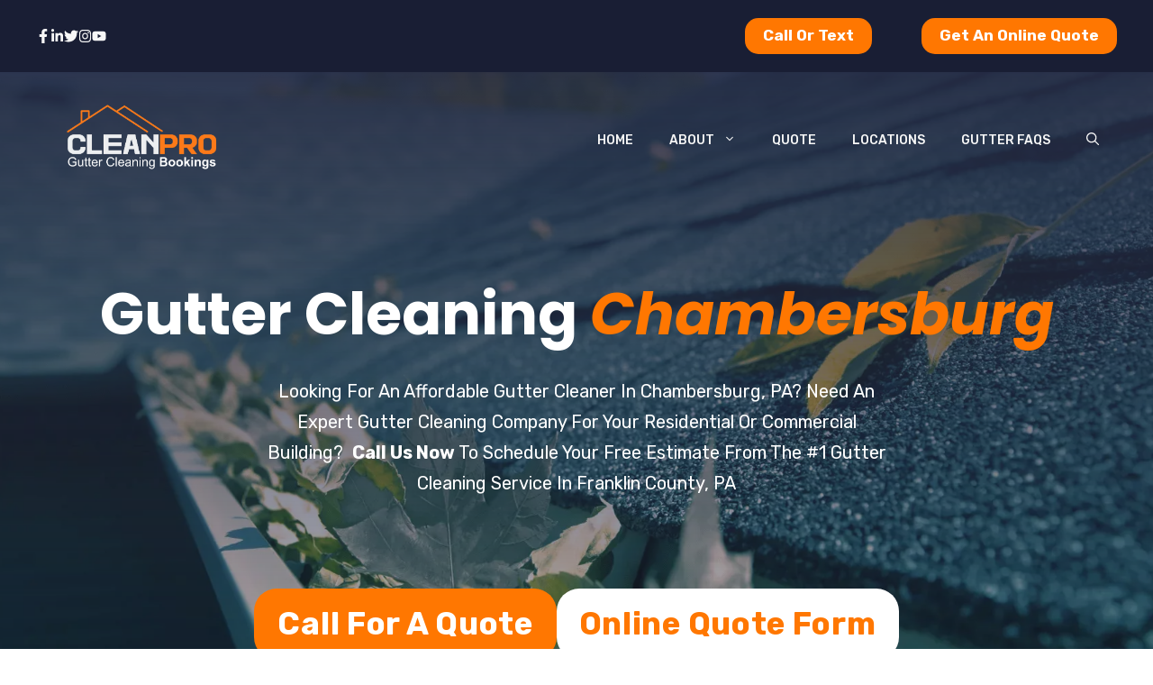

--- FILE ---
content_type: text/html; charset=UTF-8
request_url: https://cleanproguttercleaning.com/gutter-cleaning-chambersburg-pa/
body_size: 30059
content:
<!DOCTYPE html>
<html lang="en-US">
<head><!-- Fraud Blocker Tracker -->
<script type="7b70f025bd1fc6d41018359b-text/javascript">
  (function () {
    var s = document.createElement("script"), 
      h = document.head;
    s.async = 1;
    s.src = "https://monitor.fraudblocker.com/fbt.js?sid=JCw1KoZu9g0wKMMyU4e3_";
    h.appendChild(s);
  })();
</script>
<noscript>
  <a href="https://fraudblocker.com" rel="nofollow">
    <img src="https://monitor.fraudblocker.com/fbt.gif?sid=JCw1KoZu9g0wKMMyU4e3_" alt="Fraud Blocker" />
  </a>
</noscript>
<!-- End Fraud Blocker Tracker --><meta charset="UTF-8">
	<title>Gutter Cleaning Chambersburg PA – Clean Pro Gutter Cleaning</title>
	<meta name="title" content="Gutter cleaning Chambersburg PA - The #1 Gutter Cleaner In Chambersburg - Call Today"><meta name="description" content="Get The Best Gutter Cleaning Serice In Chambersburg, Pennsylvania - Call Clean Pro Gutter Cleaning For A Free Quote: 877-720-1498 & See Why We Are The Gutter Cleaners You Can Count On"><meta name="robots" content="index, follow"><meta content="text/html; charset=utf-8" http-equiv="Content-Type" /><meta name="language" content="English"><meta name='robots' content='max-image-preview:large' /><meta name="viewport" content="width=device-width, initial-scale=1">
	<link crossorigin="" href="https://fonts.gstatic.com" rel="preconnect" />
	<link crossorigin="" href="https://fonts.googleapis.com" rel="preconnect" />
	<link href="https://cleanproguttercleaning.com/feed/" rel="alternate" title="Clean Pro Gutter Cleaning » Feed" type="application/rss+xml" />
	<link href="https://cleanproguttercleaning.com/comments/feed/" rel="alternate" title="Clean Pro Gutter Cleaning » Comments Feed" type="application/rss+xml" /><script type="7b70f025bd1fc6d41018359b-text/javascript">
window._wpemojiSettings = {"baseUrl":"https:\/\/s.w.org\/images\/core\/emoji\/15.0.3\/72x72\/","ext":".png","svgUrl":"https:\/\/s.w.org\/images\/core\/emoji\/15.0.3\/svg\/","svgExt":".svg","source":{"concatemoji":"https:\/\/cleanproguttercleaning.com\/wp-includes\/js\/wp-emoji-release.min.js?ver=6.6.2"}};
/*! This file is auto-generated */
!function(i,n){var o,s,e;function c(e){try{var t={supportTests:e,timestamp:(new Date).valueOf()};sessionStorage.setItem(o,JSON.stringify(t))}catch(e){}}function p(e,t,n){e.clearRect(0,0,e.canvas.width,e.canvas.height),e.fillText(t,0,0);var t=new Uint32Array(e.getImageData(0,0,e.canvas.width,e.canvas.height).data),r=(e.clearRect(0,0,e.canvas.width,e.canvas.height),e.fillText(n,0,0),new Uint32Array(e.getImageData(0,0,e.canvas.width,e.canvas.height).data));return t.every(function(e,t){return e===r[t]})}function u(e,t,n){switch(t){case"flag":return n(e,"\ud83c\udff3\ufe0f\u200d\u26a7\ufe0f","\ud83c\udff3\ufe0f\u200b\u26a7\ufe0f")?!1:!n(e,"\ud83c\uddfa\ud83c\uddf3","\ud83c\uddfa\u200b\ud83c\uddf3")&&!n(e,"\ud83c\udff4\udb40\udc67\udb40\udc62\udb40\udc65\udb40\udc6e\udb40\udc67\udb40\udc7f","\ud83c\udff4\u200b\udb40\udc67\u200b\udb40\udc62\u200b\udb40\udc65\u200b\udb40\udc6e\u200b\udb40\udc67\u200b\udb40\udc7f");case"emoji":return!n(e,"\ud83d\udc26\u200d\u2b1b","\ud83d\udc26\u200b\u2b1b")}return!1}function f(e,t,n){var r="undefined"!=typeof WorkerGlobalScope&&self instanceof WorkerGlobalScope?new OffscreenCanvas(300,150):i.createElement("canvas"),a=r.getContext("2d",{willReadFrequently:!0}),o=(a.textBaseline="top",a.font="600 32px Arial",{});return e.forEach(function(e){o[e]=t(a,e,n)}),o}function t(e){var t=i.createElement("script");t.src=e,t.defer=!0,i.head.appendChild(t)}"undefined"!=typeof Promise&&(o="wpEmojiSettingsSupports",s=["flag","emoji"],n.supports={everything:!0,everythingExceptFlag:!0},e=new Promise(function(e){i.addEventListener("DOMContentLoaded",e,{once:!0})}),new Promise(function(t){var n=function(){try{var e=JSON.parse(sessionStorage.getItem(o));if("object"==typeof e&&"number"==typeof e.timestamp&&(new Date).valueOf()<e.timestamp+604800&&"object"==typeof e.supportTests)return e.supportTests}catch(e){}return null}();if(!n){if("undefined"!=typeof Worker&&"undefined"!=typeof OffscreenCanvas&&"undefined"!=typeof URL&&URL.createObjectURL&&"undefined"!=typeof Blob)try{var e="postMessage("+f.toString()+"("+[JSON.stringify(s),u.toString(),p.toString()].join(",")+"));",r=new Blob([e],{type:"text/javascript"}),a=new Worker(URL.createObjectURL(r),{name:"wpTestEmojiSupports"});return void(a.onmessage=function(e){c(n=e.data),a.terminate(),t(n)})}catch(e){}c(n=f(s,u,p))}t(n)}).then(function(e){for(var t in e)n.supports[t]=e[t],n.supports.everything=n.supports.everything&&n.supports[t],"flag"!==t&&(n.supports.everythingExceptFlag=n.supports.everythingExceptFlag&&n.supports[t]);n.supports.everythingExceptFlag=n.supports.everythingExceptFlag&&!n.supports.flag,n.DOMReady=!1,n.readyCallback=function(){n.DOMReady=!0}}).then(function(){return e}).then(function(){var e;n.supports.everything||(n.readyCallback(),(e=n.source||{}).concatemoji?t(e.concatemoji):e.wpemoji&&e.twemoji&&(t(e.twemoji),t(e.wpemoji)))}))}((window,document),window._wpemojiSettings);
</script>
	<style id="wp-emoji-styles-inline-css" type="text/css">img.wp-smiley, img.emoji {
		display: inline !important;
		border: none !important;
		box-shadow: none !important;
		height: 1em !important;
		width: 1em !important;
		margin: 0 0.07em !important;
		vertical-align: -0.1em !important;
		background: none !important;
		padding: 0 !important;
	}
	</style>
	<link href="/support-files/css/dist/block-library/style.min.css?ver=6.6.2" id="wp-block-library-css" media="all" rel="stylesheet" />
	<style id="classic-theme-styles-inline-css" type="text/css">/*! This file is auto-generated */
.wp-block-button__link{color:#fff;background-color:#32373c;border-radius:9999px;box-shadow:none;text-decoration:none;padding:calc(.667em + 2px) calc(1.333em + 2px);font-size:1.125em}.wp-block-file__button{background:#32373c;color:#fff;text-decoration:none}
	</style>
	<style id="global-styles-inline-css" type="text/css">:root{--wp--preset--aspect-ratio--square: 1;--wp--preset--aspect-ratio--4-3: 4/3;--wp--preset--aspect-ratio--3-4: 3/4;--wp--preset--aspect-ratio--3-2: 3/2;--wp--preset--aspect-ratio--2-3: 2/3;--wp--preset--aspect-ratio--16-9: 16/9;--wp--preset--aspect-ratio--9-16: 9/16;--wp--preset--color--black: #000000;--wp--preset--color--cyan-bluish-gray: #abb8c3;--wp--preset--color--white: #ffffff;--wp--preset--color--pale-pink: #f78da7;--wp--preset--color--vivid-red: #cf2e2e;--wp--preset--color--luminous-vivid-orange: #ff6900;--wp--preset--color--luminous-vivid-amber: #fcb900;--wp--preset--color--light-green-cyan: #7bdcb5;--wp--preset--color--vivid-green-cyan: #00d084;--wp--preset--color--pale-cyan-blue: #8ed1fc;--wp--preset--color--vivid-cyan-blue: #0693e3;--wp--preset--color--vivid-purple: #9b51e0;--wp--preset--color--contrast: var(--contrast);--wp--preset--color--contrast-2: var(--contrast-2);--wp--preset--color--contrast-3: var(--contrast-3);--wp--preset--color--base: var(--base);--wp--preset--color--base-2: var(--base-2);--wp--preset--color--accent: var(--accent);--wp--preset--color--accent-2: var(--accent-2);--wp--preset--color--accent-3: var(--accent-3);--wp--preset--gradient--vivid-cyan-blue-to-vivid-purple: linear-gradient(135deg,rgba(6,147,227,1) 0%,rgb(155,81,224) 100%);--wp--preset--gradient--light-green-cyan-to-vivid-green-cyan: linear-gradient(135deg,rgb(122,220,180) 0%,rgb(0,208,130) 100%);--wp--preset--gradient--luminous-vivid-amber-to-luminous-vivid-orange: linear-gradient(135deg,rgba(252,185,0,1) 0%,rgba(255,105,0,1) 100%);--wp--preset--gradient--luminous-vivid-orange-to-vivid-red: linear-gradient(135deg,rgba(255,105,0,1) 0%,rgb(207,46,46) 100%);--wp--preset--gradient--very-light-gray-to-cyan-bluish-gray: linear-gradient(135deg,rgb(238,238,238) 0%,rgb(169,184,195) 100%);--wp--preset--gradient--cool-to-warm-spectrum: linear-gradient(135deg,rgb(74,234,220) 0%,rgb(151,120,209) 20%,rgb(207,42,186) 40%,rgb(238,44,130) 60%,rgb(251,105,98) 80%,rgb(254,248,76) 100%);--wp--preset--gradient--blush-light-purple: linear-gradient(135deg,rgb(255,206,236) 0%,rgb(152,150,240) 100%);--wp--preset--gradient--blush-bordeaux: linear-gradient(135deg,rgb(254,205,165) 0%,rgb(254,45,45) 50%,rgb(107,0,62) 100%);--wp--preset--gradient--luminous-dusk: linear-gradient(135deg,rgb(255,203,112) 0%,rgb(199,81,192) 50%,rgb(65,88,208) 100%);--wp--preset--gradient--pale-ocean: linear-gradient(135deg,rgb(255,245,203) 0%,rgb(182,227,212) 50%,rgb(51,167,181) 100%);--wp--preset--gradient--electric-grass: linear-gradient(135deg,rgb(202,248,128) 0%,rgb(113,206,126) 100%);--wp--preset--gradient--midnight: linear-gradient(135deg,rgb(2,3,129) 0%,rgb(40,116,252) 100%);--wp--preset--font-size--small: 13px;--wp--preset--font-size--medium: 20px;--wp--preset--font-size--large: 36px;--wp--preset--font-size--x-large: 42px;--wp--preset--spacing--20: 0.44rem;--wp--preset--spacing--30: 0.67rem;--wp--preset--spacing--40: 1rem;--wp--preset--spacing--50: 1.5rem;--wp--preset--spacing--60: 2.25rem;--wp--preset--spacing--70: 3.38rem;--wp--preset--spacing--80: 5.06rem;--wp--preset--shadow--natural: 6px 6px 9px rgba(0, 0, 0, 0.2);--wp--preset--shadow--deep: 12px 12px 50px rgba(0, 0, 0, 0.4);--wp--preset--shadow--sharp: 6px 6px 0px rgba(0, 0, 0, 0.2);--wp--preset--shadow--outlined: 6px 6px 0px -3px rgba(255, 255, 255, 1), 6px 6px rgba(0, 0, 0, 1);--wp--preset--shadow--crisp: 6px 6px 0px rgba(0, 0, 0, 1);}:where(.is-layout-flex){gap: 0.5em;}:where(.is-layout-grid){gap: 0.5em;}body .is-layout-flex{display: flex;}.is-layout-flex{flex-wrap: wrap;align-items: center;}.is-layout-flex > :is(*, div){margin: 0;}body .is-layout-grid{display: grid;}.is-layout-grid > :is(*, div){margin: 0;}:where(.wp-block-columns.is-layout-flex){gap: 2em;}:where(.wp-block-columns.is-layout-grid){gap: 2em;}:where(.wp-block-post-template.is-layout-flex){gap: 1.25em;}:where(.wp-block-post-template.is-layout-grid){gap: 1.25em;}.has-black-color{color: var(--wp--preset--color--black) !important;}.has-cyan-bluish-gray-color{color: var(--wp--preset--color--cyan-bluish-gray) !important;}.has-white-color{color: var(--wp--preset--color--white) !important;}.has-pale-pink-color{color: var(--wp--preset--color--pale-pink) !important;}.has-vivid-red-color{color: var(--wp--preset--color--vivid-red) !important;}.has-luminous-vivid-orange-color{color: var(--wp--preset--color--luminous-vivid-orange) !important;}.has-luminous-vivid-amber-color{color: var(--wp--preset--color--luminous-vivid-amber) !important;}.has-light-green-cyan-color{color: var(--wp--preset--color--light-green-cyan) !important;}.has-vivid-green-cyan-color{color: var(--wp--preset--color--vivid-green-cyan) !important;}.has-pale-cyan-blue-color{color: var(--wp--preset--color--pale-cyan-blue) !important;}.has-vivid-cyan-blue-color{color: var(--wp--preset--color--vivid-cyan-blue) !important;}.has-vivid-purple-color{color: var(--wp--preset--color--vivid-purple) !important;}.has-black-background-color{background-color: var(--wp--preset--color--black) !important;}.has-cyan-bluish-gray-background-color{background-color: var(--wp--preset--color--cyan-bluish-gray) !important;}.has-white-background-color{background-color: var(--wp--preset--color--white) !important;}.has-pale-pink-background-color{background-color: var(--wp--preset--color--pale-pink) !important;}.has-vivid-red-background-color{background-color: var(--wp--preset--color--vivid-red) !important;}.has-luminous-vivid-orange-background-color{background-color: var(--wp--preset--color--luminous-vivid-orange) !important;}.has-luminous-vivid-amber-background-color{background-color: var(--wp--preset--color--luminous-vivid-amber) !important;}.has-light-green-cyan-background-color{background-color: var(--wp--preset--color--light-green-cyan) !important;}.has-vivid-green-cyan-background-color{background-color: var(--wp--preset--color--vivid-green-cyan) !important;}.has-pale-cyan-blue-background-color{background-color: var(--wp--preset--color--pale-cyan-blue) !important;}.has-vivid-cyan-blue-background-color{background-color: var(--wp--preset--color--vivid-cyan-blue) !important;}.has-vivid-purple-background-color{background-color: var(--wp--preset--color--vivid-purple) !important;}.has-black-border-color{border-color: var(--wp--preset--color--black) !important;}.has-cyan-bluish-gray-border-color{border-color: var(--wp--preset--color--cyan-bluish-gray) !important;}.has-white-border-color{border-color: var(--wp--preset--color--white) !important;}.has-pale-pink-border-color{border-color: var(--wp--preset--color--pale-pink) !important;}.has-vivid-red-border-color{border-color: var(--wp--preset--color--vivid-red) !important;}.has-luminous-vivid-orange-border-color{border-color: var(--wp--preset--color--luminous-vivid-orange) !important;}.has-luminous-vivid-amber-border-color{border-color: var(--wp--preset--color--luminous-vivid-amber) !important;}.has-light-green-cyan-border-color{border-color: var(--wp--preset--color--light-green-cyan) !important;}.has-vivid-green-cyan-border-color{border-color: var(--wp--preset--color--vivid-green-cyan) !important;}.has-pale-cyan-blue-border-color{border-color: var(--wp--preset--color--pale-cyan-blue) !important;}.has-vivid-cyan-blue-border-color{border-color: var(--wp--preset--color--vivid-cyan-blue) !important;}.has-vivid-purple-border-color{border-color: var(--wp--preset--color--vivid-purple) !important;}.has-vivid-cyan-blue-to-vivid-purple-gradient-background{background: var(--wp--preset--gradient--vivid-cyan-blue-to-vivid-purple) !important;}.has-light-green-cyan-to-vivid-green-cyan-gradient-background{background: var(--wp--preset--gradient--light-green-cyan-to-vivid-green-cyan) !important;}.has-luminous-vivid-amber-to-luminous-vivid-orange-gradient-background{background: var(--wp--preset--gradient--luminous-vivid-amber-to-luminous-vivid-orange) !important;}.has-luminous-vivid-orange-to-vivid-red-gradient-background{background: var(--wp--preset--gradient--luminous-vivid-orange-to-vivid-red) !important;}.has-very-light-gray-to-cyan-bluish-gray-gradient-background{background: var(--wp--preset--gradient--very-light-gray-to-cyan-bluish-gray) !important;}.has-cool-to-warm-spectrum-gradient-background{background: var(--wp--preset--gradient--cool-to-warm-spectrum) !important;}.has-blush-light-purple-gradient-background{background: var(--wp--preset--gradient--blush-light-purple) !important;}.has-blush-bordeaux-gradient-background{background: var(--wp--preset--gradient--blush-bordeaux) !important;}.has-luminous-dusk-gradient-background{background: var(--wp--preset--gradient--luminous-dusk) !important;}.has-pale-ocean-gradient-background{background: var(--wp--preset--gradient--pale-ocean) !important;}.has-electric-grass-gradient-background{background: var(--wp--preset--gradient--electric-grass) !important;}.has-midnight-gradient-background{background: var(--wp--preset--gradient--midnight) !important;}.has-small-font-size{font-size: var(--wp--preset--font-size--small) !important;}.has-medium-font-size{font-size: var(--wp--preset--font-size--medium) !important;}.has-large-font-size{font-size: var(--wp--preset--font-size--large) !important;}.has-x-large-font-size{font-size: var(--wp--preset--font-size--x-large) !important;}
:where(.wp-block-post-template.is-layout-flex){gap: 1.25em;}:where(.wp-block-post-template.is-layout-grid){gap: 1.25em;}
:where(.wp-block-columns.is-layout-flex){gap: 2em;}:where(.wp-block-columns.is-layout-grid){gap: 2em;}
:root :where(.wp-block-pullquote){font-size: 1.5em;line-height: 1.6;}
	</style>
	<link href="/support-files/themes/generatepress/assets/css/main.min.css?ver=3.5.1" id="generate-style-css" media="all" rel="stylesheet" />
	<style id="generate-style-inline-css" type="text/css">body{background-color:var(--base-2);color:var(--contrast-3);}a{color:var(--accent-2);}a:hover, a:focus, a:active{color:var(--accent-3);}.grid-container{max-width:1300px;}.wp-block-group__inner-container{max-width:1300px;margin-left:auto;margin-right:auto;}:root{--contrast:#191e34;--contrast-2:#6e6e6e;--contrast-3:#bebebe;--base:#f7f7f7;--base-2:#ffffff;--accent:#ff7701;--accent-2:#25b05f;--accent-3:#27c468;}:root .has-contrast-color{color:var(--contrast);}:root .has-contrast-background-color{background-color:var(--contrast);}:root .has-contrast-2-color{color:var(--contrast-2);}:root .has-contrast-2-background-color{background-color:var(--contrast-2);}:root .has-contrast-3-color{color:var(--contrast-3);}:root .has-contrast-3-background-color{background-color:var(--contrast-3);}:root .has-base-color{color:var(--base);}:root .has-base-background-color{background-color:var(--base);}:root .has-base-2-color{color:var(--base-2);}:root .has-base-2-background-color{background-color:var(--base-2);}:root .has-accent-color{color:var(--accent);}:root .has-accent-background-color{background-color:var(--accent);}:root .has-accent-2-color{color:var(--accent-2);}:root .has-accent-2-background-color{background-color:var(--accent-2);}:root .has-accent-3-color{color:var(--accent-3);}:root .has-accent-3-background-color{background-color:var(--accent-3);}.gp-modal:not(.gp-modal--open):not(.gp-modal--transition){display:none;}.gp-modal--transition:not(.gp-modal--open){pointer-events:none;}.gp-modal-overlay:not(.gp-modal-overlay--open):not(.gp-modal--transition){display:none;}.gp-modal__overlay{display:none;position:fixed;top:0;left:0;right:0;bottom:0;background:rgba(0,0,0,0.2);display:flex;justify-content:center;align-items:center;z-index:10000;backdrop-filter:blur(3px);transition:opacity 500ms ease;opacity:0;}.gp-modal--open:not(.gp-modal--transition) .gp-modal__overlay{opacity:1;}.gp-modal__container{max-width:100%;max-height:100vh;transform:scale(0.9);transition:transform 500ms ease;padding:0 10px;}.gp-modal--open:not(.gp-modal--transition) .gp-modal__container{transform:scale(1);}.search-modal-fields{display:flex;}.gp-search-modal .gp-modal__overlay{align-items:flex-start;padding-top:25vh;background:var(--gp-search-modal-overlay-bg-color);}.search-modal-form{width:500px;max-width:100%;background-color:var(--gp-search-modal-bg-color);color:var(--gp-search-modal-text-color);}.search-modal-form .search-field, .search-modal-form .search-field:focus{width:100%;height:60px;background-color:transparent;border:0;appearance:none;color:currentColor;}.search-modal-fields button, .search-modal-fields button:active, .search-modal-fields button:focus, .search-modal-fields button:hover{background-color:transparent;border:0;color:currentColor;width:60px;}body, button, input, select, textarea{font-family:Rubik, sans-serif;}body{line-height:1.7;}.main-navigation a, .main-navigation .menu-toggle, .main-navigation .menu-bar-items{font-family:inherit;font-weight:500;text-transform:uppercase;font-size:14px;}.main-title{font-family:inherit;font-weight:normal;font-size:34px;}h1{font-family:Poppins, sans-serif;font-weight:500;font-size:45px;line-height:1.5em;}@media (max-width:768px){h1{font-size:35px;}}h2{font-family:Poppins, sans-serif;font-weight:500;line-height:1.5em;}@media (max-width:768px){h2{font-size:30px;}}h3{font-family:Poppins, sans-serif;font-weight:500;line-height:1.5em;}@media (max-width:768px){h3{font-size:24px;}}h4{font-family:Poppins, sans-serif;font-weight:500;}@media (max-width:768px){h4{font-size:22px;}}h5{font-family:Poppins, sans-serif;font-weight:500;}@media (max-width:768px){h5{font-size:19px;}}h6{font-family:Poppins, sans-serif;font-weight:500;font-size:18px;}@media (max-width:768px){h6{font-size:17px;}}.site-info{font-family:inherit;font-size:14px;}.top-bar{background-color:#636363;color:#ffffff;}.top-bar a{color:#ffffff;}.top-bar a:hover{color:#303030;}.main-title a,.main-title a:hover{color:var(--base);}.site-description{color:var(--contrast-4);}.main-navigation,.main-navigation ul ul{background-color:var(--contrast);}.main-navigation .main-nav ul li a, .main-navigation .menu-toggle, .main-navigation .menu-bar-items{color:var(--base);}.main-navigation .main-nav ul li:not([class*="current-menu-"]):hover > a, .main-navigation .main-nav ul li:not([class*="current-menu-"]):focus > a, .main-navigation .main-nav ul li.sfHover:not([class*="current-menu-"]) > a, .main-navigation .menu-bar-item:hover > a, .main-navigation .menu-bar-item.sfHover > a{color:var(--accent);}button.menu-toggle:hover,button.menu-toggle:focus{color:var(--base);}.main-navigation .main-nav ul li[class*="current-menu-"] > a{color:#ff7701;}.navigation-search input[type="search"],.navigation-search input[type="search"]:active, .navigation-search input[type="search"]:focus, .main-navigation .main-nav ul li.search-item.active > a, .main-navigation .menu-bar-items .search-item.active > a{color:var(--contrast-2);background-color:var(--base);opacity:1;}.main-navigation ul ul{background-color:var(--contrast);}.main-navigation .main-nav ul ul li:not([class*="current-menu-"]):hover > a,.main-navigation .main-nav ul ul li:not([class*="current-menu-"]):focus > a, .main-navigation .main-nav ul ul li.sfHover:not([class*="current-menu-"]) > a{background-color:var(--contrast);}.main-navigation .main-nav ul ul li[class*="current-menu-"] > a{background-color:var(--base-2);}.separate-containers .inside-article, .separate-containers .comments-area, .separate-containers .page-header, .one-container .container, .separate-containers .paging-navigation, .inside-page-header{color:var(--contrast-2);background-color:var(--base);}.inside-article a,.paging-navigation a,.comments-area a,.page-header a{color:var(--accent-2);}.inside-article a:hover,.paging-navigation a:hover,.comments-area a:hover,.page-header a:hover{color:var(--accent-3);}.entry-title a{color:var(--contrast);}.entry-title a:hover{color:var(--contrast-2);}.entry-meta{color:var(--contrast-2);}h1{color:var(--contrast);}h2{color:var(--contrast);}h3{color:var(--contrast);}h4{color:var(--contrast);}h5{color:var(--contrast);}h6{color:var(--contrast);}.sidebar .widget{background-color:var(--base-2);}.footer-widgets{background-color:var(--base-2);}.footer-widgets .widget-title{color:var(--contrast);}.site-info{color:var(--base-2);background-color:var(--contrast);}.site-info a{color:var(--contrast-3);}.site-info a:hover{color:var(--base-2);}.footer-bar .widget_nav_menu .current-menu-item a{color:var(--base-2);}input[type="text"],input[type="email"],input[type="url"],input[type="password"],input[type="search"],input[type="tel"],input[type="number"],textarea,select{color:var(--contrast-2);background-color:var(--base);border-color:var(--contrast-3);}input[type="text"]:focus,input[type="email"]:focus,input[type="url"]:focus,input[type="password"]:focus,input[type="search"]:focus,input[type="tel"]:focus,input[type="number"]:focus,textarea:focus,select:focus{color:var(--contrast-2);background-color:var(--base-2);border-color:var(--contrast-3);}button,html input[type="button"],input[type="reset"],input[type="submit"],a.button,a.wp-block-button__link:not(.has-background){color:var(--base-2);background-color:var(--accent);}button:hover,html input[type="button"]:hover,input[type="reset"]:hover,input[type="submit"]:hover,a.button:hover,button:focus,html input[type="button"]:focus,input[type="reset"]:focus,input[type="submit"]:focus,a.button:focus,a.wp-block-button__link:not(.has-background):active,a.wp-block-button__link:not(.has-background):focus,a.wp-block-button__link:not(.has-background):hover{color:var(--base-2);background-color:var(--base-2);}a.generate-back-to-top{background-color:rgba( 0,0,0,0.4 );color:#ffffff;}a.generate-back-to-top:hover,a.generate-back-to-top:focus{background-color:rgba( 0,0,0,0.6 );color:#ffffff;}:root{--gp-search-modal-bg-color:var(--base-2);--gp-search-modal-text-color:var(--contrast);--gp-search-modal-overlay-bg-color:rgba(0,0,0,0.2);}@media (max-width: 860px){.main-navigation .menu-bar-item:hover > a, .main-navigation .menu-bar-item.sfHover > a{background:none;color:var(--base);}}.nav-below-header .main-navigation .inside-navigation.grid-container, .nav-above-header .main-navigation .inside-navigation.grid-container{padding:0px 20px 0px 20px;}.separate-containers .inside-article, .separate-containers .comments-area, .separate-containers .page-header, .separate-containers .paging-navigation, .one-container .site-content, .inside-page-header{padding:100px 40px 100px 40px;}.site-main .wp-block-group__inner-container{padding:100px 40px 100px 40px;}.separate-containers .paging-navigation{padding-top:20px;padding-bottom:20px;}.entry-content .alignwide, body:not(.no-sidebar) .entry-content .alignfull{margin-left:-40px;width:calc(100% + 80px);max-width:calc(100% + 80px);}.one-container.archive .post:not(:last-child):not(.is-loop-template-item), .one-container.blog .post:not(:last-child):not(.is-loop-template-item){padding-bottom:100px;}.main-navigation .main-nav ul li a,.menu-toggle,.main-navigation .menu-bar-item > a{line-height:100px;}.navigation-search input[type="search"]{height:100px;}.rtl .menu-item-has-children .dropdown-menu-toggle{padding-left:20px;}.rtl .main-navigation .main-nav ul li.menu-item-has-children > a{padding-right:20px;}@media (max-width:768px){.separate-containers .inside-article, .separate-containers .comments-area, .separate-containers .page-header, .separate-containers .paging-navigation, .one-container .site-content, .inside-page-header{padding:60px 30px 60px 30px;}.site-main .wp-block-group__inner-container{padding:60px 30px 60px 30px;}.inside-top-bar{padding-right:30px;padding-left:30px;}.inside-header{padding-right:10px;padding-left:10px;}.widget-area .widget{padding-top:30px;padding-right:30px;padding-bottom:30px;padding-left:30px;}.footer-widgets-container{padding-top:30px;padding-right:30px;padding-bottom:30px;padding-left:30px;}.inside-site-info{padding-right:30px;padding-left:30px;}.entry-content .alignwide, body:not(.no-sidebar) .entry-content .alignfull{margin-left:-30px;width:calc(100% + 60px);max-width:calc(100% + 60px);}.one-container .site-main .paging-navigation{margin-bottom:20px;}}/* End cached CSS */.is-right-sidebar{width:30%;}.is-left-sidebar{width:30%;}.site-content .content-area{width:100%;}@media (max-width: 860px){.main-navigation .menu-toggle,.sidebar-nav-mobile:not(#sticky-placeholder){display:block;}.main-navigation ul,.gen-sidebar-nav,.main-navigation:not(.slideout-navigation):not(.toggled) .main-nav > ul,.has-inline-mobile-toggle #site-navigation .inside-navigation > *:not(.navigation-search):not(.main-nav){display:none;}.nav-align-right .inside-navigation,.nav-align-center .inside-navigation{justify-content:space-between;}}
.dynamic-author-image-rounded{border-radius:100%;}.dynamic-featured-image, .dynamic-author-image{vertical-align:middle;}.one-container.blog .dynamic-content-template:not(:last-child), .one-container.archive .dynamic-content-template:not(:last-child){padding-bottom:0px;}.dynamic-entry-excerpt > p:last-child{margin-bottom:0px;}
.main-navigation.toggled .main-nav > ul{background-color: var(--contrast)}.sticky-enabled .gen-sidebar-nav.is_stuck .main-navigation {margin-bottom: 0px;}.sticky-enabled .gen-sidebar-nav.is_stuck {z-index: 500;}.sticky-enabled .main-navigation.is_stuck {box-shadow: 0 2px 2px -2px rgba(0, 0, 0, .2);}.navigation-stick:not(.gen-sidebar-nav) {left: 0;right: 0;width: 100% !important;}.nav-float-right .navigation-stick {width: 100% !important;left: 0;}.nav-float-right .navigation-stick .navigation-branding {margin-right: auto;}.main-navigation.has-sticky-branding:not(.grid-container) .inside-navigation:not(.grid-container) .navigation-branding{margin-left: 10px;}
.page-hero .inside-page-hero.grid-container{max-width:calc(1300px - 0px - 0px);}.inside-page-hero > *:last-child{margin-bottom:0px;}.page-hero time.updated{display:none;}.header-wrap{position:absolute;left:0px;right:0px;z-index:10;}.header-wrap .site-header{background:transparent;}.header-wrap .toggled .main-title a, .header-wrap .toggled .main-title a:hover, .header-wrap .toggled .main-title a:visited, .header-wrap .navigation-stick .main-title a, .header-wrap .navigation-stick .main-title a:hover, .header-wrap .navigation-stick .main-title a:visited{color:var(--base);}.header-wrap #site-navigation:not(.toggled), .header-wrap #mobile-header:not(.toggled):not(.navigation-stick), .has-inline-mobile-toggle .mobile-menu-control-wrapper{background:transparent;}.header-wrap #site-navigation:not(.toggled) .main-nav > ul > li:hover > a, .header-wrap #site-navigation:not(.toggled) .main-nav > ul > li:focus > a, .header-wrap #site-navigation:not(.toggled) .main-nav > ul > li.sfHover > a, .header-wrap #mobile-header:not(.toggled) .main-nav > ul > li:hover > a, .header-wrap #site-navigation:not(.toggled) .menu-bar-item:not(.close-search):hover > a, .header-wrap #mobile-header:not(.toggled) .menu-bar-item:not(.close-search):hover > a, .header-wrap #site-navigation:not(.toggled) .menu-bar-item:not(.close-search).sfHover > a, .header-wrap #mobile-header:not(.toggled) .menu-bar-item:not(.close-search).sfHover > a{background:transparent;}.header-wrap #site-navigation:not(.toggled) .main-nav > ul > li[class*="current-menu-"] > a, .header-wrap #mobile-header:not(.toggled) .main-nav > ul > li[class*="current-menu-"] > a, .header-wrap #site-navigation:not(.toggled) .main-nav > ul > li[class*="current-menu-"]:hover > a, .header-wrap #mobile-header:not(.toggled) .main-nav > ul > li[class*="current-menu-"]:hover > a{background:transparent;}
@media (max-width: 990px){.main-navigation .menu-toggle,.main-navigation .mobile-bar-items a,.main-navigation .menu-bar-item > a{padding-left:1px;padding-right:1px;}.main-navigation .main-nav ul li a,.main-navigation .menu-toggle,.main-navigation .mobile-bar-items a,.main-navigation .menu-bar-item > a{line-height:100px;}.main-navigation .site-logo.navigation-logo img, .mobile-header-navigation .site-logo.mobile-header-logo img, .navigation-search input[type="search"]{height:100px;}}.main-navigation.slideout-navigation .main-nav > ul > li > a{line-height:52px;}
	</style>
	<link href="https://fonts.googleapis.com/css?family=Rubik%3A300%2Cregular%2C500%2C600%2C700%2C800%2C900%2C300italic%2Citalic%2C500italic%2C600italic%2C700italic%2C800italic%2C900italic%7CPoppins%3A100%2C100italic%2C200%2C200italic%2C300%2C300italic%2Cregular%2Citalic%2C500%2C500italic%2C600%2C600italic%2C700%2C700italic%2C800%2C800italic%2C900%2C900italic&amp;display=auto&amp;ver=3.5.1" id="generate-google-fonts-css" media="all" rel="stylesheet" />
	<link href="/support-files/uploads/generateblocks/style-1579.css?ver=1726931801" id="generateblocks-css" media="all" rel="stylesheet" />
	<link href="/support-files/plugins/gp-premium/menu-plus/functions/css/offside.min.css?ver=2.5.0" id="generate-offside-css" media="all" rel="stylesheet" />
	<style id="generate-offside-inline-css" type="text/css">:root{--gp-slideout-width:265px;}.slideout-navigation.main-navigation{background-color:var(--contrast);}.slideout-navigation, .slideout-navigation a{color:var(--base);}.slideout-navigation button.slideout-exit{color:var(--base);padding-left:20px;padding-right:20px;}.slide-opened nav.toggled .menu-toggle:before{display:none;}@media (max-width: 860px){.menu-bar-item.slideout-toggle{display:none;}}
	</style>
	<link href="/support-files/plugins/gp-premium/menu-plus/functions/css/navigation-branding-flex.min.css?ver=2.5.0" id="generate-navigation-branding-css" media="all" rel="stylesheet" />
	<style id="generate-navigation-branding-inline-css" type="text/css">@media (max-width: 860px){.site-header, #site-navigation, #sticky-navigation{display:none !important;opacity:0.0;}#mobile-header{display:block !important;width:100% !important;}#mobile-header .main-nav > ul{display:none;}#mobile-header.toggled .main-nav > ul, #mobile-header .menu-toggle, #mobile-header .mobile-bar-items{display:block;}#mobile-header .main-nav{-ms-flex:0 0 100%;flex:0 0 100%;-webkit-box-ordinal-group:5;-ms-flex-order:4;order:4;}}.main-navigation.has-branding .inside-navigation.grid-container, .main-navigation.has-branding.grid-container .inside-navigation:not(.grid-container){padding:0px 40px 0px 40px;}.main-navigation.has-branding:not(.grid-container) .inside-navigation:not(.grid-container) .navigation-branding{margin-left:10px;}.navigation-branding img, .site-logo.mobile-header-logo img{height:100px;width:auto;}.navigation-branding .main-title{line-height:100px;}@media (max-width: 860px){.main-navigation.has-branding.nav-align-center .menu-bar-items, .main-navigation.has-sticky-branding.navigation-stick.nav-align-center .menu-bar-items{margin-left:auto;}.navigation-branding{margin-right:auto;margin-left:10px;}.navigation-branding .main-title, .mobile-header-navigation .site-logo{margin-left:10px;}.main-navigation.has-branding .inside-navigation.grid-container{padding:0px;}}
	</style>
	<script src="/support-files/js/jquery/jquery.min.js?ver=3.7.1" id="jquery-core-js" type="7b70f025bd1fc6d41018359b-text/javascript"></script>
	<link href="https://cleanproguttercleaning.com/wp-json/" rel="https://api.w.org/" />
	<link href="https://cleanproguttercleaning.com/wp-json/wp/v2/pages/1579" rel="alternate" title="JSON" type="application/json" />
	<link href="https://cleanproguttercleaning.com/xmlrpc.php?rsd" rel="EditURI" title="RSD" type="application/rsd+xml" /><meta name="generator" content="WordPress 6.6.2" />
	<link href="https://cleanproguttercleaning.com/wp-json/oembed/1.0/embed?url=https%3A%2F%2Fcleanproguttercleaning.com%2Fgutter-cleaning-chambersburg-pa%2F" rel="alternate" title="oEmbed (JSON)" type="application/json+oembed" />
	<link href="https://cleanproguttercleaning.com/wp-json/oembed/1.0/embed?url=https%3A%2F%2cleanproguttercleaning.com%2Fgutter-cleaning-chambersburg-pa%2F&amp;format=xml" rel="alternate" title="oEmbed (XML)" type="text/xml+oembed" /><script type="application/ld+json">
	{
	"@context": "http://schema.org",
	"@type": "LocalBusiness",
        "@id":"https://cleanproguttercleaning.com/gutter-cleaning-chambersburg-pa/",
	"url": "https://cleanproguttercleaning.com/gutter-cleaning-chambersburg-pa/",
	"name": "Gutter cleaning Chambersburg - Clean Pro Gutter Cleaning",
	"sameAs": ["https://www.facebook.com/CleanProGutterCleaning/",
"https://www.linkedin.com/company/clean-pro-gutter",
"https://x.com/CleanProGutters/",
"https://www.google.com/maps?cid=2236172241254938809",
"https://www.instagram.com/cleanprogutter_cleaning/",
"https://www.youtube.com/channel/UCiTbCOloKHGw1LMdmPR1LDQ"],
	"image": "https://cleanproguttercleaning.com/wp-content/uploads/2024/09/cropped-Favicon-for-clean-pro-gutter-cleaning.webp",
	"logo": "https://cleanproguttercleaning.com/wp-content/uploads/2021/11/cropped-Clean-Pro-Gutter-Cleaning-Bookings-Large-Logo.webp",
	"openingHours": "Mo,Tu,We,Th,Fr,Sa 06:30-20:30",
	"telephone": "877-720-1498",
	"priceRange": "$199-$429",
	"knowsAbout": [
"Gutter cleaning for water flow restoration",
	"Gutter clearing for improved drainage ",
	"Gutter cleaning for rainwater management",
	"Gutter cleaning for preventing overflow",
	"Gutter clearing for unclogging gutters and downpouts",
	"Gutter cleaning for unblocking gutters and downspouts",
	"Gutter cleaning to clear drainage channels",
	"Gutter cleaning for removing sludge",
	"Gutter cleaning for removing moss",
	"Gutter cleaning for removing sediment",
	"Gutter cleaning for removing dirt",
	"Gutter cleaning for removing leaves",
	"Gutter cleaning for removing twigs",
	"Gutter cleaning for removing clogs",
	"Gutter cleaning for removing blockages",
	"Gutter cleaning for removing seed pods",
	"Gutter cleaning for removing pine needles",
	"Gutter cleaning for removing debris",
	"Gutter cleaning for blockage prevention",
	"Gutter cleaning for clog prevention",
"Gutter cleaning to prevent water backup",
"Gutter cleaning to prevent water damage",
"Gutter cleaning to prevent roof damage",
"Gutter cleaning to prevent foundation cracks",
"Gutter cleaning to prevent basement flooding",
"Gutter cleaning to prevent landscape erosion",
"Gutter cleaning to prevent pest infestations",
"Gutter cleaning to prevent mold and mildew growth",
"Gutter cleaning to prevent wood rot around the fascia and soffit",
"Gutter cleaning to prevent ice dams in winter",
"Gutter cleaning to prevent staining on siding and exterior walls",
"Gutter cleaning roof draining management",
"Gutter cleaning for roof runoff control"
		
		
		],
    "address": {
		"@type": "PostalAddress",
		"addressCountry": "US",
		"addressLocality": "Chambersburg",
		"addressRegion": "PA",
		"postalCode": "#zip:u#",
		"streetAddress": ""
	},
	"contactPoint": [
		{
			"@type": "ContactPoint",
			"url": "https://www.cleanproguttercleaning.com",
			"contactType": "customer service",
			"telephone": "877-720-1498",
			"hoursAvailable": {
				"@type": "OpeningHoursSpecification",
				"dayOfWeek": [
					"Monday",
					"Tuesday",
					"Wednesday",
					"Thursday",
					"Friday",
					"Saturday"
				],
				"opens": "06:30",
				"closes": "20:30"
			}
		}
	]
	}
	</script><script type="application/ld+json">
{
  "@id":  "https://cleanproguttercleaning.com/gutter-cleaning-chambersburg-pa/",
  "@context": "https://schema.org",
  "@type": "Product",
  "brand": "Clean Pro Gutter Cleaning",
  "logo": "https://cleanproguttercleaning.com/wp-content/uploads/2021/11/cropped-Clean-Pro-Gutter-Cleaning-Bookings-Large-Logo.webp",
  "name": "Gutter Cleaning Service",
  "description": "Professional gutter cleaning service with prices ranging from $199 to $319 depending on the complexity and scope of the work.",
  "aggregateRating": {
    "@type": "AggregateRating",
    "ratingValue": "4.8",
    "reviewCount": 224
  },
  "offers": {
    "@type": "Offer",
    "priceCurrency": "USD",
    "price": "199",  // Starting price
	"priceValidUntil": "2024-12-31",
    "availability": "https://schema.org/InStock",
    "url": "https://cleanproguttercleaning.com/gutter-cleaning-chambersburg-pa/",
    "itemCondition": "https://schema.org/NewCondition",
    "hasMerchantReturnPolicy": {
      "@type": "MerchantReturnPolicy",
      "returnPolicyCategory": "https://schema.org/ReturnNotAccepted"
    },
    "shippingDetails": {
      "@type": "OfferShippingDetails",
      "shippingRate": {
        "@type": "MonetaryAmount",
        "value": "0.00",
        "currency": "USD"
      },
      "shippingDestination": {
        "@type": "DefinedRegion",
        "addressCountry": "US"
      },
      "deliveryTime": {
        "@type": "ShippingDeliveryTime",
        "handlingTime": {
          "@type": "QuantitativeValue",
          "minValue": 0,
          "maxValue": 1,
          "unitCode": "DAY"
        }
      }
    }
  }
}
</script><script type="49055f879bfedc796e0bcaec-text/javascript">
  var _paq = window._paq = window._paq || [];
  _paq.push(['trackPageView']);
  _paq.push(['enableLinkTracking']);
  (function() {
    var u="https://analytics.byrdup.com/";
    _paq.push(['setTrackerUrl', u+'matomo.php']);
    _paq.push(['setSiteId', '2']);
    var d=document, g=d.createElement('script'), s=d.getElementsByTagName('script')[0];
    g.async=true; g.src=u+'matomo.js'; s.parentNode.insertBefore(g,s);
  })();
</script><!-- Matomo Tag Manager --><script type="7b70f025bd1fc6d41018359b-text/javascript">
  var _mtm = window._mtm = window._mtm || [];
  _mtm.push({'mtm.startTime': (new Date().getTime()), 'event': 'mtm.Start'});
  (function() {
    var d=document, g=d.createElement('script'), s=d.getElementsByTagName('script')[0];
    g.async=true; g.src='https://analytics.byrdup.com/js/container_aeb2KuRL.js'; s.parentNode.insertBefore(g,s);
  })();
</script><!-- End Matomo Tag Manager --><script type="49055f879bfedc796e0bcaec-text/javascript">
	!function(f,b,e,v,n,t,s)
	{if(f.fbq)return;n=f.fbq=function(){n.callMethod?
	n.callMethod.apply(n,arguments):n.queue.push(arguments)};
	if(!f._fbq)f._fbq=n;n.push=n;n.loaded=!0;n.version='2.0';
	n.queue=[];t=b.createElement(e);t.async=!0;
	t.src=v;s=b.getElementsByTagName(e)[0];
	s.parentNode.insertBefore(t,s)}(window, document,'script',
	'https://connect.facebook.net/en_US/fbevents.js');
	fbq('init', '3423761351221129');
	fbq('track', 'PageView');
	</script><noscript><img height="1" width="1" style="display:none"
	src="https://www.facebook.com/tr?id=3423761351221129&ev=PageView&noscript=1"
	/></noscript><script type="49055f879bfedc796e0bcaec-text/javascript">
var _mtm = window._mtm = window._mtm || [];
_mtm.push({'mtm.startTime': (new Date().getTime()), 'event': 'mtm.Start'});
var d=document, g=d.createElement('script'), s=d.getElementsByTagName('script')[0];
g.async=true; g.src='https://analytics.byrdup.com/js/container_vbsk2EWR.js'; s.parentNode.insertBefore(g,s);
</script>
	<link href="/support-files/uploads/2024/09/cropped-Favicon-for-clean-pro-gutter-cleaning-150x150.webp" rel="icon" sizes="32x32" />
	<link href="/support-files/uploads/2024/09/cropped-Favicon-for-clean-pro-gutter-cleaning-300x300.webp" rel="icon" sizes="192x192" />
	<link href="/support-files/uploads/2024/09/cropped-Favicon-for-clean-pro-gutter-cleaning-300x300.webp" rel="apple-touch-icon" /><meta name="msapplication-TileImage" content="https://cleanproguttercleaning.com/wp-content/uploads/2024/09/cropped-Favicon-for-clean-pro-gutter-cleaning-300x300.webp" />
	<style id="wp-custom-css" type="text/css">/* GeneratePress Site CSS */ /* Box shadows */
.box-shadow {
	box-shadow: 5px 5px 10px 0px rgba(0,0,0,0.07);
}
.box-shadow-2 {
	box-shadow: 0px 0px 25px 0px rgba(0,0,0,0.1);
} /* End GeneratePress Site CSS */
	</style>
	<link href="https://cleanproguttercleaning.com/gutter-cleaning-chambersburg-pa/" rel="canonical" />
</head>
<body class="page-template-default page page-id-1579 wp-custom-logo wp-embed-responsive post-image-aligned-center slideout-enabled slideout-mobile sticky-menu-slide mobile-header mobile-header-logo mobile-header-sticky no-sidebar nav-below-header one-container header-aligned-center dropdown-hover full-width-content" data-gr-ext-installed="" data-new-gr-c-s-check-loaded="14.1209.0" itemscope="" itemtype="https://schema.org/WebPage"><grammarly-desktop-integration data-grammarly-shadow-root="true"></grammarly-desktop-integration><div class="header-wrap"><a class="screen-reader-text skip-link" href="#content" title="Skip to content">Skip to content</a><div class="gb-container gb-container-9ebe73fe hide-on-mobile"><div class="gb-container gb-container-4639d791"><div class="gb-container gb-container-0b4c1346"><a class="gb-button gb-button-af14997c" href="https://www.facebook.com/CleanProGutterCIeaning/"><span class="gb-icon"><svg aria-hidden="true" height="1em" viewbox="0 0 320 512" width="1em" xmlns="http://www.w3.org/2000/svg"><path d="M279.14 288l14.22-92.66h-88.91v-60.13c0-25.35 12.42-50.06 52.24-50.06h40.42V6.26S260.43 0 225.36 0c-73.22 0-121.08 44.38-121.08 124.72v70.62H22.89V288h81.39v224h100.17V288z" fill="currentColor"></path></svg></span></a> <a class="gb-button gb-button-2189cd72" href="https://www.linkedin.com/company/clean-pro-gutter/"><span class="gb-icon"><svg aria-hidden="true" height="1em" viewbox="0 0 448 512" width="1em" xmlns="http://www.w3.org/2000/svg"><path d="M100.28 448H7.4V148.9h92.88zM53.79 108.1C24.09 108.1 0 83.5 0 53.8a53.79 53.79 0 0 1 107.58 0c0 29.7-24.1 54.3-53.79 54.3zM447.9 448h-92.68V302.4c0-34.7-.7-79.2-48.29-79.2-48.29 0-55.69 37.7-55.69 76.7V448h-92.78V148.9h89.08v40.8h1.3c12.4-23.5 42.69-48.3 87.88-48.3 94 0 111.28 61.9 111.28 142.3V448z" fill="currentColor"></path></svg></span></a> <a class="gb-button gb-button-b827bbc0" href="https://x.com/CleanProGutters/"><span class="gb-icon"><svg aria-hidden="true" height="1em" viewbox="0 0 512 512" width="1em" xmlns="http://www.w3.org/2000/svg"><path d="M459.37 151.716c.325 4.548.325 9.097.325 13.645 0 138.72-105.583 298.558-298.558 298.558-59.452 0-114.68-17.219-161.137-47.106 8.447.974 16.568 1.299 25.34 1.299 49.055 0 94.213-16.568 130.274-44.832-46.132-.975-84.792-31.188-98.112-72.772 6.498.974 12.995 1.624 19.818 1.624 9.421 0 18.843-1.3 27.614-3.573-48.081-9.747-84.143-51.98-84.143-102.985v-1.299c13.969 7.797 30.214 12.67 47.431 13.319-28.264-18.843-46.781-51.005-46.781-87.391 0-19.492 5.197-37.36 14.294-52.954 51.655 63.675 129.3 105.258 216.365 109.807-1.624-7.797-2.599-15.918-2.599-24.04 0-57.828 46.782-104.934 104.934-104.934 30.213 0 57.502 12.67 76.67 33.137 23.715-4.548 46.456-13.32 66.599-25.34-7.798 24.366-24.366 44.833-46.132 57.827 21.117-2.273 41.584-8.122 60.426-16.243-14.292 20.791-32.161 39.308-52.628 54.253z" fill="currentColor"></path></svg></span></a> <a class="gb-button gb-button-c467c623" href="https://www.instagram.com/cleanprogutter_cleaning/"><span class="gb-icon"><svg aria-hidden="true" height="1em" viewbox="0 0 448 512" width="1em" xmlns="http://www.w3.org/2000/svg"><path d="M224.1 141c-63.6 0-114.9 51.3-114.9 114.9s51.3 114.9 114.9 114.9S339 319.5 339 255.9 287.7 141 224.1 141zm0 189.6c-41.1 0-74.7-33.5-74.7-74.7s33.5-74.7 74.7-74.7 74.7 33.5 74.7 74.7-33.6 74.7-74.7 74.7zm146.4-194.3c0 14.9-12 26.8-26.8 26.8-14.9 0-26.8-12-26.8-26.8s12-26.8 26.8-26.8 26.8 12 26.8 26.8zm76.1 27.2c-1.7-35.9-9.9-67.7-36.2-93.9-26.2-26.2-58-34.4-93.9-36.2-37-2.1-147.9-2.1-184.9 0-35.8 1.7-67.6 9.9-93.9 36.1s-34.4 58-36.2 93.9c-2.1 37-2.1 147.9 0 184.9 1.7 35.9 9.9 67.7 36.2 93.9s58 34.4 93.9 36.2c37 2.1 147.9 2.1 184.9 0 35.9-1.7 67.7-9.9 93.9-36.2 26.2-26.2 34.4-58 36.2-93.9 2.1-37 2.1-147.8 0-184.8zM398.8 388c-7.8 19.6-22.9 34.7-42.6 42.6-29.5 11.7-99.5 9-132.1 9s-102.7 2.6-132.1-9c-19.6-7.8-34.7-22.9-42.6-42.6-11.7-29.5-9-99.5-9-132.1s-2.6-102.7 9-132.1c7.8-19.6 22.9-34.7 42.6-42.6 29.5-11.7 99.5-9 132.1-9s102.7-2.6 132.1 9c19.6 7.8 34.7 22.9 42.6 42.6 11.7 29.5 9 99.5 9 132.1s2.7 102.7-9 132.1z" fill="currentColor"></path></svg></span></a> <a class="gb-button gb-button-bb03a7c7" href="https://www.youtube.com/channel/UCiTbCOloKHGw1LMdmPR1LDQ"><span class="gb-icon"><svg aria-hidden="true" height="1em" role="img" viewbox="0 0 576 512" width="1em" xmlns="http://www.w3.org/2000/svg"><path d="M549.655 124.083c-6.281-23.65-24.787-42.276-48.284-48.597C458.781 64 288 64 288 64S117.22 64 74.629 75.486c-23.497 6.322-42.003 24.947-48.284 48.597-11.412 42.867-11.412 132.305-11.412 132.305s0 89.438 11.412 132.305c6.281 23.65 24.787 41.5 48.284 47.821C117.22 448 288 448 288 448s170.78 0 213.371-11.486c23.497-6.321 42.003-24.171 48.284-47.821 11.412-42.867 11.412-132.305 11.412-132.305s0-89.438-11.412-132.305zm-317.51 213.508V175.185l142.739 81.205-142.739 81.201z" fill="currentColor"></path></svg></span></a></div>

<div class="gb-container gb-container-f2934b5c"></div>
<a class="gb-button gb-button-7a9aa736 gb-button-text" href="tel:8777201498">Call Or Text</a> <a class="gb-button gb-button-75ae2a84 gb-button-text" href="/quote/">Get An Online Quote</a></div>
</div>

<p></p>

<nav class="main-navigation mobile-header-navigation has-branding has-sticky-branding has-menu-bar-items" data-auto-hide-sticky="" id="mobile-header" itemscope="" itemtype="https://schema.org/SiteNavigationElement"><div class="inside-navigation grid-container grid-parent"><div class="site-logo mobile-header-logo"><a href="https://cleanproguttercleaning.com/" rel="home" title="Clean Pro Gutter Cleaning"><img alt="Clean Pro Gutter Cleaning" class="is-logo-image" height="67" src="/support-files/uploads/2024/09/cropped-Clean_Pro_Gutter_Cleaning_logo.webp" width="300" /> </a></div>
<button aria-controls="mobile-menu" aria-expanded="false" class="menu-toggle"><span class="gp-icon icon-menu-bars"><svg aria-hidden="true" height="1em" viewbox="0 0 512 512" width="1em" xmlns="http://www.w3.org/2000/svg"><path d="M0 96c0-13.255 10.745-24 24-24h464c13.255 0 24 10.745 24 24s-10.745 24-24 24H24c-13.255 0-24-10.745-24-24zm0 160c0-13.255 10.745-24 24-24h464c13.255 0 24 10.745 24 24s-10.745 24-24 24H24c-13.255 0-24-10.745-24-24zm0 160c0-13.255 10.745-24 24-24h464c13.255 0 24 10.745 24 24s-10.745 24-24 24H24c-13.255 0-24-10.745-24-24z"></path></svg><svg aria-hidden="true" height="1em" viewbox="0 0 512 512" width="1em" xmlns="http://www.w3.org/2000/svg"><path d="M71.029 71.029c9.373-9.372 24.569-9.372 33.942 0L256 222.059l151.029-151.03c9.373-9.372 24.569-9.372 33.942 0 9.372 9.373 9.372 24.569 0 33.942L289.941 256l151.03 151.029c9.372 9.373 9.372 24.569 0 33.942-9.373 9.372-24.569 9.372-33.942 0L256 289.941l-151.029 151.03c-9.373 9.372-24.569 9.372-33.942 0-9.372-9.373-9.372-24.569 0-33.942L222.059 256 71.029 104.971c-9.372-9.373-9.372-24.569 0-33.942z"></path></svg></span><span class="screen-reader-text">Menu</span></button>
<div class="main-nav" id="mobile-menu"><ul class="menu sf-menu" id="menu-main"><li class="menu-item menu-item-type-post_type menu-item-object-page menu-item-home menu-item-64" id="menu-item-64"><a href="https://cleanproguttercleaning.com/">Home</a></li>
<li class="menu-item menu-item-type-post_type menu-item-object-page menu-item-has-children menu-item-46" id="menu-item-46"><a href="https://cleanproguttercleaning.com/about/">About<span class="dropdown-menu-toggle" role="presentation"><span class="gp-icon icon-arrow"><svg aria-hidden="true" height="1em" viewbox="0 0 330 512" width="1em" xmlns="http://www.w3.org/2000/svg"><path d="M305.913 197.085c0 2.266-1.133 4.815-2.833 6.514L171.087 335.593c-1.7 1.7-4.249 2.832-6.515 2.832s-4.815-1.133-6.515-2.832L26.064 203.599c-1.7-1.7-2.832-4.248-2.832-6.514s1.132-4.816 2.832-6.515l14.162-14.163c1.7-1.699 3.966-2.832 6.515-2.832 2.266 0 4.815 1.133 6.515 2.832l111.316 111.317 111.316-111.317c1.7-1.699 4.249-2.832 6.515-2.832s4.815 1.133 6.515 2.832l14.162 14.163c1.7 1.7 2.833 4.249 2.833 6.515z"></path></svg></span></span></a><ul class="sub-menu"><li class="menu-item menu-item-type-post_type menu-item-object-page menu-item-1434" id="menu-item-1434"><a href="https://cleanproguttercleaning.com/about/contact-us/">Contact Us</a></li>
<li class="menu-item menu-item-type-post_type menu-item-object-page menu-item-1435" id="menu-item-1435"><a href="https://cleanproguttercleaning.com/about/policy/">Policy</a></li>
</ul>
</li>
<li class="menu-item menu-item-type-post_type menu-item-object-page menu-item-1242" id="menu-item-1242"><a href="https://cleanproguttercleaning.com/quote/">Quote</a></li>
<li class="menu-item menu-item-type-post_type menu-item-object-page menu-item-1241" id="menu-item-1241"><a href="https://cleanproguttercleaning.com/locations/">Locations</a></li>
<li class="menu-item menu-item-type-post_type menu-item-object-page menu-item-1245" id="menu-item-1245"><a href="https://cleanproguttercleaning.com/gutter-faqs/">Gutter FAQS</a></li>
</ul>
</div>

<div class="menu-bar-items"><span class="menu-bar-item"> <a aria-label="Open search" data-gpmodal-trigger="gp-search" href="#" role="button"><span class="gp-icon icon-search"><svg aria-hidden="true" height="1em" viewbox="0 0 512 512" width="1em" xmlns="http://www.w3.org/2000/svg"><path clip-rule="evenodd" d="M208 48c-88.366 0-160 71.634-160 160s71.634 160 160 160 160-71.634 160-160S296.366 48 208 48zM0 208C0 93.125 93.125 0 208 0s208 93.125 208 208c0 48.741-16.765 93.566-44.843 129.024l133.826 134.018c9.366 9.379 9.355 24.575-.025 33.941-9.379 9.366-24.575 9.355-33.941-.025L337.238 370.987C301.747 399.167 256.839 416 208 416 93.125 416 0 322.875 0 208z" fill-rule="evenodd"></path></svg><svg aria-hidden="true" height="1em" viewbox="0 0 512 512" width="1em" xmlns="http://www.w3.org/2000/svg"><path d="M71.029 71.029c9.373-9.372 24.569-9.372 33.942 0L256 222.059l151.029-151.03c9.373-9.372 24.569-9.372 33.942 0 9.372 9.373 9.372 24.569 0 33.942L289.941 256l151.03 151.029c9.372 9.373 9.372 24.569 0 33.942-9.373 9.372-24.569 9.372-33.942 0L256 289.941l-151.029 151.03c-9.373 9.372-24.569 9.372-33.942 0-9.372-9.373-9.372-24.569 0-33.942L222.059 256 71.029 104.971c-9.372-9.373-9.372-24.569 0-33.942z"></path></svg></span></a> </span></div>
</div>
<!-- .inside-navigation --></nav>
<!-- #site-navigation -->

<nav aria-label="Primary" class="has-branding main-navigation nav-align-right has-menu-bar-items sub-menu-right" id="site-navigation" itemscope="" itemtype="https://schema.org/SiteNavigationElement"><div class="inside-navigation grid-container"><div class="navigation-branding"><div class="site-logo"><a href="https://cleanproguttercleaning.com/" rel="home" title="Clean Pro Gutter Cleaning"><img alt="Clean Pro Gutter Cleaning" class="header-image is-logo-image" height="531" src="/support-files/uploads/2021/11/cropped-Clean-Pro-Gutter-Cleaning-Bookings-Large-Logo.webp" srcset="/support-files/uploads/2021/11/cropped-Clean-Pro-Gutter-Cleaning-Bookings-Large-Logo.webp 1x,/support-files/uploads/2021/11/Clean-Pro-Gutter-Cleaning-Bookings-Large-Logo.webp 2x" title="Clean Pro Gutter Cleaning" width="1562" /> </a></div>
</div>
<button aria-controls="generate-slideout-menu" aria-expanded="false" class="menu-toggle"><span class="gp-icon icon-menu-bars"><svg aria-hidden="true" height="1em" viewbox="0 0 512 512" width="1em" xmlns="http://www.w3.org/2000/svg"><path d="M0 96c0-13.255 10.745-24 24-24h464c13.255 0 24 10.745 24 24s-10.745 24-24 24H24c-13.255 0-24-10.745-24-24zm0 160c0-13.255 10.745-24 24-24h464c13.255 0 24 10.745 24 24s-10.745 24-24 24H24c-13.255 0-24-10.745-24-24zm0 160c0-13.255 10.745-24 24-24h464c13.255 0 24 10.745 24 24s-10.745 24-24 24H24c-13.255 0-24-10.745-24-24z"></path></svg><svg aria-hidden="true" height="1em" viewbox="0 0 512 512" width="1em" xmlns="http://www.w3.org/2000/svg"><path d="M71.029 71.029c9.373-9.372 24.569-9.372 33.942 0L256 222.059l151.029-151.03c9.373-9.372 24.569-9.372 33.942 0 9.372 9.373 9.372 24.569 0 33.942L289.941 256l151.03 151.029c9.372 9.373 9.372 24.569 0 33.942-9.373 9.372-24.569 9.372-33.942 0L256 289.941l-151.029 151.03c-9.373 9.372-24.569 9.372-33.942 0-9.372-9.373-9.372-24.569 0-33.942L222.059 256 71.029 104.971c-9.372-9.373-9.372-24.569 0-33.942z"></path></svg></span><span class="screen-reader-text">Menu</span></button>
<div class="main-nav" id="primary-menu"><ul class="menu sf-menu" id="menu-main-1"><li class="menu-item menu-item-type-post_type menu-item-object-page menu-item-home menu-item-64"><a href="https://cleanproguttercleaning.com/">Home</a></li>
<li class="menu-item menu-item-type-post_type menu-item-object-page menu-item-has-children menu-item-46"><a href="https://cleanproguttercleaning.com/about/">About<span class="dropdown-menu-toggle" role="presentation"><span class="gp-icon icon-arrow"><svg aria-hidden="true" height="1em" viewbox="0 0 330 512" width="1em" xmlns="http://www.w3.org/2000/svg"><path d="M305.913 197.085c0 2.266-1.133 4.815-2.833 6.514L171.087 335.593c-1.7 1.7-4.249 2.832-6.515 2.832s-4.815-1.133-6.515-2.832L26.064 203.599c-1.7-1.7-2.832-4.248-2.832-6.514s1.132-4.816 2.832-6.515l14.162-14.163c1.7-1.699 3.966-2.832 6.515-2.832 2.266 0 4.815 1.133 6.515 2.832l111.316 111.317 111.316-111.317c1.7-1.699 4.249-2.832 6.515-2.832s4.815 1.133 6.515 2.832l14.162 14.163c1.7 1.7 2.833 4.249 2.833 6.515z"></path></svg></span></span></a><ul class="sub-menu"><li class="menu-item menu-item-type-post_type menu-item-object-page menu-item-1434"><a href="https://cleanproguttercleaning.com/about/contact-us/">Contact Us</a></li>
<li class="menu-item menu-item-type-post_type menu-item-object-page menu-item-1435"><a href="https://cleanproguttercleaning.com/about/policy/">Policy</a></li>
</ul>
</li>
<li class="menu-item menu-item-type-post_type menu-item-object-page menu-item-1242"><a href="https://cleanproguttercleaning.com/quote/">Quote</a></li>
<li class="menu-item menu-item-type-post_type menu-item-object-page menu-item-1241"><a href="https://cleanproguttercleaning.com/locations/">Locations</a></li>
<li class="menu-item menu-item-type-post_type menu-item-object-page menu-item-1245"><a href="https://cleanproguttercleaning.com/gutter-faqs/">Gutter FAQS</a></li>
</ul>
</div>

<div class="menu-bar-items"><span class="menu-bar-item"> <a aria-label="Open search" data-gpmodal-trigger="gp-search" href="#" role="button"><span class="gp-icon icon-search"><svg aria-hidden="true" height="1em" viewbox="0 0 512 512" width="1em" xmlns="http://www.w3.org/2000/svg"><path clip-rule="evenodd" d="M208 48c-88.366 0-160 71.634-160 160s71.634 160 160 160 160-71.634 160-160S296.366 48 208 48zM0 208C0 93.125 93.125 0 208 0s208 93.125 208 208c0 48.741-16.765 93.566-44.843 129.024l133.826 134.018c9.366 9.379 9.355 24.575-.025 33.941-9.379 9.366-24.575 9.355-33.941-.025L337.238 370.987C301.747 399.167 256.839 416 208 416 93.125 416 0 322.875 0 208z" fill-rule="evenodd"></path></svg><svg aria-hidden="true" height="1em" viewbox="0 0 512 512" width="1em" xmlns="http://www.w3.org/2000/svg"><path d="M71.029 71.029c9.373-9.372 24.569-9.372 33.942 0L256 222.059l151.029-151.03c9.373-9.372 24.569-9.372 33.942 0 9.372 9.373 9.372 24.569 0 33.942L289.941 256l151.03 151.029c9.372 9.373 9.372 24.569 0 33.942-9.373 9.372-24.569 9.372-33.942 0L256 289.941l-151.029 151.03c-9.373 9.372-24.569 9.372-33.942 0-9.372-9.373-9.372-24.569 0-33.942L222.059 256 71.029 104.971c-9.372-9.373-9.372-24.569 0-33.942z"></path></svg></span></a> </span></div>
</div>
</nav>
</div>
<!-- .header-wrap -->
<div class="page-hero"><div class="inside-page-hero grid-container grid-parent"><!-- This is a comment --></div>
</div>

<div class="site grid-container container hfeed" id="page"><div class="site-content" id="content"><div class="content-area" id="primary"><main class="site-main" id="main">
<article class="post-1579 page type-page status-publish" id="post-1579" itemscope="" itemtype="https://schema.org/CreativeWork"><div class="inside-article"><div class="entry-content" itemprop="text">
<section class="gb-container gb-container-46918c69">
<section class="gb-container gb-container-20ad2d66">
<h1 class="gb-headline gb-headline-6c6d8b6b gb-headline-text"><strong>Gutter Cleaning</strong> <mark class="has-inline-color has-accent-color" style="background-color:rgba(0, 0, 0, 0)"><em><strong>Chambersburg</strong></em></mark></h1>

<p class="gb-headline gb-headline-31be96ec gb-headline-text">Looking For An Affordable Gutter Cleaner In Chambersburg, PA? Need An Expert Gutter Cleaning Company For Your Residential Or Commercial Building?  <strong>Call Us Now</strong> To Schedule Your Free Estimate From The #1 Gutter Cleaning Service In Franklin County, PA</p>

<div aria-hidden="true" data-nosnippet="" style="display: none;"><p>At Clean Pro Gutter Cleaning we remove the leaves, twigs and debris that clog your gutters, to restore the water flow and protect your home!</p>

<p>Our gutter cleaning technicians have seen every gutter & downspout cleaning problem, with over Twenty years of experience in the gutter servicemaintenance business.</p>

<p>Get clean gutters and the best deal from our dedicated gutter team.</p>

<p>Frequent gutter cleaning is crucial for preventing gutter clogs caused by pine needles, seed pods, and other gutter debris. Neglecting your gutter system can lead to clogged gutters, which disrupt the proper flow of water, potentially causing foundation damage, landscape damage, and pest infestations. Our professional & experienced team ensures customer satisfaction by removing visible debris and using power washing techniques to wash gutters thoroughly. By scheduling regular gutter cleaning, you protect your home from potential water damage and maintain your gutter system’s efficiency, regardless of the type of gutter.</p>

<p>We provide gutter prices, estimates & reviews & Safety equipment for roof gutters, roofing gutter systems. Our Contractors clean in all seasons</p>

<p>Call Today To Schedule Your gutter cleaning Appointment Or Get A Free Estimate From The Best Gutter Cleaning Service In Chambersburg, PA. Schedule premium services with sales waranty. Get discount (discounts), purchase your cleaning, billing or pay guarantee by clean pro gutter cleaning.</p>
</div>

<div class="gb-container gb-container-985a4a34"><a class="gb-button gb-button-af259431 gb-button-text" href="tel:18777201498">Call For A Quote</a> <a class="gb-button gb-button-bff01764 gb-button-text" href="/quote/">Online Quote Form</a></div>
</section>
</section>

<section class="gb-container gb-container-71bf7b58"><div class="gb-container gb-container-8869a049"><p class="gb-headline gb-headline-559b495c gb-headline-text">Clean Pro Gutter Cleaning – Gutter Cleaning Services</p>

<h2 class="gb-headline gb-headline-437c0ca4 gb-headline-text"><mark class="gb-highlight"><mark class="has-inline-color has-accent-color" style="background-color:rgba(0, 0, 0, 0)">Gutter Cleaning Service</mark></mark> Chambersburg</h2>

<div aria-hidden="true" data-nosnippet="" style="display: none;">
<h2><strong>Gutter Cleaning Chambersburg</strong></h2>

<p>Our professional & local gutter crew provides superior gutter cleaning, leaf guard installation (leaf filter screen & gutter guards) & gutter repairs. Clean Pro Gutter cleaning - protectiong your property from clogged gutters & water damage from overflow gutters.</p>

<p><strong>Gutter Cleaner company within Chambersburg.</strong></p>

<h3><strong>Gutter Cleaner Chambersburg</strong></h3>

<p>We offer free gutter estimates and give affordable gutter pricing for quality gutter maintenance and cleaning services; book your appointment today and protect your home with our expert gutter solutions.</p>

<p><strong>Gutter Cleaning Company in Chambersburg.</strong></p>

<h4><strong>Gutter Cleaning Company Chambersburg.</strong></h4>

<p>We specialize in comprehensive gutter services, including gutter cleaning, exterior gutter washing, gutter repair, and gutter guard (leaf guard) installation to maintain a clean and effective drainage system. <strong>Gutter Cleaning Services Chambersburg.</strong>: Our gutter services help prevent issues like debris buildup, clogged gutters, and roof damage, ensuring your gutters are protected during all seasons, especially during heavy rain and fall which happen in Chambersburg, PA, with a focus on safety, quality, and customer satisfaction.</p>

<h5><strong>Gutter Cleaning Services Chambersburg.</strong></h5>

<p><strong>Chambersburg Gutter Cleaning.</strong>: Call now for a free quote on our gutter services, which includes gutter cleaning, gutter washing, and gutter guard installation, to protect your home from clogged gutters, water damage, and foundation issues.</p>

<h2><strong>Chambersburg Gutter Cleaning.</strong></h2>

<p>We provide effective gutter solutions to keep your gutters clear of debris, twigs, and seed pods, ensuring proper flow and protection for your home’s exterior, with years of experience serving local areas with the best customer service and warranty-backed work.</p>

<p><strong>Chambersburg</strong>& Clean Pro Gutter Cleaning.</p>

<h3><strong>Chambersburg gutter cleaners.</strong></h3>
</div>

<p class="gb-headline gb-headline-4919e8ba gb-headline-text"><strong>Chambersburg&#39;s best gutter maintenance technicians</strong> are available to handle your gutter cleaning needs! Don’t let a handyman clean your gutters—trust your <strong>local PA licensed and fully insured professionals.</strong></p>

<h2 class="gb-headline gb-headline-fd1a16de gb-headline-text"><em>Gutter Services We Provide:</em></h2>

<div class="gb-container gb-container-e984d19d"><div class="gb-grid-wrapper gb-grid-wrapper-5d5cd0df"><div class="gb-grid-column gb-grid-column-2cba6968"><div class="gb-container gb-container-2cba6968"><div class="gb-inside-container">
<h3 class="gb-headline gb-headline-7a0bf5f0"><span class="gb-icon"><svg aria-hidden="true" height="1em" role="img" viewbox="0 0 512 512" width="1em" xmlns="http://www.w3.org/2000/svg"><path d="M256 8C119.033 8 8 119.033 8 256s111.033 248 248 248 248-111.033 248-248S392.967 8 256 8zm0 48c110.532 0 200 89.451 200 200 0 110.532-89.451 200-200 200-110.532 0-200-89.451-200-200 0-110.532 89.451-200 200-200m140.204 130.267l-22.536-22.718c-4.667-4.705-12.265-4.736-16.97-.068L215.346 303.697l-59.792-60.277c-4.667-4.705-12.265-4.736-16.97-.069l-22.719 22.536c-4.705 4.667-4.736 12.265-.068 16.971l90.781 91.516c4.667 4.705 12.265 4.736 16.97.068l172.589-171.204c4.704-4.668 4.734-12.266.067-16.971z" fill="currentColor"></path></svg></span><span class="gb-headline-text">Roof & Gutters Cleaned</span></h3>

<h3 class="gb-headline gb-headline-eae9e7de"><span class="gb-icon"><svg aria-hidden="true" height="1em" role="img" viewbox="0 0 512 512" width="1em" xmlns="http://www.w3.org/2000/svg"><path d="M256 8C119.033 8 8 119.033 8 256s111.033 248 248 248 248-111.033 248-248S392.967 8 256 8zm0 48c110.532 0 200 89.451 200 200 0 110.532-89.451 200-200 200-110.532 0-200-89.451-200-200 0-110.532 89.451-200 200-200m140.204 130.267l-22.536-22.718c-4.667-4.705-12.265-4.736-16.97-.068L215.346 303.697l-59.792-60.277c-4.667-4.705-12.265-4.736-16.97-.069l-22.719 22.536c-4.705 4.667-4.736 12.265-.068 16.971l90.781 91.516c4.667 4.705 12.265 4.736 16.97.068l172.589-171.204c4.704-4.668 4.734-12.266.067-16.971z" fill="currentColor"></path></svg></span><span class="gb-headline-text">Downspout Cleaning</span></h3>

<h3 class="gb-headline gb-headline-552fcf3d"><span class="gb-icon"><svg aria-hidden="true" height="1em" role="img" viewbox="0 0 512 512" width="1em" xmlns="http://www.w3.org/2000/svg"><path d="M256 8C119.033 8 8 119.033 8 256s111.033 248 248 248 248-111.033 248-248S392.967 8 256 8zm0 48c110.532 0 200 89.451 200 200 0 110.532-89.451 200-200 200-110.532 0-200-89.451-200-200 0-110.532 89.451-200 200-200m140.204 130.267l-22.536-22.718c-4.667-4.705-12.265-4.736-16.97-.068L215.346 303.697l-59.792-60.277c-4.667-4.705-12.265-4.736-16.97-.069l-22.719 22.536c-4.705 4.667-4.736 12.265-.068 16.971l90.781 91.516c4.667 4.705 12.265 4.736 16.97.068l172.589-171.204c4.704-4.668 4.734-12.266.067-16.971z" fill="currentColor"></path></svg></span><span class="gb-headline-text">  Gutter Maintenance</span></h3>
</div>
</div>
</div>

<div class="gb-grid-column gb-grid-column-c3d5a093"><div class="gb-container gb-container-c3d5a093"><div class="gb-inside-container">
<h3 class="gb-headline gb-headline-50c3e5b0"><span class="gb-icon"><svg aria-hidden="true" height="1em" role="img" viewbox="0 0 512 512" width="1em" xmlns="http://www.w3.org/2000/svg"><path d="M256 8C119.033 8 8 119.033 8 256s111.033 248 248 248 248-111.033 248-248S392.967 8 256 8zm0 48c110.532 0 200 89.451 200 200 0 110.532-89.451 200-200 200-110.532 0-200-89.451-200-200 0-110.532 89.451-200 200-200m140.204 130.267l-22.536-22.718c-4.667-4.705-12.265-4.736-16.97-.068L215.346 303.697l-59.792-60.277c-4.667-4.705-12.265-4.736-16.97-.069l-22.719 22.536c-4.705 4.667-4.736 12.265-.068 16.971l90.781 91.516c4.667 4.705 12.265 4.736 16.97.068l172.589-171.204c4.704-4.668 4.734-12.266.067-16.971z" fill="currentColor"></path></svg></span><span class="gb-headline-text">Gutter Guards Installed</span></h3>

<h3 class="gb-headline gb-headline-90c1ff70"><span class="gb-icon"><svg aria-hidden="true" height="1em" role="img" viewbox="0 0 512 512" width="1em" xmlns="http://www.w3.org/2000/svg"><path d="M256 8C119.033 8 8 119.033 8 256s111.033 248 248 248 248-111.033 248-248S392.967 8 256 8zm0 48c110.532 0 200 89.451 200 200 0 110.532-89.451 200-200 200-110.532 0-200-89.451-200-200 0-110.532 89.451-200 200-200m140.204 130.267l-22.536-22.718c-4.667-4.705-12.265-4.736-16.97-.068L215.346 303.697l-59.792-60.277c-4.667-4.705-12.265-4.736-16.97-.069l-22.719 22.536c-4.705 4.667-4.736 12.265-.068 16.971l90.781 91.516c4.667 4.705 12.265 4.736 16.97.068l172.589-171.204c4.704-4.668 4.734-12.266.067-16.971z" fill="currentColor"></path></svg></span><span class="gb-headline-text">Exterior Gutter Cleaning</span></h3>

<h3 class="gb-headline gb-headline-f0c07a21"><span class="gb-icon"><svg aria-hidden="true" height="1em" role="img" viewbox="0 0 512 512" width="1em" xmlns="http://www.w3.org/2000/svg"><path d="M256 8C119.033 8 8 119.033 8 256s111.033 248 248 248 248-111.033 248-248S392.967 8 256 8zm0 48c110.532 0 200 89.451 200 200 0 110.532-89.451 200-200 200-110.532 0-200-89.451-200-200 0-110.532 89.451-200 200-200m140.204 130.267l-22.536-22.718c-4.667-4.705-12.265-4.736-16.97-.068L215.346 303.697l-59.792-60.277c-4.667-4.705-12.265-4.736-16.97-.069l-22.719 22.536c-4.705 4.667-4.736 12.265-.068 16.971l90.781 91.516c4.667 4.705 12.265 4.736 16.97.068l172.589-171.204c4.704-4.668 4.734-12.266.067-16.971z" fill="currentColor"></path></svg></span><span class="gb-headline-text">Gutters Repaired</span></h3>
</div>
</div>
</div>
</div>
</div>

<div class="gb-container gb-container-d636818a"><div aria-hidden="true" data-nosnippet="" style="display: none;">PENNSYLVANIA&#39;s weather causes ice dams, & to guarantee clean gutters, you must remove debris like leaves (leaf), dirt, organics, twigs, shingle grit, pine needles. This will prevent clogs in Chambersburg by removing clogged gutters and downspouts that have clogs from debris.</div>

<p>Rely on <strong><em>Clean Pro Gutter Cleaning</em></strong> for all your gutter services in the Chambersburg area.</p>
</div>
<a class="gb-button gb-button-5533c942 gb-button-text" href="tel:18777201498">Call For A QUote</a></div>

<div class="gb-container gb-container-04fbeba8"><p class="gb-headline gb-headline-bce5926b gb-headline-text"><strong>Get Your Quote Today!</strong></p>

<p class="has-contrast-color has-text-color has-link-color wp-elements-16a5c32a6c17695ffdb9be58fb19ce40" style="font-size:18px;font-style:normal;font-weight:500"><strong>Gutter Cleaning | Gutter Guards | Gutter Repairs</strong></p>
<a class="gb-button gb-button-adf504b0 gb-button-text" href="/quote/">Click Here To Start Your Quote</a></div>
</section>

<section class="gb-container gb-container-f3467f0c"><div class="gb-container gb-container-4a6cab3d">
<h2 class="gb-headline gb-headline-e11df566 gb-headline-text"><strong>Typical Gutter Cleaning Prices</strong></h2>

<p class="has-text-align-center">At Clean Pro Gutter Cleaning, we provide the best gutter cleaning deal for your Chambersburg property. Our gutter experts can give homeowners in PA the best price for all their gutter cleaning needs. Our technicians will ensure that the cleaning process, is fast & efficient and will clear away any debris.</p>

<p class="has-text-align-center">Our professional clean-gutter service includes clearing of debris (twigs, shingle grit, dirt, etc), unclogging, flushing of gutters and downspouts, water or air flow test and final inspection and cleanup. Costs range from $199 to $319 for average homes in Franklin County.</p>

<div aria-hidden="true" data-nosnippet="" style="display: none;">Chambersburg PA building, structures property, homes and house, get online estimates for prices of services or price of commerical or residential gutter cleaning service. Online quotes or estimate by clean pro gutter cleaning.</div>

<div class="gb-container gb-container-b163af54"><div class="gb-grid-wrapper gb-grid-wrapper-1d5c3aea"><div class="gb-grid-column gb-grid-column-8eefbdcf"><div class="gb-container gb-container-8eefbdcf">
<h3 class="gb-headline gb-headline-388982dc gb-headline-text">Small Homes Start At</h3>

<div class="gb-container gb-container-9bfb488a"><div class="gb-container gb-container-ac984d15">
<h4 class="gb-headline gb-headline-04b8487a gb-headline-text"><strong>$199.00</strong></h4>
</div>

<p class="gb-headline gb-headline-0a97819d gb-headline-text"><em>Our Small Home Gutter Cleaning Service Includes:</em></p>

<div aria-hidden="true" data-nosnippet="" style="display: none;">One Story Property</div>

<div class="gb-container gb-container-b07612dc"><div class="wp-block-group is-vertical is-layout-flex wp-container-core-group-is-layout-1 wp-block-group-is-layout-flex">
<h5 class="gb-headline gb-headline-5735b14f"><span class="gb-icon"><svg aria-hidden="true" height="1em" role="img" viewbox="0 0 512 512" width="1em" xmlns="http://www.w3.org/2000/svg"><path d="M173.898 439.404l-166.4-166.4c-9.997-9.997-9.997-26.206 0-36.204l36.203-36.204c9.997-9.998 26.207-9.998 36.204 0L192 312.69 432.095 72.596c9.997-9.997 26.207-9.997 36.204 0l36.203 36.204c9.997 9.997 9.997 26.206 0 36.204l-294.4 294.401c-9.998 9.997-26.207 9.997-36.204-.001z" fill="currentColor"></path></svg></span><span class="gb-headline-text">Roof Valley Cleaning</span></h5>

<h5 class="gb-headline gb-headline-66655ae7"><span class="gb-icon"><svg aria-hidden="true" height="1em" role="img" viewbox="0 0 512 512" width="1em" xmlns="http://www.w3.org/2000/svg"><path d="M173.898 439.404l-166.4-166.4c-9.997-9.997-9.997-26.206 0-36.204l36.203-36.204c9.997-9.998 26.207-9.998 36.204 0L192 312.69 432.095 72.596c9.997-9.997 26.207-9.997 36.204 0l36.203 36.204c9.997 9.997 9.997 26.206 0 36.204l-294.4 294.401c-9.998 9.997-26.207 9.997-36.204-.001z" fill="currentColor"></path></svg></span><span class="gb-headline-text">Downspouts & Gutter Cleaning</span></h5>

<h5 class="gb-headline gb-headline-db201fdd"><span class="gb-icon"><svg aria-hidden="true" height="1em" role="img" viewbox="0 0 512 512" width="1em" xmlns="http://www.w3.org/2000/svg"><path d="M173.898 439.404l-166.4-166.4c-9.997-9.997-9.997-26.206 0-36.204l36.203-36.204c9.997-9.998 26.207-9.998 36.204 0L192 312.69 432.095 72.596c9.997-9.997 26.207-9.997 36.204 0l36.203 36.204c9.997 9.997 9.997 26.206 0 36.204l-294.4 294.401c-9.998 9.997-26.207 9.997-36.204-.001z" fill="currentColor"></path></svg></span><span class="gb-headline-text">Debris & Leaf Removal</span></h5>

<h5 class="gb-headline gb-headline-b1a5b806"><span class="gb-icon"><svg aria-hidden="true" height="1em" role="img" viewbox="0 0 512 512" width="1em" xmlns="http://www.w3.org/2000/svg"><path d="M173.898 439.404l-166.4-166.4c-9.997-9.997-9.997-26.206 0-36.204l36.203-36.204c9.997-9.998 26.207-9.998 36.204 0L192 312.69 432.095 72.596c9.997-9.997 26.207-9.997 36.204 0l36.203 36.204c9.997 9.997 9.997 26.206 0 36.204l-294.4 294.401c-9.998 9.997-26.207 9.997-36.204-.001z" fill="currentColor"></path></svg></span><span class="gb-headline-text">Inspection of Gutters</span></h5>
</div>
</div>

<div class="gb-container gb-container-831cf1fa"><div aria-hidden="true" class="wp-block-spacer" style="height:85px"></div>

<div class="gb-container gb-container-0a332dee"><a class="gb-button gb-button-9f47fe1d gb-button-text" href="/quote/">Book An Appointment</a>
<div class="gb-container gb-container-922ca363"><div aria-hidden="true" class="wp-block-spacer" style="height:45px"></div>
</div>
</div>
</div>
</div>
</div>
</div>

<div class="gb-grid-column gb-grid-column-f06dc396"><div class="gb-container gb-container-f06dc396">
<h3 class="gb-headline gb-headline-1ba296b4 gb-headline-text">Medium Homes Start At</h3>

<div class="gb-container gb-container-743ae927"><div class="gb-container gb-container-cff8d1ec">
<h4 class="gb-headline gb-headline-646f27ab gb-headline-text"><strong>$249.00</strong></h4>
</div>

<p class="gb-headline gb-headline-51617b6e gb-headline-text"><em>Our Medium Gutter Cleaning Service Includes:</em></p>

<div aria-hidden="true" data-nosnippet="" style="display: none;">Two Story Home</div>

<div class="gb-container gb-container-7a1589c8"><div class="wp-block-group is-vertical is-layout-flex wp-container-core-group-is-layout-2 wp-block-group-is-layout-flex">
<h5 class="gb-headline gb-headline-4e9971d3"><span class="gb-icon"><svg aria-hidden="true" height="1em" role="img" viewbox="0 0 512 512" width="1em" xmlns="http://www.w3.org/2000/svg"><path d="M173.898 439.404l-166.4-166.4c-9.997-9.997-9.997-26.206 0-36.204l36.203-36.204c9.997-9.998 26.207-9.998 36.204 0L192 312.69 432.095 72.596c9.997-9.997 26.207-9.997 36.204 0l36.203 36.204c9.997 9.997 9.997 26.206 0 36.204l-294.4 294.401c-9.998 9.997-26.207 9.997-36.204-.001z" fill="currentColor"></path></svg></span><span class="gb-headline-text">Roof Valleys Cleaned</span></h5>

<h5 class="gb-headline gb-headline-2dae48af"><span class="gb-icon"><svg aria-hidden="true" height="1em" role="img" viewbox="0 0 512 512" width="1em" xmlns="http://www.w3.org/2000/svg"><path d="M173.898 439.404l-166.4-166.4c-9.997-9.997-9.997-26.206 0-36.204l36.203-36.204c9.997-9.998 26.207-9.998 36.204 0L192 312.69 432.095 72.596c9.997-9.997 26.207-9.997 36.204 0l36.203 36.204c9.997 9.997 9.997 26.206 0 36.204l-294.4 294.401c-9.998 9.997-26.207 9.997-36.204-.001z" fill="currentColor"></path></svg></span><span class="gb-headline-text">Downspouts & Gutter Cleaning</span></h5>

<h5 class="gb-headline gb-headline-02aebe84"><span class="gb-icon"><svg aria-hidden="true" height="1em" role="img" viewbox="0 0 512 512" width="1em" xmlns="http://www.w3.org/2000/svg"><path d="M173.898 439.404l-166.4-166.4c-9.997-9.997-9.997-26.206 0-36.204l36.203-36.204c9.997-9.998 26.207-9.998 36.204 0L192 312.69 432.095 72.596c9.997-9.997 26.207-9.997 36.204 0l36.203 36.204c9.997 9.997 9.997 26.206 0 36.204l-294.4 294.401c-9.998 9.997-26.207 9.997-36.204-.001z" fill="currentColor"></path></svg></span><span class="gb-headline-text">Remove Debris & Leaves</span></h5>

<h5 class="gb-headline gb-headline-bdb5bb9a"><span class="gb-icon"><svg aria-hidden="true" height="1em" role="img" viewbox="0 0 512 512" width="1em" xmlns="http://www.w3.org/2000/svg"><path d="M173.898 439.404l-166.4-166.4c-9.997-9.997-9.997-26.206 0-36.204l36.203-36.204c9.997-9.998 26.207-9.998 36.204 0L192 312.69 432.095 72.596c9.997-9.997 26.207-9.997 36.204 0l36.203 36.204c9.997 9.997 9.997 26.206 0 36.204l-294.4 294.401c-9.998 9.997-26.207 9.997-36.204-.001z" fill="currentColor"></path></svg></span><span class="gb-headline-text">Gutters Inspected</span></h5>
</div>
</div>

<div class="gb-container gb-container-9ce9dcb6"><div aria-hidden="true" class="wp-block-spacer" style="height:85px"></div>

<div class="gb-container gb-container-21d272ff"><a class="gb-button gb-button-147b4038 gb-button-text" href="/quote/">Free Quote – Click Here</a>
<div class="gb-container gb-container-a7d97c43"><div aria-hidden="true" class="wp-block-spacer" style="height:45px"></div>
</div>
</div>
</div>
</div>
</div>
</div>

<div class="gb-grid-column gb-grid-column-7e4c656f"><div class="gb-container gb-container-7e4c656f">
<h3 class="gb-headline gb-headline-3c104a9d gb-headline-text">Large Homes Start At</h3>

<div class="gb-container gb-container-62793838"><div class="gb-container gb-container-de6b38a8">
<h4 class="gb-headline gb-headline-35824e1c gb-headline-text"><strong>$319.00</strong></h4>
</div>

<p class="gb-headline gb-headline-1b489888 gb-headline-text"><em>Our large Home Gutter Cleaning Service Includes:</em></p>

<div aria-hidden="true" data-nosnippet="" style="display: none;">Three Story Home</div>

<div class="gb-container gb-container-50cdbbeb"><div class="wp-block-group is-vertical is-layout-flex wp-container-core-group-is-layout-3 wp-block-group-is-layout-flex">
<h5 class="gb-headline gb-headline-49b34208"><span class="gb-icon"><svg aria-hidden="true" height="1em" role="img" viewbox="0 0 512 512" width="1em" xmlns="http://www.w3.org/2000/svg"><path d="M173.898 439.404l-166.4-166.4c-9.997-9.997-9.997-26.206 0-36.204l36.203-36.204c9.997-9.998 26.207-9.998 36.204 0L192 312.69 432.095 72.596c9.997-9.997 26.207-9.997 36.204 0l36.203 36.204c9.997 9.997 9.997 26.206 0 36.204l-294.4 294.401c-9.998 9.997-26.207 9.997-36.204-.001z" fill="currentColor"></path></svg></span><span class="gb-headline-text">Roof Valleys Cleaned</span></h5>

<h5 class="gb-headline gb-headline-31190249"><span class="gb-icon"><svg aria-hidden="true" height="1em" role="img" viewbox="0 0 512 512" width="1em" xmlns="http://www.w3.org/2000/svg"><path d="M173.898 439.404l-166.4-166.4c-9.997-9.997-9.997-26.206 0-36.204l36.203-36.204c9.997-9.998 26.207-9.998 36.204 0L192 312.69 432.095 72.596c9.997-9.997 26.207-9.997 36.204 0l36.203 36.204c9.997 9.997 9.997 26.206 0 36.204l-294.4 294.401c-9.998 9.997-26.207 9.997-36.204-.001z" fill="currentColor"></path></svg></span><span class="gb-headline-text">Unclog Downspouts & Gutters</span></h5>

<h5 class="gb-headline gb-headline-1ecd85ba"><span class="gb-icon"><svg aria-hidden="true" height="1em" role="img" viewbox="0 0 512 512" width="1em" xmlns="http://www.w3.org/2000/svg"><path d="M173.898 439.404l-166.4-166.4c-9.997-9.997-9.997-26.206 0-36.204l36.203-36.204c9.997-9.998 26.207-9.998 36.204 0L192 312.69 432.095 72.596c9.997-9.997 26.207-9.997 36.204 0l36.203 36.204c9.997 9.997 9.997 26.206 0 36.204l-294.4 294.401c-9.998 9.997-26.207 9.997-36.204-.001z" fill="currentColor"></path></svg></span><span class="gb-headline-text">Debris & Leaves Removed</span></h5>

<h5 class="gb-headline gb-headline-bc8f0b22"><span class="gb-icon"><svg aria-hidden="true" height="1em" role="img" viewbox="0 0 512 512" width="1em" xmlns="http://www.w3.org/2000/svg"><path d="M173.898 439.404l-166.4-166.4c-9.997-9.997-9.997-26.206 0-36.204l36.203-36.204c9.997-9.998 26.207-9.998 36.204 0L192 312.69 432.095 72.596c9.997-9.997 26.207-9.997 36.204 0l36.203 36.204c9.997 9.997 9.997 26.206 0 36.204l-294.4 294.401c-9.998 9.997-26.207 9.997-36.204-.001z" fill="currentColor"></path></svg></span><span class="gb-headline-text">Gutter Inspection</span></h5>
</div>
</div>

<div class="gb-container gb-container-d5c98011"><div aria-hidden="true" class="wp-block-spacer" style="height:85px"></div>

<div class="gb-container gb-container-4fc9176b"><a class="gb-button gb-button-272972cc gb-button-text" href="/quote/">Schedule A Quote</a>
<div class="gb-container gb-container-c2139fc6"><div aria-hidden="true" class="wp-block-spacer" style="height:45px"></div>
</div>
</div>
</div>
</div>
</div>
</div>

<div class="gb-grid-column gb-grid-column-c83762a2"><div class="gb-container gb-container-c83762a2"></div>
</div>

<div class="gb-grid-column gb-grid-column-13ffb976"><div class="gb-container gb-container-13ffb976"></div>
</div>
</div>
</div>
</div>
</section>

<section class="gb-container gb-container-b3f21452"><div class="gb-container gb-container-3b90d20d">
<h2 class="gb-headline gb-headline-30ddcbbc gb-headline-text">Gutter Cleaning Reviews</h2>

<div aria-hidden="true" data-nosnippet="" style="display: none;">Read testimonials & personal experiences about Clean pro gutter cleaning. Real comments, feedback, and ratings about our gutter cleaning service. Customer satisfaction you see on google reviews & 5 star aggregate ratings. Score our gutter cleaning services.</div>

<div class="gb-container gb-container-5b8dde13"><div class="ti-widget ti-goog ti-review-text-mode-readmore ti-content-align-center" data-language="en" data-layout-id="36" data-no-translation="true" data-pager-autoplay-timeout="6" data-pid="" data-review-target-width="300" data-set-id="ligth-border" data-version="2"><div class="ti-widget-container ti-col-3"><div class="ti-reviews-container"><div class="ti-controls"><div aria-label="Next review" class="ti-next" role="button"></div>

<div aria-label="Previous review" class="ti-prev" role="button"></div>
</div>

<div class="ti-reviews-container-wrapper"><div class="ti-review-item source-Google ti-image-layout-thumbnail" data-empty="0" data-id="cfcd208495d565ef66e7dff9f98764da"><div class="ti-inner"><div class="ti-review-header"><div class="ti-profile-img"><img alt="Michael Gabbard" decoding="async" loading="lazy" src="https://lh3.googleusercontent.com/a/ACg8ocKUQwZCxS9WkbvnEniN6RPyFu2KnAJbDHE8JS5rWIdkN5Yo=w64-h64-c-rp-mo-br100" /></div>

<div class="ti-profile-details"><div class="ti-name">Michael Gabbard</div>

<div class="ti-date">2024-04-11</div>
</div>
</div>
<span class="ti-stars"><span class="ti-star f"></span><span class="ti-star f"></span><span class="ti-star f"></span><span class="ti-star f"></span><span class="ti-star f"></span></span>
<div class="ti-review-text-container ti-review-content"><!-- R-CONTENT -->Clean Pro is great! Ray, who typically services my house, is very thorough and takes his time to make sure all the debris is removed from my gutters and downspouts. He treats my house as though it were his own--that&#39;s how good he is. I&#39;m very pleased with Clean Pro Gutter Cleaning.<!-- R-CONTENT --></div>
<span class="ti-read-more" data-collapse-text="Hide" data-container=".ti-review-content" data-open-text="Read more"></span></div>
</div>

<div class="ti-review-item source-Google ti-image-layout-thumbnail" data-empty="0" data-id="cfcd208495d565ef66e7dff9f98764da"><div class="ti-inner"><div class="ti-review-header"><div class="ti-profile-img"><img alt="rachel king" decoding="async" loading="lazy" src="https://lh3.googleusercontent.com/a/ACg8ocKVSseKwRvhMlbXLcBznvTVHW_opyw0vVsi25I1cGwoFo8dvg=w64-h64-c-rp-mo-br100" /></div>

<div class="ti-profile-details"><div class="ti-name">rachel king</div>

<div class="ti-date">2024-03-23</div>
</div>
</div>
<span class="ti-stars"><span class="ti-star f"></span><span class="ti-star f"></span><span class="ti-star f"></span><span class="ti-star f"></span><span class="ti-star f"></span></span>
<div class="ti-review-text-container ti-review-content"><!-- R-CONTENT -->My techs have always been on time, I always get an email with before and after pictures and the communication between the whole company is top tier<!-- R-CONTENT --></div>
<span class="ti-read-more" data-collapse-text="Hide" data-container=".ti-review-content" data-open-text="Read more"></span></div>
</div>

<div class="ti-review-item source-Google ti-image-layout-thumbnail" data-empty="0" data-id="cfcd208495d565ef66e7dff9f98764da"><div class="ti-inner"><div class="ti-review-header"><div class="ti-profile-img"><img alt="John Guthrie" decoding="async" loading="lazy" src="https://lh3.googleusercontent.com/a/ACg8ocLC05jDHVizzma9f0wC6IBSVaaC0PngJimd5gGkV79gKQgDiw=w64-h64-c-rp-mo-br100" /></div>

<div class="ti-profile-details"><div class="ti-name">John Guthrie</div>

<div class="ti-date">2024-02-06</div>
</div>
</div>
<span class="ti-stars"><span class="ti-star f"></span><span class="ti-star f"></span><span class="ti-star f"></span><span class="ti-star f"></span><span class="ti-star f"></span></span>
<div class="ti-review-text-container ti-review-content"><!-- R-CONTENT -->We contacted Clean Pro Gutter Cleaning because we had one of our downspouts clogged and were expecting heavy rains within a day or two. The Clean Pro representative was very helpful and their team were able to schedule us for a service call within the time frame we needed. There technician called and confirmed the service appointment and even though we were having heavy rain when he arrived he was able to not only clear the blockage but completed initial cleaning on most of the other gutters. He returned the following day and finished cleaning all remaining gutters and cleaned up the debris even though we were still having intermittent heavy showers. We have a two story home with gutters on both levels and all were cleaned. Overall we are very happy with all staff and the technician we dealt with and recommend this company without reservation.<!-- R-CONTENT --></div>
<span class="ti-read-more" data-collapse-text="Hide" data-container=".ti-review-content" data-open-text="Read more"></span></div>
</div>

<div class="ti-review-item source-Google ti-image-layout-thumbnail" data-empty="0" data-id="cfcd208495d565ef66e7dff9f98764da"><div class="ti-inner"><div class="ti-review-header"><div class="ti-profile-img"><img alt="Lorenza Meekins" decoding="async" loading="lazy" src="https://lh3.googleusercontent.com/a/ACg8ocLFrssN0w0VYRWdkKiifjXFQiHRcZtS-Fer3yJlxVHHXSBHQQ=w64-h64-c-rp-mo-br100" /></div>

<div class="ti-profile-details"><div class="ti-name">Lorenza Meekins</div>

<div class="ti-date">2024-01-13</div>
</div>
</div>
<span class="ti-stars"><span class="ti-star f"></span><span class="ti-star f"></span><span class="ti-star f"></span><span class="ti-star f"></span><span class="ti-star f"></span></span>
<div class="ti-review-text-container ti-review-content"><!-- R-CONTENT -->Clean Pro Gutter Cleaning have cleaned my gutters for several years and always do a superb job. I will continue to use their services!<!-- R-CONTENT --></div>
<span class="ti-read-more" data-collapse-text="Hide" data-container=".ti-review-content" data-open-text="Read more"></span></div>
</div>

<div class="ti-review-item source-Google ti-image-layout-thumbnail" data-empty="0" data-id="cfcd208495d565ef66e7dff9f98764da"><div class="ti-inner"><div class="ti-review-header"><div class="ti-profile-img"><img alt="Jessica" decoding="async" loading="lazy" src="https://lh3.googleusercontent.com/a/ACg8ocLEMldGiWztkq0iCKemzCUvr2K9z1bde3PygjZMBF4f_rIM3A=w64-h64-c-rp-mo-br100" /></div>

<div class="ti-profile-details"><div class="ti-name">Jessica</div>

<div class="ti-date">2024-01-10</div>
</div>
</div>
<span class="ti-stars"><span class="ti-star f"></span><span class="ti-star f"></span><span class="ti-star f"></span><span class="ti-star f"></span><span class="ti-star f"></span></span>
<div class="ti-review-text-container ti-review-content"><!-- R-CONTENT -->Quick and professional service<!-- R-CONTENT --></div>
<span class="ti-read-more" data-collapse-text="Hide" data-container=".ti-review-content" data-open-text="Read more"></span></div>
</div>

<div class="ti-review-item source-Google ti-image-layout-thumbnail" data-empty="0" data-id="cfcd208495d565ef66e7dff9f98764da"><div class="ti-inner"><div class="ti-review-header"><div class="ti-profile-img"><img alt="Elaine Craig" decoding="async" loading="lazy" src="https://lh3.googleusercontent.com/a/ACg8ocIu1Di4LMhzlVrqaomyyss0dSKhOiEwpC4GCk4rd2_LJ2IbBw=w64-h64-c-rp-mo-br100" /></div>

<div class="ti-profile-details"><div class="ti-name">Elaine Craig</div>

<div class="ti-date">2024-01-08</div>
</div>
</div>
<span class="ti-stars"><span class="ti-star f"></span><span class="ti-star f"></span><span class="ti-star f"></span><span class="ti-star f"></span><span class="ti-star f"></span></span>
<div class="ti-review-text-container ti-review-content"><!-- R-CONTENT -->Great job and customer service!<!-- R-CONTENT --></div>
<span class="ti-read-more" data-collapse-text="Hide" data-container=".ti-review-content" data-open-text="Read more"></span></div>
</div>

<div class="ti-review-item source-Google ti-image-layout-thumbnail" data-empty="0" data-id="cfcd208495d565ef66e7dff9f98764da"><div class="ti-inner"><div class="ti-review-header"><div class="ti-profile-img"><img alt="Barry Russell" decoding="async" loading="lazy" src="https://lh3.googleusercontent.com/a-/ALV-UjXJJeiBUcF8oKrE0HAae-VSTq_ibPvr22-iNebqA2qoXomcRuMJ=w64-h64-c-rp-mo-br100" /></div>

<div class="ti-profile-details"><div class="ti-name">Barry Russell</div>

<div class="ti-date">2023-11-27</div>
</div>
</div>
<span class="ti-stars"><span class="ti-star f"></span><span class="ti-star f"></span><span class="ti-star f"></span><span class="ti-star f"></span><span class="ti-star f"></span></span>
<div class="ti-review-text-container ti-review-content"><!-- R-CONTENT -->Excellent service. Very quick and thorough.<!-- R-CONTENT --></div>
<span class="ti-read-more" data-collapse-text="Hide" data-container=".ti-review-content" data-open-text="Read more"></span></div>
</div>

<div class="ti-review-item source-Google ti-image-layout-thumbnail" data-empty="0" data-id="cfcd208495d565ef66e7dff9f98764da"><div class="ti-inner"><div class="ti-review-header"><div class="ti-profile-img"><img alt="Andrea Guazzo" decoding="async" loading="lazy" src="https://lh3.googleusercontent.com/a/ACg8ocJr5SxV9wMYtx1spFAMfq1KTfPmv6-o0pfLwnIx6z2wQez6Tw=w64-h64-c-rp-mo-br100" /></div>

<div class="ti-profile-details"><div class="ti-name">Andrea Guazzo</div>

<div class="ti-date">2023-11-25</div>
</div>
</div>
<span class="ti-stars"><span class="ti-star f"></span><span class="ti-star f"></span><span class="ti-star f"></span><span class="ti-star f"></span><span class="ti-star f"></span></span>
<div class="ti-review-text-container ti-review-content"><!-- R-CONTENT -->We have Clean Pro scheduled to clean the gutters spring and fall. They do a great job. Scheduling is easy, and the staff is always friendly. And the price is reasonable.<!-- R-CONTENT --></div>
<span class="ti-read-more" data-collapse-text="Hide" data-container=".ti-review-content" data-open-text="Read more"></span></div>
</div>

<div class="ti-review-item source-Google ti-image-layout-thumbnail" data-empty="0" data-id="cfcd208495d565ef66e7dff9f98764da"><div class="ti-inner"><div class="ti-review-header"><div class="ti-profile-img"><img alt="Kimberly Snider" decoding="async" loading="lazy" src="https://lh3.googleusercontent.com/a/ACg8ocJOnphORtWd5gEwjhXCq72IUQFZxb9rbcQnPkr3n6HjGRtyrg=w64-h64-c-rp-mo-br100" /></div>

<div class="ti-profile-details"><div class="ti-name">Kimberly Snider</div>

<div class="ti-date">2023-11-24</div>
</div>
</div>
<span class="ti-stars"><span class="ti-star f"></span><span class="ti-star f"></span><span class="ti-star f"></span><span class="ti-star f"></span><span class="ti-star f"></span></span>
<div class="ti-review-text-container ti-review-content"><!-- R-CONTENT -->They were prompt in cleaning the gutters and we will use them again.<!-- R-CONTENT --></div>
<span class="ti-read-more" data-collapse-text="Hide" data-container=".ti-review-content" data-open-text="Read more"></span></div>
</div>

<div class="ti-review-item source-Google ti-image-layout-thumbnail" data-empty="0" data-id="cfcd208495d565ef66e7dff9f98764da"><div class="ti-inner"><div class="ti-review-header"><div class="ti-profile-img"><img alt="Susan Jovin" decoding="async" loading="lazy" src="https://lh3.googleusercontent.com/a/ACg8ocJDy2iPtILd7oag0JSRsMLGz88llm7GvRbOOMrzMVpDhispWQ=w64-h64-c-rp-mo-br100" /></div>

<div class="ti-profile-details"><div class="ti-name">Susan Jovin</div>

<div class="ti-date">2023-11-10</div>
</div>
</div>
<span class="ti-stars"><span class="ti-star f"></span><span class="ti-star f"></span><span class="ti-star f"></span><span class="ti-star f"></span><span class="ti-star f"></span></span>
<div class="ti-review-text-container ti-review-content"><!-- R-CONTENT -->They were easy to communicate with and Joseph did a fantastic job cleaning the gutters on our home.<!-- R-CONTENT --></div>
<span class="ti-read-more" data-collapse-text="Hide" data-container=".ti-review-content" data-open-text="Read more"></span></div>
</div>
</div>

<div class="ti-controls-line"><div class="dot"></div>
</div>
</div>
</div>
</div>
</div>
</div>
</section>

<section class="gb-container gb-container-f7c20293"><p class="gb-headline gb-headline-391e1107 gb-headline-text">Chambersburg’s #1 Gutter Cleaning Company</p>

<h2 class="gb-headline gb-headline-7209a2e0 gb-headline-text">Why Choose <mark class="has-inline-color has-accent-color" style="background-color:rgba(0, 0, 0, 0)">Clean Pro Gutter Cleaning?</mark></h2>

<div class="gb-container gb-container-b6656959"><div class="gb-grid-wrapper gb-grid-wrapper-93fb251c"><div class="gb-grid-column gb-grid-column-f1b7a01b"><div class="gb-container gb-container-f1b7a01b">
<h2 class="gb-headline gb-headline-0c07f42c gb-headline-text">Gutter Cleaning Services</h2>

<p>Maintaining gutters and downspouts is all we do, and our team is the best in the industry. Homeowners rely on <strong>Clean Pro Gutter Cleaning</strong> for the best deals on all their gutter cleaning needs!</p>

<div aria-hidden="true" data-nosnippet="" style="display: none;">Chambersburg PA gutter cleaning that is thorough, hiqh quality, detailed, timely, excellent and provides flexible times. Clean pro gutter cleaning provides satisfaction to homeowners by reducing liability with our insurance, workmans comp and bonding. Get a 30 day warranty from bonded clean pro gutter cleaning.</div>

<p class="gb-headline gb-headline-d8b61468 gb-headline-text"><em><strong>Clean Pro Gutter Cleaning</strong></em> offers the best value in Franklin County:</p>

<div class="gb-container gb-container-5508e5b1"><div class="gb-grid-wrapper gb-grid-wrapper-80ff1930"><div class="gb-grid-column gb-grid-column-4f25b3a1"><div class="gb-container gb-container-4f25b3a1"><div class="wp-block-group is-vertical is-layout-flex wp-container-core-group-is-layout-4 wp-block-group-is-layout-flex"><p class="gb-headline gb-headline-aac5257f"><span class="gb-icon"><svg aria-hidden="true" height="1em" role="img" viewbox="0 0 512 512" width="1em" xmlns="http://www.w3.org/2000/svg"><path d="M504 256c0 136.967-111.033 248-248 248S8 392.967 8 256 119.033 8 256 8s248 111.033 248 248zM227.314 387.314l184-184c6.248-6.248 6.248-16.379 0-22.627l-22.627-22.627c-6.248-6.249-16.379-6.249-22.628 0L216 308.118l-70.059-70.059c-6.248-6.248-16.379-6.248-22.628 0l-22.627 22.627c-6.248 6.248-6.248 16.379 0 22.627l104 104c6.249 6.249 16.379 6.249 22.628.001z" fill="currentColor"></path></svg></span><span class="gb-headline-text">In Business Over 20 Years</span></p>

<p class="gb-headline gb-headline-3932144e"><span class="gb-icon"><svg aria-hidden="true" height="1em" role="img" viewbox="0 0 512 512" width="1em" xmlns="http://www.w3.org/2000/svg"><path d="M504 256c0 136.967-111.033 248-248 248S8 392.967 8 256 119.033 8 256 8s248 111.033 248 248zM227.314 387.314l184-184c6.248-6.248 6.248-16.379 0-22.627l-22.627-22.627c-6.248-6.249-16.379-6.249-22.628 0L216 308.118l-70.059-70.059c-6.248-6.248-16.379-6.248-22.628 0l-22.627 22.627c-6.248 6.248-6.248 16.379 0 22.627l104 104c6.249 6.249 16.379 6.249 22.628.001z" fill="currentColor"></path></svg></span><span class="gb-headline-text">General Liability Insurance</span></p>

<p class="gb-headline gb-headline-df6cf299"><span class="gb-icon"><svg aria-hidden="true" height="1em" role="img" viewbox="0 0 512 512" width="1em" xmlns="http://www.w3.org/2000/svg"><path d="M504 256c0 136.967-111.033 248-248 248S8 392.967 8 256 119.033 8 256 8s248 111.033 248 248zM227.314 387.314l184-184c6.248-6.248 6.248-16.379 0-22.627l-22.627-22.627c-6.248-6.249-16.379-6.249-22.628 0L216 308.118l-70.059-70.059c-6.248-6.248-16.379-6.248-22.628 0l-22.627 22.627c-6.248 6.248-6.248 16.379 0 22.627l104 104c6.249 6.249 16.379 6.249 22.628.001z" fill="currentColor"></path></svg></span><span class="gb-headline-text">Workmans Comp Insurance</span></p>

<p class="gb-headline gb-headline-92deadcb"><span class="gb-icon"><svg aria-hidden="true" height="1em" role="img" viewbox="0 0 512 512" width="1em" xmlns="http://www.w3.org/2000/svg"><path d="M504 256c0 136.967-111.033 248-248 248S8 392.967 8 256 119.033 8 256 8s248 111.033 248 248zM227.314 387.314l184-184c6.248-6.248 6.248-16.379 0-22.627l-22.627-22.627c-6.248-6.249-16.379-6.249-22.628 0L216 308.118l-70.059-70.059c-6.248-6.248-16.379-6.248-22.628 0l-22.627 22.627c-6.248 6.248-6.248 16.379 0 22.627l104 104c6.249 6.249 16.379 6.249 22.628.001z" fill="currentColor"></path></svg></span><span class="gb-headline-text">Bonded</span></p>

<p class="gb-headline gb-headline-483e30d1"><span class="gb-icon"><svg aria-hidden="true" height="1em" role="img" viewbox="0 0 512 512" width="1em" xmlns="http://www.w3.org/2000/svg"><path d="M504 256c0 136.967-111.033 248-248 248S8 392.967 8 256 119.033 8 256 8s248 111.033 248 248zM227.314 387.314l184-184c6.248-6.248 6.248-16.379 0-22.627l-22.627-22.627c-6.248-6.249-16.379-6.249-22.628 0L216 308.118l-70.059-70.059c-6.248-6.248-16.379-6.248-22.628 0l-22.627 22.627c-6.248 6.248-6.248 16.379 0 22.627l104 104c6.249 6.249 16.379 6.249 22.628.001z" fill="currentColor"></path></svg></span><span class="gb-headline-text">Full 30-Day Warranty</span></p>
</div>
</div>
</div>

<div class="gb-grid-column gb-grid-column-0058501c"><div class="gb-container gb-container-0058501c"><div class="wp-block-group is-vertical is-layout-flex wp-container-core-group-is-layout-5 wp-block-group-is-layout-flex"><p class="gb-headline gb-headline-ea1d5569"><span class="gb-icon"><svg aria-hidden="true" height="1em" role="img" viewbox="0 0 512 512" width="1em" xmlns="http://www.w3.org/2000/svg"><path d="M504 256c0 136.967-111.033 248-248 248S8 392.967 8 256 119.033 8 256 8s248 111.033 248 248zM227.314 387.314l184-184c6.248-6.248 6.248-16.379 0-22.627l-22.627-22.627c-6.248-6.249-16.379-6.249-22.628 0L216 308.118l-70.059-70.059c-6.248-6.248-16.379-6.248-22.628 0l-22.627 22.627c-6.248 6.248-6.248 16.379 0 22.627l104 104c6.249 6.249 16.379 6.249 22.628.001z" fill="currentColor"></path></svg></span><span class="gb-headline-text">Full-Service Gutter Company</span></p>

<p class="gb-headline gb-headline-46f1de9a"><span class="gb-icon"><svg aria-hidden="true" height="1em" role="img" viewbox="0 0 512 512" width="1em" xmlns="http://www.w3.org/2000/svg"><path d="M504 256c0 136.967-111.033 248-248 248S8 392.967 8 256 119.033 8 256 8s248 111.033 248 248zM227.314 387.314l184-184c6.248-6.248 6.248-16.379 0-22.627l-22.627-22.627c-6.248-6.249-16.379-6.249-22.628 0L216 308.118l-70.059-70.059c-6.248-6.248-16.379-6.248-22.628 0l-22.627 22.627c-6.248 6.248-6.248 16.379 0 22.627l104 104c6.249 6.249 16.379 6.249 22.628.001z" fill="currentColor"></path></svg></span><span class="gb-headline-text">Local Techs</span></p>

<p class="gb-headline gb-headline-f1b7d7c2"><span class="gb-icon"><svg aria-hidden="true" height="1em" role="img" viewbox="0 0 512 512" width="1em" xmlns="http://www.w3.org/2000/svg"><path d="M504 256c0 136.967-111.033 248-248 248S8 392.967 8 256 119.033 8 256 8s248 111.033 248 248zM227.314 387.314l184-184c6.248-6.248 6.248-16.379 0-22.627l-22.627-22.627c-6.248-6.249-16.379-6.249-22.628 0L216 308.118l-70.059-70.059c-6.248-6.248-16.379-6.248-22.628 0l-22.627 22.627c-6.248 6.248-6.248 16.379 0 22.627l104 104c6.249 6.249 16.379 6.249 22.628.001z" fill="currentColor"></path></svg></span><span class="gb-headline-text">Frequent Cleaning Discounts</span></p>

<p class="gb-headline gb-headline-0df25e89"><span class="gb-icon"><svg aria-hidden="true" height="1em" role="img" viewbox="0 0 512 512" width="1em" xmlns="http://www.w3.org/2000/svg"><path d="M504 256c0 136.967-111.033 248-248 248S8 392.967 8 256 119.033 8 256 8s248 111.033 248 248zM227.314 387.314l184-184c6.248-6.248 6.248-16.379 0-22.627l-22.627-22.627c-6.248-6.249-16.379-6.249-22.628 0L216 308.118l-70.059-70.059c-6.248-6.248-16.379-6.248-22.628 0l-22.627 22.627c-6.248 6.248-6.248 16.379 0 22.627l104 104c6.249 6.249 16.379 6.249 22.628.001z" fill="currentColor"></path></svg></span><span class="gb-headline-text">Seniors & Military Discounts</span></p>

<p class="gb-headline gb-headline-e8feabdc"><span class="gb-icon"><svg aria-hidden="true" height="1em" role="img" viewbox="0 0 512 512" width="1em" xmlns="http://www.w3.org/2000/svg"><path d="M504 256c0 136.967-111.033 248-248 248S8 392.967 8 256 119.033 8 256 8s248 111.033 248 248zM227.314 387.314l184-184c6.248-6.248 6.248-16.379 0-22.627l-22.627-22.627c-6.248-6.249-16.379-6.249-22.628 0L216 308.118l-70.059-70.059c-6.248-6.248-16.379-6.248-22.628 0l-22.627 22.627c-6.248 6.248-6.248 16.379 0 22.627l104 104c6.249 6.249 16.379 6.249 22.628.001z" fill="currentColor"></path></svg></span><span class="gb-headline-text">Credit Cards Accepted</span></p>
</div>
</div>
</div>
</div>
</div>

<div aria-hidden="true" class="wp-block-spacer" style="height:48px"></div>

<p>Let our experienced gutter cleaning team take care of your Chambersburg property so you can get on with your day.</p>
</div>
</div>

<div class="gb-grid-column gb-grid-column-9cc85df6"><div class="gb-container gb-container-9cc85df6"><div class="gb-container gb-container-6ee19b16"><div class="gb-container gb-container-4fbe1946"><div aria-hidden="true" data-nosnippet="" style="display: none;">Clean Pro Gutter Cleaning in Chambersburg PA has options for homeowners. Take advantage of our deals, promotions, coupons & vouchers for sales. Our payment plans checks, processing credit cards, cash (not accepted), in Chambersburg PA.</div>

<h3 class="gb-headline gb-headline-943f8500 gb-headline-text">New Customer Discount</h3>

<div class="gb-container gb-container-99e0d855"><p class="gb-headline gb-headline-5d551007 gb-headline-text">10% Off</p>
</div>

<div class="gb-container gb-container-a89e097b"><p class="has-text-align-center has-base-2-color has-text-color has-link-color wp-elements-074891d5ff5b6467cd083678fac1ac0f" style="font-size:20px">Mention You Are A New Customer, And We Will Reward You With 10% Off Your First Service.</p>

<div aria-hidden="true" class="wp-block-spacer" style="height:21px"></div>
</div>

<div class="gb-container gb-container-f4836445"><a class="gb-button gb-button-3b722352 gb-button-text" href="tel:877-720-1498">Call For More Information</a></div>

<div aria-hidden="true" class="wp-block-spacer" style="height:6px"></div>
</div>
</div>
</div>
</div>
</div>
</div>
</section>

<div class="gb-container gb-container-66ce7767"><div class="gb-container gb-container-a6842373"><div class="gb-grid-wrapper gb-grid-wrapper-04a16011"><div class="gb-grid-column gb-grid-column-edeadfb4"><div class="gb-container gb-container-edeadfb4"><div class="gb-container gb-container-82d97bf7"><div class="gb-headline gb-headline-e4615c03 gb-headline-text"><strong>Gutter Cleaning Before & AFter</strong></div>
</div>

<div class="gb-container gb-container-43eacb8c">
<h2 class="gb-headline gb-headline-10cf3422 gb-headline-text">What We Do</h2>

<p>When Clean Pro Gutter Cleaning cleans your guttering, we go above and beyond. With our <strong>unbeatable 100% Satisfaction Guarantee</strong>, You’ll get a whole lot more than you paid for.</p>

<div aria-hidden="true" class="wp-block-spacer" style="height:28px"></div>

<div class="wp-block-buttons is-layout-flex wp-block-buttons-is-layout-flex"><div class="wp-block-button has-custom-font-size has-medium-font-size"><a class="wp-block-button__link has-base-2-color has-accent-background-color has-text-color has-background has-link-color wp-element-button" style="border-radius:15px"><strong>Schedule A Quote Today!</strong></a></div>
</div>
</div>
</div>
</div>

<div class="gb-grid-column gb-grid-column-1079c3ab"><div class="gb-container gb-container-1079c3ab"><div class="gb-container gb-container-4ea942ce">
<figure class="gb-block-image gb-block-image-8d432652"><img alt="" class="gb-image gb-image-8d432652" decoding="async" fetchpriority="high" height="1080" sizes="(max-width: 1080px) 100vw, 1080px" src="/support-files/uploads/2024/09/CPGC-before-and-after-photo-3.webp" srcset="/support-files/uploads/2024/09/CPGC-before-and-after-photo-3.webp 1080w,/support-files/uploads/2024/09/CPGC-before-and-after-photo-3-300x300.webp 300w,/support-files/uploads/2024/09/CPGC-before-and-after-photo-3-1024x1024.webp 1024w,/support-files/uploads/2024/09/CPGC-before-and-after-photo-3-150x150.webp 150w,/support-files/uploads/2024/09/CPGC-before-and-after-photo-3-768x768.webp 768w" title="CPGC before and after photo (3)" width="1080" /></figure>
</div>
</div>
</div>

<div class="gb-grid-column gb-grid-column-5b4c7406"><div class="gb-container gb-container-5b4c7406"><div class="gb-container gb-container-940818e1">
<figure class="gb-block-image gb-block-image-faae2a7d"><img alt="" class="gb-image gb-image-faae2a7d" decoding="async" height="1080" sizes="(max-width: 1080px) 100vw, 1080px" src="/support-files/uploads/2024/09/CPGC-Before-After.webp" srcset="/support-files/uploads/2024/09/CPGC-Before-After.webp 1080w,/support-files/uploads/2024/09/CPGC-Before-After-300x300.webp 300w,/support-files/uploads/2024/09/CPGC-Before-After-1024x1024.webp 1024w,/support-files/uploads/2024/09/CPGC-Before-After-150x150.webp 150w,/support-files/uploads/2024/09/CPGC-Before-After-768x768.webp 768w" title="CPGC Before &amp; After" width="1080" /></figure>
</div>
</div>
</div>
</div>
</div>
</div>

<section class="gb-container gb-container-c8d2f854"><div class="gb-container gb-container-35d58337"><div class="gb-grid-wrapper gb-grid-wrapper-bdb2b011"><div class="gb-grid-column gb-grid-column-f1183cbd"><div class="gb-container gb-container-f1183cbd">
<h2 class="gb-headline gb-headline-45b5f36c gb-headline-text">Gutter Cleaning Service Area Near Chambersburg, PA</h2>

<p class="has-base-2-color has-text-color has-link-color wp-elements-154634af54ddcf307b20d4eb27ee9148">We provide gutter cleaning services in Chambersburg, Franklin County, Pennsylvania & The Following Areas:</p>

<div aria-hidden="true" data-nosnippet="" style="display: none;"><p>Gutter cleaning in Chambersburg PA metro, city, region and suburb. our coverage area within state is a raduis & zone of local city. Look at map of Chambersburg PA district.</p>
</div>

<div class="gb-container gb-container-bc85f7b0"><div class="gb-grid-wrapper gb-grid-wrapper-323bec44"><div class="gb-grid-column gb-grid-column-3e5a9ed2"><div class="gb-container gb-container-3e5a9ed2"><div class="wp-block-group is-vertical is-layout-flex wp-container-core-group-is-layout-6 wp-block-group-is-layout-flex"><p class="gb-headline gb-headline-2bc57737"><span class="gb-icon"><svg aria-hidden="true" height="1em" role="img" viewbox="0 0 448 512" width="1em" xmlns="http://www.w3.org/2000/svg"><path d="M416 208H272V64c0-17.67-14.33-32-32-32h-32c-17.67 0-32 14.33-32 32v144H32c-17.67 0-32 14.33-32 32v32c0 17.67 14.33 32 32 32h144v144c0 17.67 14.33 32 32 32h32c17.67 0 32-14.33 32-32V304h144c17.67 0 32-14.33 32-32v-32c0-17.67-14.33-32-32-32z" fill="currentColor"></path></svg></span><span class="gb-headline-text">Shippensburg, PA</span></p>

<p class="gb-headline gb-headline-3916e1bf"><span class="gb-icon"><svg aria-hidden="true" height="1em" role="img" viewbox="0 0 448 512" width="1em" xmlns="http://www.w3.org/2000/svg"><path d="M416 208H272V64c0-17.67-14.33-32-32-32h-32c-17.67 0-32 14.33-32 32v144H32c-17.67 0-32 14.33-32 32v32c0 17.67 14.33 32 32 32h144v144c0 17.67 14.33 32 32 32h32c17.67 0 32-14.33 32-32V304h144c17.67 0 32-14.33 32-32v-32c0-17.67-14.33-32-32-32z" fill="currentColor"></path></svg></span><span class="gb-headline-text">Waynesboro, PA</span></p>

<p class="gb-headline gb-headline-befef0a3"><span class="gb-icon"><svg aria-hidden="true" height="1em" role="img" viewbox="0 0 448 512" width="1em" xmlns="http://www.w3.org/2000/svg"><path d="M416 208H272V64c0-17.67-14.33-32-32-32h-32c-17.67 0-32 14.33-32 32v144H32c-17.67 0-32 14.33-32 32v32c0 17.67 14.33 32 32 32h144v144c0 17.67 14.33 32 32 32h32c17.67 0 32-14.33 32-32V304h144c17.67 0 32-14.33 32-32v-32c0-17.67-14.33-32-32-32z" fill="currentColor"></path></svg></span><span class="gb-headline-text">Greencastle, PA</span></p>

<p class="gb-headline gb-headline-32ded4dc"><span class="gb-icon"><svg aria-hidden="true" height="1em" role="img" viewbox="0 0 448 512" width="1em" xmlns="http://www.w3.org/2000/svg"><path d="M416 208H272V64c0-17.67-14.33-32-32-32h-32c-17.67 0-32 14.33-32 32v144H32c-17.67 0-32 14.33-32 32v32c0 17.67 14.33 32 32 32h144v144c0 17.67 14.33 32 32 32h32c17.67 0 32-14.33 32-32V304h144c17.67 0 32-14.33 32-32v-32c0-17.67-14.33-32-32-32z" fill="currentColor"></path></svg></span><span class="gb-headline-text">Scotland, PA</span></p>
</div>
</div>
</div>

<div class="gb-grid-column gb-grid-column-d5a2dc50"><div class="gb-container gb-container-d5a2dc50"><div class="wp-block-group is-vertical is-layout-flex wp-container-core-group-is-layout-7 wp-block-group-is-layout-flex"><p class="gb-headline gb-headline-320a1051"><span class="gb-icon"><svg aria-hidden="true" height="1em" role="img" viewbox="0 0 448 512" width="1em" xmlns="http://www.w3.org/2000/svg"><path d="M416 208H272V64c0-17.67-14.33-32-32-32h-32c-17.67 0-32 14.33-32 32v144H32c-17.67 0-32 14.33-32 32v32c0 17.67 14.33 32 32 32h144v144c0 17.67 14.33 32 32 32h32c17.67 0 32-14.33 32-32V304h144c17.67 0 32-14.33 32-32v-32c0-17.67-14.33-32-32-32z" fill="currentColor"></path></svg></span><span class="gb-headline-text">Marion, PA</span></p>

<p class="gb-headline gb-headline-fe07a508"><span class="gb-icon"><svg aria-hidden="true" height="1em" role="img" viewbox="0 0 448 512" width="1em" xmlns="http://www.w3.org/2000/svg"><path d="M416 208H272V64c0-17.67-14.33-32-32-32h-32c-17.67 0-32 14.33-32 32v144H32c-17.67 0-32 14.33-32 32v32c0 17.67 14.33 32 32 32h144v144c0 17.67 14.33 32 32 32h32c17.67 0 32-14.33 32-32V304h144c17.67 0 32-14.33 32-32v-32c0-17.67-14.33-32-32-32z" fill="currentColor"></path></svg></span><span class="gb-headline-text">Mercersburg, PA</span></p>

<p class="gb-headline gb-headline-4069c648"><span class="gb-icon"><svg aria-hidden="true" height="1em" role="img" viewbox="0 0 448 512" width="1em" xmlns="http://www.w3.org/2000/svg"><path d="M416 208H272V64c0-17.67-14.33-32-32-32h-32c-17.67 0-32 14.33-32 32v144H32c-17.67 0-32 14.33-32 32v32c0 17.67 14.33 32 32 32h144v144c0 17.67 14.33 32 32 32h32c17.67 0 32-14.33 32-32V304h144c17.67 0 32-14.33 32-32v-32c0-17.67-14.33-32-32-32z" fill="currentColor"></path></svg></span><span class="gb-headline-text">St. Thomas, PA</span></p>

<p class="gb-headline gb-headline-d94f6a32"><span class="gb-icon"><svg aria-hidden="true" height="1em" role="img" viewbox="0 0 448 512" width="1em" xmlns="http://www.w3.org/2000/svg"><path d="M416 208H272V64c0-17.67-14.33-32-32-32h-32c-17.67 0-32 14.33-32 32v144H32c-17.67 0-32 14.33-32 32v32c0 17.67 14.33 32 32 32h144v144c0 17.67 14.33 32 32 32h32c17.67 0 32-14.33 32-32V304h144c17.67 0 32-14.33 32-32v-32c0-17.67-14.33-32-32-32z" fill="currentColor"></path></svg></span><span class="gb-headline-text">Mont Alto, PA</span></p>
</div>
</div>
</div>
</div>
</div>

<div class="gb-container gb-container-55b533c7"><div aria-hidden="true" class="wp-block-spacer" style="height:56px"></div>

<div class="wp-block-buttons is-layout-flex wp-block-buttons-is-layout-flex"><div class="wp-block-button has-custom-width wp-block-button__width-50 has-custom-font-size has-medium-font-size"><a class="wp-block-button__link has-base-2-color has-accent-background-color has-text-color has-background has-link-color wp-element-button" style="border-radius:15px">Call For A Quote</a></div>

<div class="wp-block-button has-custom-width wp-block-button__width-50 has-custom-font-size has-medium-font-size"><a class="wp-block-button__link has-base-2-color has-accent-background-color has-text-color has-background has-link-color wp-element-button" style="border-radius:15px">Get A Quote Online</a></div>
</div>
</div>
</div>
</div>

<div class="gb-grid-column gb-grid-column-00d325e0"><div class="gb-container gb-container-00d325e0"><div class="gb-container gb-container-d3fb1dc2"><!-- Begin Google Maps --><div style="width:480px;height:480px;margin:0 auto"><div style="padding:10px"><iframe width="480" height="460" frameborder="0" scrolling="no" marginheight="0" marginwidth="0"src="//maps.google.com/maps?f=q&source=s_q&hl=en&geocode=&q=Chambersburg+Pa&ie=UTF8&z=12&t=m&iwloc=near&output=embed"></iframe></div>
</div>
<!-- End Google Maps --></div>
</div>
</div>
</div>
</div>
</section>

<div class="gb-container gb-container-5345e3e4"><div class="gb-container gb-container-ab41b693">
<h2 class="gb-headline gb-headline-afe1bbdb gb-headline-text">Frequently Asked Gutter Cleaning Questions</h2>

<h3 class="gb-headline gb-headline-6a947034 gb-headline-text">How to book an appointment?</h3>

<p>Call our team or request an online quote, then agree to the cost, and we will schedule your job. We will send the bill after completion. We accept all major credit cards, checks and ACH.</p>

<h3 class="gb-headline gb-headline-649303ed gb-headline-text">How Quickly Can I Schedule My Gutter Cleaning?</h3>

<p>Our staff can typically schedule your gutter cleaning service within 72 hours.</p>

<h3 class="gb-headline gb-headline-5d1ee5e5 gb-headline-text">What is Clean Pro&#39;s Cancellation Policy?</h3>

<p>If you need to cancel your appointment, we require just 48 hours notice.</p>

<h3 class="gb-headline gb-headline-3223da43 gb-headline-text">What is the Function of Rain Gutters?</h3>

<p>Rain gutters are designed to channel rainwater away from your building’s roof and foundation, preventing interior and exterior water damage, roof damage, soil erosion, and basement flooding.</p>

<h3 class="gb-headline gb-headline-e1148fff gb-headline-text">How Long Will it Take to Clean My Gutters?</h3>

<p>The service time varies, depending on the size of your house, the type of gutter system, and the amount of debris. Typical times are listed below.</p>

<div class="gb-container gb-container-542f5444"><div class="wp-block-group is-vertical is-layout-flex wp-container-core-group-is-layout-8 wp-block-group-is-layout-flex"><p class="gb-headline gb-headline-ad5e9988"><span class="gb-icon"><svg aria-hidden="true" height="1em" role="img" viewbox="0 0 512 512" width="1em" xmlns="http://www.w3.org/2000/svg"><path d="M256 8C119 8 8 119 8 256s111 248 248 248 248-111 248-248S393 8 256 8zm0 448c-110.5 0-200-89.5-200-200S145.5 56 256 56s200 89.5 200 200-89.5 200-200 200zm61.8-104.4l-84.9-61.7c-3.1-2.3-4.9-5.9-4.9-9.7V116c0-6.6 5.4-12 12-12h32c6.6 0 12 5.4 12 12v141.7l66.8 48.6c5.4 3.9 6.5 11.4 2.6 16.8L334.6 349c-3.9 5.3-11.4 6.5-16.8 2.6z" fill="currentColor"></path></svg></span><span class="gb-headline-text">Small Properties: 60-90 minutes</span></p>

<p class="gb-headline gb-headline-ad5e9988"><span class="gb-icon"><svg aria-hidden="true" height="1em" role="img" viewbox="0 0 512 512" width="1em" xmlns="http://www.w3.org/2000/svg"><path d="M256 8C119 8 8 119 8 256s111 248 248 248 248-111 248-248S393 8 256 8zm0 448c-110.5 0-200-89.5-200-200S145.5 56 256 56s200 89.5 200 200-89.5 200-200 200zm61.8-104.4l-84.9-61.7c-3.1-2.3-4.9-5.9-4.9-9.7V116c0-6.6 5.4-12 12-12h32c6.6 0 12 5.4 12 12v141.7l66.8 48.6c5.4 3.9 6.5 11.4 2.6 16.8L334.6 349c-3.9 5.3-11.4 6.5-16.8 2.6z" fill="currentColor"></path></svg></span><span class="gb-headline-text">Medium Properties: 1-2 Hours</span></p>

<p class="gb-headline gb-headline-1a4a9486"><span class="gb-icon"><svg aria-hidden="true" height="1em" role="img" viewbox="0 0 512 512" width="1em" xmlns="http://www.w3.org/2000/svg"><path d="M256 8C119 8 8 119 8 256s111 248 248 248 248-111 248-248S393 8 256 8zm0 448c-110.5 0-200-89.5-200-200S145.5 56 256 56s200 89.5 200 200-89.5 200-200 200zm61.8-104.4l-84.9-61.7c-3.1-2.3-4.9-5.9-4.9-9.7V116c0-6.6 5.4-12 12-12h32c6.6 0 12 5.4 12 12v141.7l66.8 48.6c5.4 3.9 6.5 11.4 2.6 16.8L334.6 349c-3.9 5.3-11.4 6.5-16.8 2.6z" fill="currentColor"></path></svg></span><span class="gb-headline-text">Large Properties: 2-4 Hours</span></p>
</div>
</div>

<p>Our team works efficiently to get your gutters flowing again without taking up too much of your time.</p>

<h3 class="gb-headline gb-headline-f09920b9 gb-headline-text">Will You Clean My Gutter Guards?</h3>

<p>Yes. If you have screens or gutter guards fitted, our technician will clean them as part of your gutter cleaning service.</p>

<h3 class="gb-headline gb-headline-2fc8a5ea gb-headline-text">Are There Any Preparations I need to Make Before my Gutters are Cleaned?</h3>

<p>No. As long as your roof gutter system is accessible, there is nothing you need to do. Our gutter cleaning technicians will handle it all!</p>

<h3 class="gb-headline gb-headline-6cac434d gb-headline-text">How Frequently Should My Gutter Cleaning be Done?</h3>

<p>Gutter cleaning should be done at least two times annually, normally in the spring and fall . More regular cleaning maybe needed if your property is surrounded by trees or subject to severe weather events.</p>

<h3 class="gb-headline gb-headline-5d617021 gb-headline-text">Is DIY Gutter Cleaning a Bad Idea?</h3>

<p>Yes. Over 164,000 injuries and 300 deaths occur every year in the US due to ladder accidents. Your safety is our #1 priority, so please remain safe and let our experts clean your gutters!</p>

<h3 class="gb-headline gb-headline-77a4a22d gb-headline-text">Do I need to be home during the gutter cleaning service?</h3>

<p>No. We can access your rain gutter system for cleaning and leave everything spotless for your return. Simply give us instructions for accessing your property and any pets requiring attention.</p>

<h3 class="gb-headline gb-headline-c5433667 gb-headline-text">What Happens if I need to Reschedule My Appointment?</h3>

<p>No problem. You can reschedule your clean any time up to 48 hours before your gutter service appointment by simply calling or emailing us.</p>

<h2 class="gb-headline gb-headline-4c4abaa4 gb-headline-text">What Happens When Gutters Don&#39;t Get Cleaned?</h2>

<p>When gutters aren’t cleaned they get clogged up with leaves, twigs, dirt, shingle-grit and sludge, preventing water from flowing adequately. Gutter cleaning is a vital home maintenance task in Franklin County, PA. Rain gutters are designed to channel water away from your roof, down to the ground and away from the home&#39;s foundation. Frequent gutter cleaning and clearing should be carried out to keep them working optimally. </p>

<p>Clogging and blockages cause rainwater to overspill the guttering, increasing the risk of water damage to the roof, fascia boards, foundation, siding and basement. Water can also back-up causing roof leaks and ceiling leakage leading to mold and mildew growth with associated health problems. Seamless aluminum gutters fitted with gutter guards or screens are the best solution for a low maintenance gutter option requiring less frequent cleaning.</p>

<h3 class="gb-headline gb-headline-c4aecf54 gb-headline-text">Best Method To Clean Gutters</h3>

<p>There are several gutter-cleaning gadgets and tools on the market designed to making gutter cleaning easy. Unfortunately, most of these cleaning tools and equipment do a poor job and can cause damage to your gutter system. The best method for cleaning gutters is to hand clear the leaves, muck and debris from the roof and gutters using a gutter scoop, brush and leaf blower. Downspouts are cleared of all blockages and clogs by flushing with water at high pressure or using a plumbers snake and other specialised tools. A power or pressure washer can also be used to clear downspouts and clean surface dirt and grime.</p>

<p>The condition of the gutters must be considered before deciding on the correct gutter cleaning method or process. While cleaning your guttering our technician will inspect the gutter system for signs of damage such as holes, cracks, sagging, rust, corrosion, loose brackets and detachment from the fascia boards. Any necessary repairs will be reported.</p>

<h3 class="gb-headline gb-headline-a89b4b8d gb-headline-text">What are the Important Factors For Effective Gutter Cleaning?</h3>

<p>With the severe weather encountered in PA, it’s important to undertake a meticulous gutter maintenance regime, including:</p>

<div class="gb-container gb-container-8e980496"><ol class="wp-block-list"><li>Clearing gutters of debris.</li>
<li>Cleaning gutters and downspouts.</li>
<li>Removal of blockages and clogging.</li>
<li>Restoration of water flow.</li>
<li>Improving roof drainage.</li>
<li>Flushing of gutters and downspouts.</li>
<li>Prevention of water overflow.</li>
<li>Prevention of blockages and clogs.</li>
<li>Installation of gutter guards.</li>
<li>Roof runoff control.</li>
<li>Overall gutter maintenance.</li>
<li>Cleaning of gutter guards.</li>
</ol>
</div>

<h2 class="gb-headline gb-headline-006e05ca gb-headline-text">Gutter Cleaning Or Gutter Repair: Which Do You Need?</h2>

<p>Water overflowing from your guttering is a definite sign that your gutters need attention. However, do they need cleaning or is a gutter system repair needed? To answer this question, we need to  consider the nature of the overflowing water.</p>

<h3 class="gb-headline gb-headline-67ce2470 gb-headline-text">Overflowing and Leaking Gutters</h3>

<p>Leaking gutters and overflowing rainwater near the downspouts after a storm or heavy rainfall are signs that your downspouts are blocked or clogged and are in need of clearing and cleaning. Signs that your guttering needs cleaning:</p>

<div class="gb-container gb-container-51a3bd18"><ul class="wp-block-list"><li>Gutter overflow.</li>
<li>Visible signs of debris in the gutters.</li>
<li>No water or reduced water flow from the downspout outlets.</li>
<li>Water pooling around the foundation.</li>
<li>Stains to exterior walls and siding.</li>
<li>Mildew or mold growth.</li>
<li>Pests in gutter channels.</li>
</ul>
</div>

<p>Water overspill that is seen in the middle of a gutter, or at the opposite end from where the downspout is located, typically means a repair or adjustment is needed.</p>

<h3 class="gb-headline gb-headline-2f19aa70 gb-headline-text">Signs your guttering needs repair</h3>

<div class="gb-container gb-container-a8d269aa"><ul class="wp-block-list"><li>Water pooling or stagnation in gutters.</li>
<li>Water leaks from gutter seams or joints.</li>
<li>Continual overflow despite regular cleaning.</li>
<li>Visual signs of corrosion or rust.</li>
<li>Cracks or splits in gutter material.</li>
</ul>
</div>

<p>Typical gutter problems stem from poor maintenance, incorrect pitch or slope, poor installation, undersized gutters, and insufficient number of downspouts.</p>

<div aria-hidden="true" data-nosnippet="" style="display: none;"><a href="/gutter-cleaning-chadds-ford-pa/">CLICK_PREVIOUS_PAGE</a> | <a href="/gutter-cleaning-chester-pa/">CLICK_NEXT_PAGE</a></div>
</div>
</div>
</div>
</div>
</article>
</main></div>
</div>
</div>

<section class="gb-container gb-container-bc40219d"><div class="gb-container gb-container-8066fa94">
<figure class="gb-block-image gb-block-image-74e36cde"><img alt="Clean Pro Gutter Cleaning Header Image" class="gb-image gb-image-74e36cde" decoding="async" height="1080" loading="lazy" sizes="(max-width: 1920px) 100vw, 1920px" src="/support-files/uploads/2024/09/clean-pro-gutter-cleaning-header.webp" srcset="/support-files/uploads/2024/09/clean-pro-gutter-cleaning-header.webp 1920w,/support-files/uploads/2024/09/clean-pro-gutter-cleaning-header-300x169.webp 300w,/support-files/uploads/2024/09/clean-pro-gutter-cleaning-header-1024x576.webp 1024w,/support-files/uploads/2024/09/clean-pro-gutter-cleaning-header-768x432.webp 768w,/support-files/uploads/2024/09/clean-pro-gutter-cleaning-header-1536x864.webp 1536w" title="clean-pro-gutter-cleaning-header" width="1920" /></figure>
</div>

<div class="gb-container gb-container-a90dda80"><p class="gb-headline gb-headline-1327fc17 gb-headline-text">Free Estimates</p>

<h2 class="gb-headline gb-headline-81c5117d gb-headline-text">Get Your Quote <mark class="gb-highlight">Today</mark></h2>

<p class="gb-headline gb-headline-791527c1 gb-headline-text">Book Your Gutter Appointment Today!</p>

<div class="gb-container gb-container-847c685f"><div class="gb-container gb-container-7fc2f042"><div class="gb-container gb-container-81e7ecc5">
<h3 class="gb-headline gb-headline-97c9d426"><span class="gb-icon"><svg aria-hidden="true" height="1em" role="img" viewbox="0 0 512 512" width="1em" xmlns="http://www.w3.org/2000/svg"><path d="M256 8C119.033 8 8 119.033 8 256s111.033 248 248 248 248-111.033 248-248S392.967 8 256 8zm0 48c110.532 0 200 89.451 200 200 0 110.532-89.451 200-200 200-110.532 0-200-89.451-200-200 0-110.532 89.451-200 200-200m140.204 130.267l-22.536-22.718c-4.667-4.705-12.265-4.736-16.97-.068L215.346 303.697l-59.792-60.277c-4.667-4.705-12.265-4.736-16.97-.069l-22.719 22.536c-4.705 4.667-4.736 12.265-.068 16.971l90.781 91.516c4.667 4.705 12.265 4.736 16.97.068l172.589-171.204c4.704-4.668 4.734-12.266.067-16.971z" fill="currentColor"></path></svg></span><span class="gb-headline-text"><em>Nationwide Coverage</em></span></h3>

<h3 class="gb-headline gb-headline-db72b826"><span class="gb-icon"><svg aria-hidden="true" height="1em" role="img" viewbox="0 0 512 512" width="1em" xmlns="http://www.w3.org/2000/svg"><path d="M256 8C119.033 8 8 119.033 8 256s111.033 248 248 248 248-111.033 248-248S392.967 8 256 8zm0 48c110.532 0 200 89.451 200 200 0 110.532-89.451 200-200 200-110.532 0-200-89.451-200-200 0-110.532 89.451-200 200-200m140.204 130.267l-22.536-22.718c-4.667-4.705-12.265-4.736-16.97-.068L215.346 303.697l-59.792-60.277c-4.667-4.705-12.265-4.736-16.97-.069l-22.719 22.536c-4.705 4.667-4.736 12.265-.068 16.971l90.781 91.516c4.667 4.705 12.265 4.736 16.97.068l172.589-171.204c4.704-4.668 4.734-12.266.067-16.971z" fill="currentColor"></path></svg></span><span class="gb-headline-text"><em>Online Quotes</em></span></h3>

<h3 class="gb-headline gb-headline-a3c2254c"><span class="gb-icon"><svg aria-hidden="true" height="1em" role="img" viewbox="0 0 512 512" width="1em" xmlns="http://www.w3.org/2000/svg"><path d="M256 8C119.033 8 8 119.033 8 256s111.033 248 248 248 248-111.033 248-248S392.967 8 256 8zm0 48c110.532 0 200 89.451 200 200 0 110.532-89.451 200-200 200-110.532 0-200-89.451-200-200 0-110.532 89.451-200 200-200m140.204 130.267l-22.536-22.718c-4.667-4.705-12.265-4.736-16.97-.068L215.346 303.697l-59.792-60.277c-4.667-4.705-12.265-4.736-16.97-.069l-22.719 22.536c-4.705 4.667-4.736 12.265-.068 16.971l90.781 91.516c4.667 4.705 12.265 4.736 16.97.068l172.589-171.204c4.704-4.668 4.734-12.266.067-16.971z" fill="currentColor"></path></svg></span><span class="gb-headline-text"><em>Online Bill Pay</em></span></h3>
</div>

<div class="gb-container gb-container-90973625">
<h3 class="gb-headline gb-headline-40382a9f"><span class="gb-icon"><svg aria-hidden="true" height="1em" role="img" viewbox="0 0 512 512" width="1em" xmlns="http://www.w3.org/2000/svg"><path d="M256 8C119.033 8 8 119.033 8 256s111.033 248 248 248 248-111.033 248-248S392.967 8 256 8zm0 48c110.532 0 200 89.451 200 200 0 110.532-89.451 200-200 200-110.532 0-200-89.451-200-200 0-110.532 89.451-200 200-200m140.204 130.267l-22.536-22.718c-4.667-4.705-12.265-4.736-16.97-.068L215.346 303.697l-59.792-60.277c-4.667-4.705-12.265-4.736-16.97-.069l-22.719 22.536c-4.705 4.667-4.736 12.265-.068 16.971l90.781 91.516c4.667 4.705 12.265 4.736 16.97.068l172.589-171.204c4.704-4.668 4.734-12.266.067-16.971z" fill="currentColor"></path></svg></span><span class="gb-headline-text"><em>Don&#39;t Have To Be Home</em></span></h3>

<h3 class="gb-headline gb-headline-710264b4"><span class="gb-icon"><svg aria-hidden="true" height="1em" role="img" viewbox="0 0 512 512" width="1em" xmlns="http://www.w3.org/2000/svg"><path d="M256 8C119.033 8 8 119.033 8 256s111.033 248 248 248 248-111.033 248-248S392.967 8 256 8zm0 48c110.532 0 200 89.451 200 200 0 110.532-89.451 200-200 200-110.532 0-200-89.451-200-200 0-110.532 89.451-200 200-200m140.204 130.267l-22.536-22.718c-4.667-4.705-12.265-4.736-16.97-.068L215.346 303.697l-59.792-60.277c-4.667-4.705-12.265-4.736-16.97-.069l-22.719 22.536c-4.705 4.667-4.736 12.265-.068 16.971l90.781 91.516c4.667 4.705 12.265 4.736 16.97.068l172.589-171.204c4.704-4.668 4.734-12.266.067-16.971z" fill="currentColor"></path></svg></span><span class="gb-headline-text"><em>Great Support</em></span></h3>

<h3 class="gb-headline gb-headline-d41ddb65"><span class="gb-icon"><svg aria-hidden="true" height="1em" role="img" viewbox="0 0 512 512" width="1em" xmlns="http://www.w3.org/2000/svg"><path d="M256 8C119.033 8 8 119.033 8 256s111.033 248 248 248 248-111.033 248-248S392.967 8 256 8zm0 48c110.532 0 200 89.451 200 200 0 110.532-89.451 200-200 200-110.532 0-200-89.451-200-200 0-110.532 89.451-200 200-200m140.204 130.267l-22.536-22.718c-4.667-4.705-12.265-4.736-16.97-.068L215.346 303.697l-59.792-60.277c-4.667-4.705-12.265-4.736-16.97-.069l-22.719 22.536c-4.705 4.667-4.736 12.265-.068 16.971l90.781 91.516c4.667 4.705 12.265 4.736 16.97.068l172.589-171.204c4.704-4.668 4.734-12.266.067-16.971z" fill="currentColor"></path></svg></span><span class="gb-headline-text"><em>Fast Replies</em></span></h3>
</div>
</div>
</div>

<div class="gb-container gb-container-d1630374"><a class="gb-button gb-button-053ea3da gb-button-text" href="tel:8777201498">Call Or Text</a> <a class="gb-button gb-button-37b52141 gb-button-text" href="/quote/">Book Online</a></div>
</div>
</section>

<div class="gb-container gb-container-c52f30c7"><div class="gb-container gb-container-60642c76">
<section class="gb-container gb-container-b6c0ccd6"><p class="gb-headline gb-headline-94ce3411 gb-headline-text">Clean Pro Gutter Cleaning</p>

<h2 class="gb-headline gb-headline-edb610c0 gb-headline-text"><mark class="has-inline-color has-contrast-color" style="background-color:rgba(0, 0, 0, 0)">Our</mark> Gutter <mark class="gb-highlight">Services</mark></h2>

<p class="gb-headline gb-headline-9480df65 gb-headline-text">No matter the gutter service required, Clean Pro Gutter Cleaning Has You Covered.</p>

<div class="gb-container gb-container-6cb30f68"><div class="gb-grid-wrapper gb-grid-wrapper-4a6b38bb"><div class="gb-grid-column gb-grid-column-ed8d2f81"><div class="gb-container gb-container-ed8d2f81">
<h2 class="gb-headline gb-headline-7dff5f43 gb-headline-text"><em><mark class="has-inline-color has-base-2-color" style="background-color:rgba(0, 0, 0, 0)">Gutter Cleaning</mark></em></h2>

<figure class="gb-block-image gb-block-image-43a69201"><img alt="Gutter Cleaning Services" class="gb-image gb-image-43a69201" decoding="async" height="1152" loading="lazy" sizes="(max-width: 1536px) 100vw, 1536px" src="/support-files/uploads/2021/11/Gutter-Cleaning-CPGC.webp" srcset="/support-files/uploads/2021/11/Gutter-Cleaning-CPGC.webp 1536w,/support-files/uploads/2021/11/Gutter-Cleaning-CPGC-300x225.webp 300w,/support-files/uploads/2021/11/Gutter-Cleaning-CPGC-1024x768.webp 1024w,/support-files/uploads/2021/11/Gutter-Cleaning-CPGC-768x576.webp 768w" title="Gutter Cleaning CPGC" width="1536" /></figure>

<div class="gb-container gb-container-83b5eb22">
<h3 class="gb-headline gb-headline-ec64930e gb-headline-text">Gutter Cleaning Services Include:</h3>

<div class="gb-container gb-container-0d89b5de"><div class="wp-block-group is-vertical is-layout-flex wp-container-core-group-is-layout-9 wp-block-group-is-layout-flex"><p class="gb-headline gb-headline-076530c5"><span class="gb-icon"><svg aria-hidden="true" height="1em" role="img" viewbox="0 0 512 512" width="1em" xmlns="http://www.w3.org/2000/svg"><path d="M173.898 439.404l-166.4-166.4c-9.997-9.997-9.997-26.206 0-36.204l36.203-36.204c9.997-9.998 26.207-9.998 36.204 0L192 312.69 432.095 72.596c9.997-9.997 26.207-9.997 36.204 0l36.203 36.204c9.997 9.997 9.997 26.206 0 36.204l-294.4 294.401c-9.998 9.997-26.207 9.997-36.204-.001z" fill="currentColor"></path></svg></span><span class="gb-headline-text">Removing Debris From Gutters</span></p>

<p class="gb-headline gb-headline-38b6bd41"><span class="gb-icon"><svg aria-hidden="true" height="1em" role="img" viewbox="0 0 512 512" width="1em" xmlns="http://www.w3.org/2000/svg"><path d="M173.898 439.404l-166.4-166.4c-9.997-9.997-9.997-26.206 0-36.204l36.203-36.204c9.997-9.998 26.207-9.998 36.204 0L192 312.69 432.095 72.596c9.997-9.997 26.207-9.997 36.204 0l36.203 36.204c9.997 9.997 9.997 26.206 0 36.204l-294.4 294.401c-9.998 9.997-26.207 9.997-36.204-.001z" fill="currentColor"></path></svg></span><span class="gb-headline-text">Clearing Clogs From Downspouts</span></p>

<p class="gb-headline gb-headline-26225299"><span class="gb-icon"><svg aria-hidden="true" height="1em" role="img" viewbox="0 0 512 512" width="1em" xmlns="http://www.w3.org/2000/svg"><path d="M173.898 439.404l-166.4-166.4c-9.997-9.997-9.997-26.206 0-36.204l36.203-36.204c9.997-9.998 26.207-9.998 36.204 0L192 312.69 432.095 72.596c9.997-9.997 26.207-9.997 36.204 0l36.203 36.204c9.997 9.997 9.997 26.206 0 36.204l-294.4 294.401c-9.998 9.997-26.207 9.997-36.204-.001z" fill="currentColor"></path></svg></span><span class="gb-headline-text">Removing Leaves & Twigs From Roof</span></p>

<p class="gb-headline gb-headline-f4a192ef"><span class="gb-icon"><svg aria-hidden="true" height="1em" role="img" viewbox="0 0 512 512" width="1em" xmlns="http://www.w3.org/2000/svg"><path d="M173.898 439.404l-166.4-166.4c-9.997-9.997-9.997-26.206 0-36.204l36.203-36.204c9.997-9.998 26.207-9.998 36.204 0L192 312.69 432.095 72.596c9.997-9.997 26.207-9.997 36.204 0l36.203 36.204c9.997 9.997 9.997 26.206 0 36.204l-294.4 294.401c-9.998 9.997-26.207 9.997-36.204-.001z" fill="currentColor"></path></svg></span><span class="gb-headline-text">Examining Gutters For Damages</span></p>
</div>
</div>

<div aria-hidden="true" class="wp-block-spacer" style="height:70px"></div>
</div>
</div>
</div>

<div class="gb-grid-column gb-grid-column-cacf605e"><div class="gb-container gb-container-cacf605e">
<h2 class="gb-headline gb-headline-d8fa9832 gb-headline-text"><em><mark class="has-inline-color has-base-2-color" style="background-color:rgba(0, 0, 0, 0)">Gutter Guards</mark></em></h2>

<figure class="gb-block-image gb-block-image-f0a5edc7"><img alt="Gutter Guard Installation" class="gb-image gb-image-f0a5edc7" decoding="async" height="1152" loading="lazy" sizes="(max-width: 1536px) 100vw, 1536px" src="/support-files/uploads/2021/11/Gutter-Guards-CPGC.webp" srcset="/support-files/uploads/2021/11/Gutter-Guards-CPGC.webp 1536w,/support-files/uploads/2021/11/Gutter-Guards-CPGC-300x225.webp 300w,/support-files/uploads/2021/11/Gutter-Guards-CPGC-1024x768.webp 1024w,/support-files/uploads/2021/11/Gutter-Guards-CPGC-768x576.webp 768w" title="Gutter Guards CPGC" width="1536" /></figure>

<div class="gb-container gb-container-d4109e56">
<h3 class="gb-headline gb-headline-169fdf0d gb-headline-text">Gutter Guard Installation Includes:</h3>

<div class="gb-container gb-container-3d50119d"><div class="wp-block-group is-vertical is-layout-flex wp-container-core-group-is-layout-10 wp-block-group-is-layout-flex"><p class="gb-headline gb-headline-587e3063"><span class="gb-icon"><svg aria-hidden="true" height="1em" role="img" viewbox="0 0 512 512" width="1em" xmlns="http://www.w3.org/2000/svg"><path d="M173.898 439.404l-166.4-166.4c-9.997-9.997-9.997-26.206 0-36.204l36.203-36.204c9.997-9.998 26.207-9.998 36.204 0L192 312.69 432.095 72.596c9.997-9.997 26.207-9.997 36.204 0l36.203 36.204c9.997 9.997 9.997 26.206 0 36.204l-294.4 294.401c-9.998 9.997-26.207 9.997-36.204-.001z" fill="currentColor"></path></svg></span><span class="gb-headline-text">Premium Stainless Steel Guards</span></p>

<p class="gb-headline gb-headline-e63b6ecf"><span class="gb-icon"><svg aria-hidden="true" height="1em" role="img" viewbox="0 0 512 512" width="1em" xmlns="http://www.w3.org/2000/svg"><path d="M173.898 439.404l-166.4-166.4c-9.997-9.997-9.997-26.206 0-36.204l36.203-36.204c9.997-9.998 26.207-9.998 36.204 0L192 312.69 432.095 72.596c9.997-9.997 26.207-9.997 36.204 0l36.203 36.204c9.997 9.997 9.997 26.206 0 36.204l-294.4 294.401c-9.998 9.997-26.207 9.997-36.204-.001z" fill="currentColor"></path></svg></span><span class="gb-headline-text">Fastened With Screws</span></p>

<p class="gb-headline gb-headline-d97c5955"><span class="gb-icon"><svg aria-hidden="true" height="1em" role="img" viewbox="0 0 512 512" width="1em" xmlns="http://www.w3.org/2000/svg"><path d="M173.898 439.404l-166.4-166.4c-9.997-9.997-9.997-26.206 0-36.204l36.203-36.204c9.997-9.998 26.207-9.998 36.204 0L192 312.69 432.095 72.596c9.997-9.997 26.207-9.997 36.204 0l36.203 36.204c9.997 9.997 9.997 26.206 0 36.204l-294.4 294.401c-9.998 9.997-26.207 9.997-36.204-.001z" fill="currentColor"></path></svg></span><span class="gb-headline-text">10 Year Warranty</span></p>

<p class="gb-headline gb-headline-31acfe4f"><span class="gb-icon"><svg aria-hidden="true" height="1em" role="img" viewbox="0 0 512 512" width="1em" xmlns="http://www.w3.org/2000/svg"><path d="M173.898 439.404l-166.4-166.4c-9.997-9.997-9.997-26.206 0-36.204l36.203-36.204c9.997-9.998 26.207-9.998 36.204 0L192 312.69 432.095 72.596c9.997-9.997 26.207-9.997 36.204 0l36.203 36.204c9.997 9.997 9.997 26.206 0 36.204l-294.4 294.401c-9.998 9.997-26.207 9.997-36.204-.001z" fill="currentColor"></path></svg></span><span class="gb-headline-text">Reduce Cleanings Needed</span></p>
</div>
</div>

<div aria-hidden="true" class="wp-block-spacer" style="height:70px"></div>
</div>
</div>
</div>

<div class="gb-grid-column gb-grid-column-54446e5d"><div class="gb-container gb-container-54446e5d">
<h2 class="gb-headline gb-headline-857bf1ff gb-headline-text"><em><mark class="has-inline-color has-base-2-color" style="background-color:rgba(0, 0, 0, 0)">Gutter Repairs</mark></em></h2>

<figure class="gb-block-image gb-block-image-9d4b728e"><img alt="" class="gb-image gb-image-9d4b728e" decoding="async" height="1152" loading="lazy" sizes="(max-width: 1536px) 100vw, 1536px" src="/support-files/uploads/2021/11/Gutter-Repairs-CPGC.webp" srcset="/support-files/uploads/2021/11/Gutter-Repairs-CPGC.webp 1536w,/support-files/uploads/2021/11/Gutter-Repairs-CPGC-300x225.webp 300w,/support-files/uploads/2021/11/Gutter-Repairs-CPGC-1024x768.webp 1024w,/support-files/uploads/2021/11/Gutter-Repairs-CPGC-768x576.webp 768w" title="Gutter Repairs CPGC" width="1536" /></figure>

<div class="gb-container gb-container-a95d1fca">
<h3 class="gb-headline gb-headline-a08040d4 gb-headline-text">Gutter Repair Service Includes:</h3>

<div class="gb-container gb-container-46a9894c"><div class="wp-block-group is-vertical is-layout-flex wp-container-core-group-is-layout-11 wp-block-group-is-layout-flex"><p class="gb-headline gb-headline-965a0ee8"><span class="gb-icon"><svg aria-hidden="true" height="1em" role="img" viewbox="0 0 512 512" width="1em" xmlns="http://www.w3.org/2000/svg"><path d="M173.898 439.404l-166.4-166.4c-9.997-9.997-9.997-26.206 0-36.204l36.203-36.204c9.997-9.998 26.207-9.998 36.204 0L192 312.69 432.095 72.596c9.997-9.997 26.207-9.997 36.204 0l36.203 36.204c9.997 9.997 9.997 26.206 0 36.204l-294.4 294.401c-9.998 9.997-26.207 9.997-36.204-.001z" fill="currentColor"></path></svg></span><span class="gb-headline-text">Leveling Gutters</span></p>

<p class="gb-headline gb-headline-1d2d462c"><span class="gb-icon"><svg aria-hidden="true" height="1em" role="img" viewbox="0 0 512 512" width="1em" xmlns="http://www.w3.org/2000/svg"><path d="M173.898 439.404l-166.4-166.4c-9.997-9.997-9.997-26.206 0-36.204l36.203-36.204c9.997-9.998 26.207-9.998 36.204 0L192 312.69 432.095 72.596c9.997-9.997 26.207-9.997 36.204 0l36.203 36.204c9.997 9.997 9.997 26.206 0 36.204l-294.4 294.401c-9.998 9.997-26.207 9.997-36.204-.001z" fill="currentColor"></path></svg></span><span class="gb-headline-text">Re-attach Downspouts</span></p>

<p class="gb-headline gb-headline-ef889b04"><span class="gb-icon"><svg aria-hidden="true" height="1em" role="img" viewbox="0 0 512 512" width="1em" xmlns="http://www.w3.org/2000/svg"><path d="M173.898 439.404l-166.4-166.4c-9.997-9.997-9.997-26.206 0-36.204l36.203-36.204c9.997-9.998 26.207-9.998 36.204 0L192 312.69 432.095 72.596c9.997-9.997 26.207-9.997 36.204 0l36.203 36.204c9.997 9.997 9.997 26.206 0 36.204l-294.4 294.401c-9.998 9.997-26.207 9.997-36.204-.001z" fill="currentColor"></path></svg></span><span class="gb-headline-text">Adding Gutter Hangers</span></p>

<p class="gb-headline gb-headline-78b9f32a"><span class="gb-icon"><svg aria-hidden="true" height="1em" role="img" viewbox="0 0 512 512" width="1em" xmlns="http://www.w3.org/2000/svg"><path d="M173.898 439.404l-166.4-166.4c-9.997-9.997-9.997-26.206 0-36.204l36.203-36.204c9.997-9.998 26.207-9.998 36.204 0L192 312.69 432.095 72.596c9.997-9.997 26.207-9.997 36.204 0l36.203 36.204c9.997 9.997 9.997 26.206 0 36.204l-294.4 294.401c-9.998 9.997-26.207 9.997-36.204-.001z" fill="currentColor"></path></svg></span><span class="gb-headline-text">Sealing Gutter Seams</span></p>
</div>
</div>

<div aria-hidden="true" class="wp-block-spacer" style="height:70px"></div>
</div>
</div>
</div>
</div>
</div>
</section>
</div>
</div>

<div class="gb-container gb-container-54c65bd8">
<section class="gb-container gb-container-27235cc3"><div class="gb-container gb-container-8c21867c"><div class="gb-container gb-container-65f97f16"><p class="gb-headline gb-headline-80781d2f gb-headline-text">Get Your Free Quote Today</p>

<p class="gb-headline gb-headline-280b9ebb gb-headline-text"><em>Gutter Cleaning, Gutter Guards, Gutter Repairs</em></p>
</div>

<div class="gb-container gb-container-880b3a7b"><a class="gb-button gb-button-0b17c254" href="tel:18777201498"><span class="gb-icon"><svg aria-hidden="true" height="1em" role="img" viewbox="0 0 512 512" width="1em" xmlns="http://www.w3.org/2000/svg"><path d="M493.4 24.6l-104-24c-11.3-2.6-22.9 3.3-27.5 13.9l-48 112c-4.2 9.8-1.4 21.3 6.9 28l60.6 49.6c-36 76.7-98.9 140.5-177.2 177.2l-49.6-60.6c-6.8-8.3-18.2-11.1-28-6.9l-112 48C3.9 366.5-2 378.1.6 389.4l24 104C27.1 504.2 36.7 512 48 512c256.1 0 464-207.5 464-464 0-11.2-7.7-20.9-18.6-23.4z" fill="currentColor"></path></svg></span><span class="gb-button-text">Call Or Text</span></a></div>
</div>
</section>
</div>

<div class="site-footer">
<footer class="gb-container gb-container-f4644a8b"><div class="gb-container gb-container-7e1ec218"><div class="gb-container gb-container-fe3145ad"><div class="gb-grid-wrapper gb-grid-wrapper-f69ca347"><div class="gb-grid-column gb-grid-column-616b4fd7"><div class="gb-container gb-container-616b4fd7">
<h2 class="gb-headline gb-headline-8f11d826 gb-headline-text">Home Office</h2>

<div class="wp-block-group is-vertical is-layout-flex wp-container-core-group-is-layout-12 wp-block-group-is-layout-flex"><p class="gb-headline gb-headline-fbd7600b gb-headline-text">120 E. Main St</p>

<p class="gb-headline gb-headline-edab5b1d gb-headline-text">Mountain View, AR 72560</p>

<p class="gb-headline gb-headline-1cbed0ce gb-headline-text"><a href="tel:8777201498">PH: 877-720-1498</a></p>

<p class="gb-headline gb-headline-e518c3e1 gb-headline-text"><a href="/cdn-cgi/l/email-protection" class="__cf_email__" data-cfemail="b2e1d3ded7c1f2f1ded7d3dce2c0ddf5c7c6c6d7c0f1ded7d3dcdbdcd59cf1dddf">[email&#160;protected]</a></p>

<p class="gb-headline gb-headline-849c041e gb-headline-text">Mon - Sat: 8:00AM - 6:00PM CST</p>
</div>
</div>
</div>

<div class="gb-grid-column gb-grid-column-d7eb3ab6"><div class="gb-container gb-container-d7eb3ab6">
<h3 class="gb-headline gb-headline-ec285d0f gb-headline-text">Services</h3>

<p class="gb-headline gb-headline-49b9435e gb-headline-text"><a href="/services/#gutter-cleaning">Gutter Cleaning</a></p>

<p class="gb-headline gb-headline-7d75c94d gb-headline-text"><a href="/services/#gutter-guard-installation">Gutter Guard Installation</a></p>

<p class="gb-headline gb-headline-098cafef gb-headline-text"><a href="/services/#gutter-repair">Gutter Repair</a></p>

<p class="gb-headline gb-headline-1c3411aa gb-headline-text"><a href="/services/#exterior-gutter-wash">Exterior Gutter Wash</a></p>
</div>
</div>

<div class="gb-grid-column gb-grid-column-1cd8eacf"><div class="gb-container gb-container-1cd8eacf">
<h3 class="gb-headline gb-headline-4bb88b17 gb-headline-text">Contact</h3>

<p class="gb-headline gb-headline-a1cb7cc3"><span class="gb-icon"><svg aria-hidden="true" height="1em" role="img" viewbox="0 0 384 512" width="1em" xmlns="http://www.w3.org/2000/svg"><path d="M172.268 501.67C26.97 291.031 0 269.413 0 192 0 85.961 85.961 0 192 0s192 85.961 192 192c0 77.413-26.97 99.031-172.268 309.67-9.535 13.774-29.93 13.773-39.464 0zM192 272c44.183 0 80-35.817 80-80s-35.817-80-80-80-80 35.817-80 80 35.817 80 80 80z" fill="currentColor"></path></svg></span><span class="gb-headline-text"><a href="/careers/">Join Our Team</a></span></p>

<p class="gb-headline gb-headline-ad886975"><span class="gb-icon"><svg aria-hidden="true" height="1em" role="img" viewbox="0 0 512 512" width="1em" xmlns="http://www.w3.org/2000/svg"><path d="M464 64H48C21.49 64 0 85.49 0 112v288c0 26.51 21.49 48 48 48h416c26.51 0 48-21.49 48-48V112c0-26.51-21.49-48-48-48zm0 48v40.805c-22.422 18.259-58.168 46.651-134.587 106.49-16.841 13.247-50.201 45.072-73.413 44.701-23.208.375-56.579-31.459-73.413-44.701C106.18 199.465 70.425 171.067 48 152.805V112h416zM48 400V214.398c22.914 18.251 55.409 43.862 104.938 82.646 21.857 17.205 60.134 55.186 103.062 54.955 42.717.231 80.509-37.199 103.053-54.947 49.528-38.783 82.032-64.401 104.947-82.653V400H48z" fill="currentColor"></path></svg></span><span class="gb-headline-text"><a href="/about/contact-us/">Contact Us</a></span></p>

<p class="gb-headline gb-headline-58c84487"><span class="gb-icon"><svg aria-hidden="true" height="1em" role="img" viewbox="0 0 448 512" width="1em" xmlns="http://www.w3.org/2000/svg"><path d="M352 240v32c0 6.6-5.4 12-12 12h-88v88c0 6.6-5.4 12-12 12h-32c-6.6 0-12-5.4-12-12v-88h-88c-6.6 0-12-5.4-12-12v-32c0-6.6 5.4-12 12-12h88v-88c0-6.6 5.4-12 12-12h32c6.6 0 12 5.4 12 12v88h88c6.6 0 12 5.4 12 12zm96-160v352c0 26.5-21.5 48-48 48H48c-26.5 0-48-21.5-48-48V80c0-26.5 21.5-48 48-48h352c26.5 0 48 21.5 48 48zm-48 346V86c0-3.3-2.7-6-6-6H54c-3.3 0-6 2.7-6 6v340c0 3.3 2.7 6 6 6h340c3.3 0 6-2.7 6-6z" fill="currentColor"></path></svg></span><span class="gb-headline-text"><a href="/gutter-faqs/">Gutter FAQ&#39;s</a></span></p>

<div class="gb-container gb-container-e3e48e39"><p class="gb-headline gb-headline-769cb7f0"><span class="gb-icon"><svg aria-hidden="true" height="1em" role="img" viewbox="0 0 512 512" width="1em" xmlns="http://www.w3.org/2000/svg"><path d="M173.898 439.404l-166.4-166.4c-9.997-9.997-9.997-26.206 0-36.204l36.203-36.204c9.997-9.998 26.207-9.998 36.204 0L192 312.69 432.095 72.596c9.997-9.997 26.207-9.997 36.204 0l36.203 36.204c9.997 9.997 9.997 26.206 0 36.204l-294.4 294.401c-9.998 9.997-26.207 9.997-36.204-.001z" fill="currentColor"></path></svg></span><span class="gb-headline-text"><a href="/about/policy/#Satisfaction-Guarantee-Policy">Our Guarantee</a></span></p>
</div>
</div>
</div>

<div class="gb-grid-column gb-grid-column-6088c569"><div class="gb-container gb-container-6088c569">
<figure class="wp-block-image size-large"><img alt="" class="wp-image-1366" decoding="async" height="399" loading="lazy" sizes="(max-width: 1024px) 100vw, 1024px" src="/support-files/uploads/2021/11/Clean-Pro-Gutter-Cleaning-Bookings-Large-Logo-1024x399.webp" srcset="/support-files/uploads/2021/11/Clean-Pro-Gutter-Cleaning-Bookings-Large-Logo-1024x399.webp 1024w,/support-files/uploads/2021/11/Clean-Pro-Gutter-Cleaning-Bookings-Large-Logo-300x117.webp 300w,/support-files/uploads/2021/11/Clean-Pro-Gutter-Cleaning-Bookings-Large-Logo-768x299.webp 768w,/support-files/uploads/2021/11/Clean-Pro-Gutter-Cleaning-Bookings-Large-Logo-1536x598.webp 1536w,/support-files/uploads/2021/11/Clean-Pro-Gutter-Cleaning-Bookings-Large-Logo.webp 1562w" width="1024" /></figure>

<p class="gb-headline gb-headline-b9a619c6 gb-headline-text">Gutter Cleaning | Guards | Repairs</p>
</div>
</div>
</div>
</div>
</div>

<div class="gb-container gb-container-ba6edb8a"><div class="gb-container gb-container-f53b3c8c"><p class="gb-headline gb-headline-99240ba0 gb-headline-text">2024 Clean Pro Gutter Cleaning Bookings</p>

<div class="gb-container gb-container-dce094b5"><a class="gb-button gb-button-4ab88f6a gb-button-text" href="/about/policy/#Privacy-Policy">Privacy Policy</a> <a class="gb-button gb-button-9498b07d gb-button-text" href="/about/contact-us/">Contact Us</a> <a class="gb-button gb-button-c87fe93b gb-button-text" href="/about/policy/#Terms-of-Use-Policy">Terms Of Use</a></div>
</div>
</div>
</footer>

<p></p>
</div>

<nav class="main-navigation slideout-navigation" id="generate-slideout-menu" itemscope="" itemtype="https://schema.org/SiteNavigationElement"><div class="inside-navigation grid-container grid-parent"><button class="slideout-exit has-svg-icon"><span class="gp-icon pro-close"> <svg aria-hidden="true" height="1em" role="img" version="1.1" viewbox="0 0 512 512" width="1em" xmlns="http://www.w3.org/2000/svg" xmlns:xlink="http://www.w3.org/1999/xlink"> <path d="M71.029 71.029c9.373-9.372 24.569-9.372 33.942 0L256 222.059l151.029-151.03c9.373-9.372 24.569-9.372 33.942 0 9.372 9.373 9.372 24.569 0 33.942L289.941 256l151.03 151.029c9.372 9.373 9.372 24.569 0 33.942-9.373 9.372-24.569 9.372-33.942 0L256 289.941l-151.029 151.03c-9.373 9.372-24.569 9.372-33.942 0-9.372-9.373-9.372-24.569 0-33.942L222.059 256 71.029 104.971c-9.372-9.373-9.372-24.569 0-33.942z"></path> </svg> </span> <span class="screen-reader-text">Close</span></button>
<div class="main-nav"><ul class="slideout-menu" id="menu-main-2"><li class="menu-item menu-item-type-post_type menu-item-object-page menu-item-home menu-item-64"><a href="https://cleanproguttercleaning.com/">Home</a></li>
<li class="menu-item menu-item-type-post_type menu-item-object-page menu-item-has-children menu-item-46"><a href="https://cleanproguttercleaning.com/about/">About<span class="dropdown-menu-toggle" role="presentation"><span class="gp-icon icon-arrow"><svg aria-hidden="true" height="1em" viewbox="0 0 330 512" width="1em" xmlns="http://www.w3.org/2000/svg"><path d="M305.913 197.085c0 2.266-1.133 4.815-2.833 6.514L171.087 335.593c-1.7 1.7-4.249 2.832-6.515 2.832s-4.815-1.133-6.515-2.832L26.064 203.599c-1.7-1.7-2.832-4.248-2.832-6.514s1.132-4.816 2.832-6.515l14.162-14.163c1.7-1.699 3.966-2.832 6.515-2.832 2.266 0 4.815 1.133 6.515 2.832l111.316 111.317 111.316-111.317c1.7-1.699 4.249-2.832 6.515-2.832s4.815 1.133 6.515 2.832l14.162 14.163c1.7 1.7 2.833 4.249 2.833 6.515z"></path></svg></span></span></a><ul class="sub-menu"><li class="menu-item menu-item-type-post_type menu-item-object-page menu-item-1434"><a href="https://cleanproguttercleaning.com/about/contact-us/">Contact Us</a></li>
<li class="menu-item menu-item-type-post_type menu-item-object-page menu-item-1435"><a href="https://cleanproguttercleaning.com/about/policy/">Policy</a></li>
</ul>
</li>
<li class="menu-item menu-item-type-post_type menu-item-object-page menu-item-1242"><a href="https://cleanproguttercleaning.com/quote/">Quote</a></li>
<li class="menu-item menu-item-type-post_type menu-item-object-page menu-item-1241"><a href="https://cleanproguttercleaning.com/locations/">Locations</a></li>
<li class="menu-item menu-item-type-post_type menu-item-object-page menu-item-1245"><a href="https://cleanproguttercleaning.com/gutter-faqs/">Gutter FAQS</a></li>
</ul>
</div>
</div>
<!-- .inside-navigation --></nav>
<!-- #site-navigation -->
<div class="slideout-overlay"></div>
<script data-cfasync="false" src="/cdn-cgi/scripts/5c5dd728/cloudflare-static/email-decode.min.js"></script><script id="generate-a11y" type="7b70f025bd1fc6d41018359b-text/javascript">!function(){"use strict";if("querySelector"in document&&"addEventListener"in window){var e=document.body;e.addEventListener("mousedown",function(){e.classList.add("using-mouse")}),e.addEventListener("keydown",function(){e.classList.remove("using-mouse")})}}();</script>
<div class="gp-modal gp-search-modal" id="gp-search"><div class="gp-modal__overlay" data-gpmodal-close="" tabindex="-1"><div class="gp-modal__container">
<form action="https://cleanproguttercleaning.com/" class="search-modal-form" method="get" role="search"><label class="screen-reader-text" for="search-modal-input">Search for:</label>
<div class="search-modal-fields"><input class="search-field" id="search-modal-input" name="s" placeholder="Search …" type="search" value="" /><button aria-label="Search"><span class="gp-icon icon-search"><svg aria-hidden="true" height="1em" viewbox="0 0 512 512" width="1em" xmlns="http://www.w3.org/2000/svg"><path clip-rule="evenodd" d="M208 48c-88.366 0-160 71.634-160 160s71.634 160 160 160 160-71.634 160-160S296.366 48 208 48zM0 208C0 93.125 93.125 0 208 0s208 93.125 208 208c0 48.741-16.765 93.566-44.843 129.024l133.826 134.018c9.366 9.379 9.355 24.575-.025 33.941-9.379 9.366-24.575 9.355-33.941-.025L337.238 370.987C301.747 399.167 256.839 416 208 416 93.125 416 0 322.875 0 208z" fill-rule="evenodd"></path></svg></span></button></div>
</form>
</div>
</div>
</div>
<script src="/cdn-cgi/scripts/7d0fa10a/cloudflare-static/rocket-loader.min.js" data-cf-settings="7b70f025bd1fc6d41018359b-|49" defer></script><script defer src="https://static.cloudflareinsights.com/beacon.min.js/vcd15cbe7772f49c399c6a5babf22c1241717689176015" integrity="sha512-ZpsOmlRQV6y907TI0dKBHq9Md29nnaEIPlkf84rnaERnq6zvWvPUqr2ft8M1aS28oN72PdrCzSjY4U6VaAw1EQ==" data-cf-beacon='{"version":"2024.11.0","token":"2aa9222832e943b6b00d2edd75e083b2","server_timing":{"name":{"cfCacheStatus":true,"cfEdge":true,"cfExtPri":true,"cfL4":true,"cfOrigin":true,"cfSpeedBrain":true},"location_startswith":null}}' crossorigin="anonymous"></script>
</body>
<link href="/support-files/uploads/trustindex-google-widget.css?ver=1726243845" id="ti-widget-css-google-css" media="all" rel="stylesheet" />
<style id="core-block-supports-inline-css" type="text/css">.wp-elements-16a5c32a6c17695ffdb9be58fb19ce40 a:where(:not(.wp-element-button)){color:var(--wp--preset--color--contrast);}.wp-container-core-group-is-layout-1{flex-direction:column;align-items:flex-start;}.wp-container-core-group-is-layout-2{flex-direction:column;align-items:flex-start;}.wp-container-core-group-is-layout-3{flex-direction:column;align-items:flex-start;}.wp-container-core-group-is-layout-4{flex-direction:column;align-items:flex-start;}.wp-container-core-group-is-layout-5{flex-direction:column;align-items:flex-start;}.wp-elements-074891d5ff5b6467cd083678fac1ac0f a:where(:not(.wp-element-button)){color:var(--wp--preset--color--base-2);}.wp-elements-154634af54ddcf307b20d4eb27ee9148 a:where(:not(.wp-element-button)){color:var(--wp--preset--color--base-2);}.wp-container-core-group-is-layout-6{flex-direction:column;align-items:flex-start;}.wp-container-core-group-is-layout-7{flex-direction:column;align-items:flex-start;}.wp-container-core-group-is-layout-8{flex-direction:column;align-items:flex-start;}.wp-container-core-group-is-layout-9{flex-direction:column;align-items:flex-start;}.wp-container-core-group-is-layout-10{flex-direction:column;align-items:flex-start;}.wp-container-core-group-is-layout-11{flex-direction:column;align-items:flex-start;}.wp-container-core-group-is-layout-12{flex-direction:column;align-items:flex-start;}
</style>
<script src="/support-files/plugins/gp-premium/menu-plus/functions/js/sticky.min.js?ver=2.5.0" id="generate-sticky-js" type="7b70f025bd1fc6d41018359b-text/javascript"></script><script id="generate-offside-js-extra" type="7b70f025bd1fc6d41018359b-text/javascript">
var offSide = {"side":"right"};
</script><script src="/support-files/plugins/gp-premium/menu-plus/functions/js/offside.min.js?ver=2.5.0" id="generate-offside-js" type="7b70f025bd1fc6d41018359b-text/javascript"></script><!--[if lte IE 11]>
<script src="/support-files/themes/generatepress/assets/js/classList.min.js?ver=3.5.1" id="generate-classlist-js"></script>
<![endif]--><script id="generate-menu-js-extra" type="7b70f025bd1fc6d41018359b-text/javascript">
var generatepressMenu = {"toggleOpenedSubMenus":"1","openSubMenuLabel":"Open Sub-Menu","closeSubMenuLabel":"Close Sub-Menu"};
</script><script src="/support-files/themes/generatepress/assets/js/menu.min.js?ver=3.5.1" id="generate-menu-js" type="7b70f025bd1fc6d41018359b-text/javascript"></script><script src="/support-files/themes/generatepress/assets/dist/modal.js?ver=3.5.1" id="generate-modal-js" type="7b70f025bd1fc6d41018359b-text/javascript"></script><script defer async src="https://cdn.trustindex.io/loader.js?ver=6.6.2" id="trustindex-js-js" type="7b70f025bd1fc6d41018359b-text/javascript"></script><script id="trustindex-js-js-after" type="7b70f025bd1fc6d41018359b-text/javascript">
(function trustindexWidgetInit() {
if (typeof Trustindex === "undefined") {
return setTimeout(trustindexWidgetInit, 100);
}
if (typeof Trustindex.pager_inited !== "undefined") {
return false;
}
setTimeout(() => Trustindex.init_pager(document.querySelectorAll(".ti-widget")), 200);
})();
document.querySelectorAll("pre.ti-widget").forEach(item => item.replaceWith(item.firstChild));
</script><grammarly-desktop-integration data-grammarly-shadow-root="true"></grammarly-desktop-integration></html>


--- FILE ---
content_type: text/css
request_url: https://cleanproguttercleaning.com/support-files/uploads/generateblocks/style-1579.css?ver=1726931801
body_size: 5875
content:
.gb-container-46918c69{position:relative;overflow-x:hidden;overflow-y:hidden;background-image:url(/support-files/uploads/2024/09/clean-pro-gutter-cleaning-header.webp);background-repeat:no-repeat;background-position:center 75%;background-size:cover;}.gb-container-46918c69:after{content:"";background-image:linear-gradient(0deg, rgba(39, 44, 69, 0.3), #272c45);z-index:0;position:absolute;top:0;right:0;bottom:0;left:0;pointer-events:none;}.gb-container-46918c69.gb-has-dynamic-bg{background-image:var(--background-url);}.gb-container-46918c69.gb-no-dynamic-bg{background-image:none;}.gb-container-20ad2d66{max-width:1300px;z-index:1;position:relative;padding:300px 40px 80px;margin-right:auto;margin-left:auto;}.gb-container-985a4a34{display:flex;justify-content:center;column-gap:40px;margin-top:100px;}.gb-container-71bf7b58{max-width:1300px;display:flex;column-gap:60px;padding:100px 40px;margin-right:auto;margin-left:auto;}.gb-container-8869a049{width:60%;padding:5px;}.gb-container-e984d19d{padding-top:10px;padding-bottom:10px;padding-left:20px;}.gb-grid-wrapper > .gb-grid-column-2cba6968{width:50%;}.gb-grid-wrapper > .gb-grid-column-2cba6968 > .gb-container{display:flex;flex-direction:column;height:100%;}.gb-grid-wrapper > .gb-grid-column-c3d5a093{width:50%;}.gb-grid-wrapper > .gb-grid-column-c3d5a093 > .gb-container{display:flex;flex-direction:column;height:100%;}.gb-container-d636818a{padding-top:20px;}.gb-container-04fbeba8{width:60%;display:flex;flex-direction:column;align-items:center;justify-content:center;position:relative;overflow-x:hidden;overflow-y:hidden;text-align:center;padding:60px;border-radius:15px;border:2px solid var(--contrast);background-color:var(u002du002dcontrast);}.gb-container-04fbeba8:before{content:"";background-image:url(/support-files/uploads/2024/09/Get-a-Quote-CPGC.webp);background-repeat:no-repeat;background-position:center center;background-size:cover;z-index:0;position:absolute;top:0;right:0;bottom:0;left:0;transition:inherit;border-radius:15px;pointer-events:none;opacity:0.24;}.gb-container-04fbeba8:hover{border-color:var(--contrast);}.gb-container-04fbeba8.gb-has-dynamic-bg:before{background-image:var(--background-url);}.gb-container-04fbeba8.gb-no-dynamic-bg:before{background-image:none;}.gb-container-f3467f0c{background-color:var(--base-2);}.gb-container-4a6cab3d{max-width:1300px;padding:100px 40px;margin-right:auto;margin-left:auto;}.gb-container-b163af54{padding-top:40px;}.gb-container-8eefbdcf{border-radius:15px;background-color:var(--contrast);}.gb-grid-wrapper > .gb-grid-column-8eefbdcf{width:33.33%;}.gb-container-9bfb488a{padding:10px;}.gb-container-b07612dc{padding:10px 5px;border-radius:15px;border:1px solid var(--base-2);background-color:var(--contrast);}.gb-container-b07612dc:hover{border-color:var(--base-2);}.gb-container-0a332dee{text-align:center;}.gb-container-f06dc396{border-radius:15px;background-color:var(--contrast);}.gb-grid-wrapper > .gb-grid-column-f06dc396{width:33.33%;}.gb-container-743ae927{padding:10px;}.gb-container-cff8d1ec{border-radius:15px;background-color:var(--accent);}.gb-container-7a1589c8{padding:10px 5px;border-radius:15px;border:1px solid var(--base-2);background-color:var(--contrast);}.gb-container-7a1589c8:hover{border-color:var(--base-2);}.gb-container-21d272ff{text-align:center;}.gb-container-7e4c656f{padding:10px;border-radius:15px;background-color:var(--contrast);}.gb-grid-wrapper > .gb-grid-column-7e4c656f{width:33.33%;}.gb-container-de6b38a8{border-radius:15px;background-color:var(--accent);}.gb-container-50cdbbeb{padding:10px 5px;border-radius:15px;border:1px solid var(--base-2);background-color:var(--contrast);}.gb-container-50cdbbeb:hover{border-color:var(--base-2);}.gb-container-4fc9176b{text-align:center;}.gb-grid-wrapper > .gb-grid-column-c83762a2{width:33.33%;}.gb-grid-wrapper > .gb-grid-column-13ffb976{width:33.33%;}.gb-container-b3f21452{background-color:var(--contrast);}.gb-container-3b90d20d{max-width:1300px;padding:100px 40px;margin-right:auto;margin-left:auto;}.gb-container-f7c20293{max-width:1300px;padding:100px 40px;margin-right:auto;margin-left:auto;}.gb-container-b6656959{padding:20px 10px 40px;}.gb-grid-wrapper > .gb-grid-column-f1b7a01b{width:50%;}.gb-container-5508e5b1{padding-top:10px;padding-bottom:10px;padding-left:25px;}.gb-grid-wrapper > .gb-grid-column-4f25b3a1{width:50%;}.gb-grid-wrapper > .gb-grid-column-0058501c{width:50%;}.gb-container-9cc85df6{padding-left:80px;background-color:var(--base);}.gb-grid-wrapper > .gb-grid-column-9cc85df6{width:50%;}.gb-container-6ee19b16{background-color:var(--base);}.gb-container-4fbe1946{padding:40px;margin-top:80px;border-radius:15px;background-color:var(--contrast);}.gb-container-99e0d855{border-radius:15px;background-color:var(--accent);}.gb-container-a89e097b{padding-top:20px;}.gb-container-f4836445{text-align:center;}.gb-container-66ce7767{padding-top:40px;padding-bottom:40px;background-color:var(--base-2);}.gb-container-a6842373{max-width:1300px;padding:10px;margin-right:auto;margin-left:auto;}.gb-container-edeadfb4{padding-top:20px;margin:5px;}.gb-grid-wrapper > .gb-grid-column-edeadfb4{width:33.33%;}.gb-grid-wrapper > .gb-grid-column-1079c3ab{width:33.33%;}.gb-grid-wrapper > .gb-grid-column-5b4c7406{width:33.33%;}.gb-container-c8d2f854{background-color:var(--contrast);}.gb-container-35d58337{max-width:1300px;padding-top:60px;padding-bottom:60px;margin-right:auto;margin-left:auto;}.gb-container-f1183cbd{padding:10px;}.gb-grid-wrapper > .gb-grid-column-f1183cbd{width:50%;}.gb-container-bc85f7b0{padding-left:15px;}.gb-grid-wrapper > .gb-grid-column-3e5a9ed2{width:50%;}.gb-grid-wrapper > .gb-grid-column-d5a2dc50{width:50%;}.gb-container-00d325e0{padding:10px;}.gb-grid-wrapper > .gb-grid-column-00d325e0{width:50%;}.gb-container-d3fb1dc2{padding:20px;border-radius:15px;border:4px solid var(--base-2);background-color:var(--base-2);}.gb-container-d3fb1dc2:hover{border-color:var(--base-2);}.gb-container-ab41b693{max-width:1300px;padding:40px 10px;margin-right:auto;margin-left:auto;}.gb-container-542f5444{padding-bottom:20px;padding-left:20px;}.gb-container-8e980496{padding-left:20px;}.gb-container-51a3bd18{padding-left:20px;}.gb-container-a8d269aa{padding-left:20px;}.gb-container-9ebe73fe{background-color:var(--contrast);}.gb-container-4639d791{max-width:1300px;display:flex;align-items:center;justify-content:space-between;column-gap:60px;padding:20px 40px;margin-right:auto;margin-left:auto;}.gb-container-0b4c1346{display:flex;column-gap:20px;}.gb-container-f2934b5c{display:flex;column-gap:20px;}.gb-container-7e1ec218{position:relative;overflow-x:hidden;overflow-y:hidden;background-color:var(--contrast);background-image:linear-gradient(270deg, rgba(255, 255, 255, 0.1), rgba(0, 0, 0, 0.3));}.gb-container-7e1ec218:before{content:"";background-image:url(/support-files/uploads/2021/11/vector_road.svg);background-repeat:no-repeat;background-position:center center;background-size:cover;z-index:0;position:absolute;top:0;right:0;bottom:0;left:0;transition:inherit;pointer-events:none;opacity:0.05;}.gb-container-7e1ec218.gb-has-dynamic-bg:before{background-image:var(--background-url);}.gb-container-7e1ec218.gb-no-dynamic-bg:before{background-image:none;}.gb-container-fe3145ad{max-width:1300px;position:relative;padding:80px 40px;margin-right:auto;margin-left:auto;}.gb-container-616b4fd7{position:relative;}.gb-grid-wrapper > .gb-grid-column-616b4fd7{width:30%;}.gb-grid-wrapper > .gb-grid-column-d7eb3ab6{width:20%;}.gb-grid-wrapper > .gb-grid-column-1cd8eacf{width:20%;}.gb-grid-wrapper > .gb-grid-column-6088c569{width:30%;}.gb-container-ba6edb8a{column-gap:60px;font-size:14px;background-color:var(--contrast);color:var(--base);}.gb-container-ba6edb8a a{color:var(--contrast-3);}.gb-container-ba6edb8a a:hover{color:var(--base-2);}.gb-container-f53b3c8c{max-width:1300px;display:flex;align-items:center;justify-content:space-between;column-gap:20px;padding:20px 40px;margin-right:auto;margin-left:auto;}.gb-container-dce094b5{display:flex;column-gap:20px;}.gb-container-bc40219d{max-width:1300px;display:flex;column-gap:60px;padding:100px 40px;margin-right:auto;margin-left:auto;}.gb-container-8066fa94{width:50%;height:120%;text-align:center;padding-top:90px;}.gb-container-a90dda80{width:50%;height:100%;}.gb-container-847c685f{padding-top:10px;padding-left:20px;}.gb-container-7fc2f042{display:flex;column-gap:20px;padding-right:35px;margin-bottom:40px;}.gb-container-81e7ecc5{width:50%;height:100%;}.gb-container-90973625{width:50%;height:100%;}.gb-container-d1630374{display:flex;flex-wrap:wrap;column-gap:20px;row-gap:20px;margin-top:40px;}.gb-container-c52f30c7{background-color:var(--base);}.gb-container-60642c76{max-width:1300px;margin-right:auto;margin-left:auto;background-color:var(--base);}.gb-container-b6c0ccd6{padding:100px 40px;margin-right:auto;margin-left:auto;background-color:var(--base);}.gb-container-6cb30f68{border-radius:15px;border:var(--base-2);background-color:var(--base);}.gb-container-6cb30f68:hover{border-color:var(--base-2);}.gb-container-ed8d2f81{padding-right:20px;padding-left:20px;border-radius:15px;border:2px solid var(--base-2);background-color:var(--contrast);}.gb-container-ed8d2f81:hover{border-color:var(--base-2);}.gb-grid-wrapper > .gb-grid-column-ed8d2f81{width:33.33%;}.gb-container-83b5eb22{padding-top:20px;}.gb-container-0d89b5de{padding-top:20px;padding-bottom:20px;padding-left:20px;border-radius:15px;border:1px solid var(--base-2);background-color:var(--accent);}.gb-container-0d89b5de:hover{border-color:var(--base-2);}.gb-container-cacf605e{padding-right:20px;padding-left:20px;border-radius:15px;border:2px solid var(--base-2);background-color:var(--contrast);}.gb-container-cacf605e:hover{border-color:var(--base-2);}.gb-grid-wrapper > .gb-grid-column-cacf605e{width:33.33%;}.gb-container-d4109e56{padding-top:20px;}.gb-container-3d50119d{padding-top:20px;padding-bottom:20px;padding-left:20px;border-radius:15px;border:1px solid var(--base-2);background-color:var(--accent);}.gb-container-3d50119d:hover{border-color:var(--base-2);}.gb-container-54446e5d{padding-right:20px;padding-left:20px;border-radius:15px;border:2px solid var(--base-2);background-color:var(--contrast);}.gb-container-54446e5d:hover{border-color:var(--base-2);}.gb-grid-wrapper > .gb-grid-column-54446e5d{width:33.33%;}.gb-container-a95d1fca{padding-top:20px;}.gb-container-46a9894c{padding-top:20px;padding-bottom:20px;padding-left:20px;border-radius:15px;border:1px solid var(--base-2);background-color:var(--accent);}.gb-container-46a9894c:hover{border-color:var(--base-2);}.gb-container-54c65bd8{background-color:var(--contrast);}.gb-container-27235cc3{position:relative;overflow-x:hidden;overflow-y:hidden;background-color:var(--base-2);}.gb-container-8c21867c{max-width:1300px;display:flex;align-items:center;column-gap:40px;position:relative;padding:100px 40px;margin-right:auto;margin-left:auto;}.gb-container-65f97f16{width:50%;height:100%;}.gb-container-880b3a7b{width:33%;height:100%;text-align:right;padding-top:10px;}.gb-container-9d415818{position:relative;overflow-x:hidden;overflow-y:hidden;border-top:2px solid var(--base-2);background-color:var(--contrast);}.gb-container-9d415818:before{content:"";background-image:url(/support-files/uploads/2021/11/vector_road.svg);background-repeat:no-repeat;background-position:center center;background-size:cover;z-index:0;position:absolute;top:0;right:0;bottom:0;left:0;transition:inherit;pointer-events:none;opacity:0.1;}.gb-container-9d415818.gb-has-dynamic-bg:before{background-image:var(--background-url);}.gb-container-9d415818.gb-no-dynamic-bg:before{background-image:none;}.gb-container-bbdf0de4{max-width:1300px;z-index:1;position:relative;padding:10px 20px 20px;margin-right:auto;margin-left:auto;}.gb-container-55543860{display:flex;column-gap:10px;margin-top:30px;}h1.gb-headline-6c6d8b6b{font-size:65px;font-weight:700;text-align:center;color:var(--base-2);}p.gb-headline-31be96ec{font-size:20px;text-align:center;padding-right:250px;padding-left:250px;margin-bottom:0px;color:var(--base-2);}p.gb-headline-559b495c{font-size:14px;letter-spacing:0.08em;font-weight:300;text-transform:uppercase;margin-bottom:10px;}h2.gb-headline-437c0ca4{font-weight:700;padding-bottom:10px;border-bottom:3px solid var(--contrast);}h2.gb-headline-437c0ca4 .gb-highlight{color:var(u002du002daccent);}p.gb-headline-4919e8ba{padding-top:40px;}h2.gb-headline-fd1a16de{font-weight:700;}h3.gb-headline-7a0bf5f0{display:flex;align-items:center;font-size:18px;border-bottom:0px solid var(--contrast);color:var(--contrast);}h3.gb-headline-7a0bf5f0 .gb-icon{line-height:0;color:var(--accent);padding-right:0.5em;}h3.gb-headline-7a0bf5f0 .gb-icon svg{width:1em;height:1em;fill:currentColor;}h3.gb-headline-eae9e7de{display:flex;align-items:center;font-size:18px;color:var(--contrast);}h3.gb-headline-eae9e7de .gb-icon{line-height:0;color:var(--accent);padding-right:0.5em;}h3.gb-headline-eae9e7de .gb-icon svg{width:1em;height:1em;fill:currentColor;}h3.gb-headline-552fcf3d{display:flex;align-items:center;font-size:18px;color:var(--contrast);}h3.gb-headline-552fcf3d .gb-icon{line-height:0;color:var(--accent);padding-right:0.5em;}h3.gb-headline-552fcf3d .gb-icon svg{width:1em;height:1em;fill:currentColor;}h3.gb-headline-50c3e5b0{display:flex;align-items:center;font-size:18px;color:var(--contrast);}h3.gb-headline-50c3e5b0 .gb-icon{line-height:0;color:var(--accent);padding-right:0.5em;}h3.gb-headline-50c3e5b0 .gb-icon svg{width:1em;height:1em;fill:currentColor;}h3.gb-headline-90c1ff70{display:flex;align-items:center;font-size:18px;color:var(--contrast);}h3.gb-headline-90c1ff70 .gb-icon{line-height:0;color:var(--accent);padding-right:0.5em;}h3.gb-headline-90c1ff70 .gb-icon svg{width:1em;height:1em;fill:currentColor;}h3.gb-headline-f0c07a21{display:flex;align-items:center;font-size:18px;color:var(--contrast);}h3.gb-headline-f0c07a21 .gb-icon{line-height:0;color:var(--accent);padding-right:0.5em;}h3.gb-headline-f0c07a21 .gb-icon svg{width:1em;height:1em;fill:currentColor;}p.gb-headline-bce5926b{display:flex;flex-direction:column;align-items:center;font-size:29px;font-weight:500;margin-bottom:40px;color:var(--contrast);}h2.gb-headline-e11df566{font-size:45px;font-weight:700;text-align:center;padding-bottom:20px;color:var(--contrast);}h3.gb-headline-388982dc{font-weight:700;text-align:center;padding-top:20px;color:var(--base-2);}h4.gb-headline-04b8487a{font-size:45px;font-weight:700;text-align:center;border-radius:15px;color:var(--base-2);background-color:var(--accent);}p.gb-headline-0a97819d{font-size:20px;text-align:center;color:var(--base-2);}h5.gb-headline-5735b14f{display:flex;align-items:center;column-gap:0.5em;font-size:18px;text-align:center;padding-left:30px;color:var(--base-2);}h5.gb-headline-5735b14f .gb-icon{line-height:0;}h5.gb-headline-5735b14f .gb-icon svg{width:1em;height:1em;fill:currentColor;}h5.gb-headline-66655ae7{display:flex;align-items:center;column-gap:0.5em;font-size:18px;text-align:center;padding-left:30px;color:var(--base-2);}h5.gb-headline-66655ae7 .gb-icon{line-height:0;color:var(--base-2);}h5.gb-headline-66655ae7 .gb-icon svg{width:1em;height:1em;fill:currentColor;}h5.gb-headline-db201fdd{display:flex;align-items:center;column-gap:0.5em;font-size:18px;text-align:center;padding-left:30px;color:var(--base-2);}h5.gb-headline-db201fdd .gb-icon{line-height:0;}h5.gb-headline-db201fdd .gb-icon svg{width:1em;height:1em;fill:currentColor;}h5.gb-headline-b1a5b806{display:flex;align-items:center;column-gap:0.5em;font-size:18px;text-align:center;padding-left:30px;color:var(--base-2);}h5.gb-headline-b1a5b806 .gb-icon{line-height:0;}h5.gb-headline-b1a5b806 .gb-icon svg{width:1em;height:1em;fill:currentColor;}h3.gb-headline-1ba296b4{font-weight:700;text-align:center;padding-top:20px;color:var(--base-2);}h4.gb-headline-646f27ab{font-size:45px;font-weight:700;text-align:center;color:var(--base-2);}p.gb-headline-51617b6e{font-size:20px;text-align:center;color:var(--base-2);}h5.gb-headline-4e9971d3{display:flex;align-items:center;column-gap:0.5em;font-size:18px;text-align:center;padding-left:30px;color:var(--base-2);}h5.gb-headline-4e9971d3 .gb-icon{line-height:0;}h5.gb-headline-4e9971d3 .gb-icon svg{width:1em;height:1em;fill:currentColor;}h5.gb-headline-2dae48af{display:flex;align-items:center;column-gap:0.5em;font-size:18px;text-align:center;padding-left:30px;color:var(--base-2);}h5.gb-headline-2dae48af .gb-icon{line-height:0;}h5.gb-headline-2dae48af .gb-icon svg{width:1em;height:1em;fill:currentColor;}h5.gb-headline-02aebe84{display:flex;align-items:center;column-gap:0.5em;font-size:18px;text-align:center;padding-left:30px;color:var(--base-2);}h5.gb-headline-02aebe84 .gb-icon{line-height:0;}h5.gb-headline-02aebe84 .gb-icon svg{width:1em;height:1em;fill:currentColor;}h5.gb-headline-bdb5bb9a{display:flex;align-items:center;column-gap:0.5em;font-size:18px;text-align:center;padding-left:30px;color:var(--base-2);}h5.gb-headline-bdb5bb9a .gb-icon{line-height:0;}h5.gb-headline-bdb5bb9a .gb-icon svg{width:1em;height:1em;fill:currentColor;}h3.gb-headline-3c104a9d{font-weight:700;text-align:center;padding-top:10px;padding-bottom:10px;color:var(--base-2);}h4.gb-headline-35824e1c{font-size:45px;font-weight:700;text-align:center;color:var(--base-2);}p.gb-headline-1b489888{font-size:20px;text-align:center;color:var(--base-2);}h5.gb-headline-49b34208{display:flex;align-items:center;column-gap:0.5em;font-size:18px;text-align:center;padding-left:30px;color:var(--base-2);}h5.gb-headline-49b34208 .gb-icon{line-height:0;}h5.gb-headline-49b34208 .gb-icon svg{width:1em;height:1em;fill:currentColor;}h5.gb-headline-31190249{display:flex;align-items:center;column-gap:0.5em;font-size:18px;text-align:center;padding-left:30px;color:var(--base-2);}h5.gb-headline-31190249 .gb-icon{line-height:0;}h5.gb-headline-31190249 .gb-icon svg{width:1em;height:1em;fill:currentColor;}h5.gb-headline-1ecd85ba{display:flex;align-items:center;column-gap:0.5em;font-size:18px;text-align:center;padding-left:30px;color:var(--base-2);}h5.gb-headline-1ecd85ba .gb-icon{line-height:0;}h5.gb-headline-1ecd85ba .gb-icon svg{width:1em;height:1em;fill:currentColor;}h5.gb-headline-bc8f0b22{display:flex;align-items:center;column-gap:0.5em;font-size:18px;text-align:center;padding-left:30px;color:var(--base-2);}h5.gb-headline-bc8f0b22 .gb-icon{line-height:0;}h5.gb-headline-bc8f0b22 .gb-icon svg{width:1em;height:1em;fill:currentColor;}h2.gb-headline-30ddcbbc{font-size:45px;font-weight:700;text-align:center;padding-bottom:20px;color:var(--base-2);}p.gb-headline-391e1107{font-size:14px;letter-spacing:0.08em;font-weight:300;text-transform:uppercase;margin-bottom:10px;}h2.gb-headline-7209a2e0{font-weight:700;padding-bottom:10px;border-bottom:3px solid var(--contrast);}h2.gb-headline-7209a2e0 .gb-highlight{color:var(u002du002daccent);}h2.gb-headline-0c07f42c{font-weight:700;}p.gb-headline-aac5257f{display:flex;align-items:center;column-gap:0.5em;color:var(--contrast);}p.gb-headline-aac5257f .gb-icon{line-height:0;color:var(--accent);}p.gb-headline-aac5257f .gb-icon svg{width:1em;height:1em;fill:currentColor;}p.gb-headline-3932144e{display:flex;align-items:center;column-gap:0.5em;color:var(--contrast);}p.gb-headline-3932144e .gb-icon{line-height:0;color:var(--accent);}p.gb-headline-3932144e .gb-icon svg{width:1em;height:1em;fill:currentColor;}p.gb-headline-df6cf299{display:flex;align-items:center;column-gap:0.5em;color:var(--contrast);}p.gb-headline-df6cf299 .gb-icon{line-height:0;color:var(--accent);}p.gb-headline-df6cf299 .gb-icon svg{width:1em;height:1em;fill:currentColor;}p.gb-headline-92deadcb{display:flex;align-items:center;column-gap:0.5em;color:var(--contrast);}p.gb-headline-92deadcb .gb-icon{line-height:0;color:var(--accent);}p.gb-headline-92deadcb .gb-icon svg{width:1em;height:1em;fill:currentColor;}p.gb-headline-483e30d1{display:flex;align-items:center;column-gap:0.5em;color:var(--contrast);}p.gb-headline-483e30d1 .gb-icon{line-height:0;color:var(--accent);}p.gb-headline-483e30d1 .gb-icon svg{width:1em;height:1em;fill:currentColor;}p.gb-headline-ea1d5569{display:flex;align-items:center;column-gap:0.5em;color:var(--contrast);}p.gb-headline-ea1d5569 .gb-icon{line-height:0;color:var(--accent);}p.gb-headline-ea1d5569 .gb-icon svg{width:1em;height:1em;fill:currentColor;}p.gb-headline-46f1de9a{display:flex;align-items:center;column-gap:0.5em;color:var(--contrast);}p.gb-headline-46f1de9a .gb-icon{line-height:0;color:var(--accent);}p.gb-headline-46f1de9a .gb-icon svg{width:1em;height:1em;fill:currentColor;}p.gb-headline-f1b7d7c2{display:flex;align-items:center;column-gap:0.5em;color:var(--contrast);}p.gb-headline-f1b7d7c2 .gb-icon{line-height:0;color:var(--accent);}p.gb-headline-f1b7d7c2 .gb-icon svg{width:1em;height:1em;fill:currentColor;}p.gb-headline-0df25e89{display:flex;align-items:center;column-gap:0.5em;color:var(--contrast);}p.gb-headline-0df25e89 .gb-icon{line-height:0;color:var(--accent);}p.gb-headline-0df25e89 .gb-icon svg{width:1em;height:1em;fill:currentColor;}p.gb-headline-e8feabdc{display:flex;align-items:center;column-gap:0.5em;color:var(--contrast);}p.gb-headline-e8feabdc .gb-icon{line-height:0;color:var(--accent);}p.gb-headline-e8feabdc .gb-icon svg{width:1em;height:1em;fill:currentColor;}h3.gb-headline-943f8500{font-size:25px;font-weight:700;text-align:center;color:var(--base-2);}p.gb-headline-5d551007{font-size:45px;font-weight:700;text-align:center;padding-top:0px;padding-bottom:0px;margin-bottom:0px;color:var(--base-2);}div.gb-headline-e4615c03{font-size:14px;text-transform:uppercase;color:var(--contrast);}h2.gb-headline-10cf3422{font-weight:700;padding-top:10px;padding-bottom:10px;}h2.gb-headline-45b5f36c{color:var(--base-2);}p.gb-headline-2bc57737{display:flex;align-items:center;column-gap:0.5em;color:var(--base-2);}p.gb-headline-2bc57737 .gb-icon{line-height:0;color:var(--accent);}p.gb-headline-2bc57737 .gb-icon svg{width:1em;height:1em;fill:currentColor;}p.gb-headline-3916e1bf{display:flex;align-items:center;column-gap:0.5em;color:var(--base-2);}p.gb-headline-3916e1bf .gb-icon{line-height:0;color:var(--accent);}p.gb-headline-3916e1bf .gb-icon svg{width:1em;height:1em;fill:currentColor;}p.gb-headline-befef0a3{display:flex;align-items:center;column-gap:0.5em;color:var(--base-2);}p.gb-headline-befef0a3 .gb-icon{line-height:0;color:var(--accent);}p.gb-headline-befef0a3 .gb-icon svg{width:1em;height:1em;fill:currentColor;}p.gb-headline-32ded4dc{display:flex;align-items:center;column-gap:0.5em;color:var(--base-2);}p.gb-headline-32ded4dc .gb-icon{line-height:0;color:var(--accent);}p.gb-headline-32ded4dc .gb-icon svg{width:1em;height:1em;fill:currentColor;}p.gb-headline-93700491{display:flex;align-items:center;column-gap:0.5em;color:var(--base-2);}p.gb-headline-93700491 .gb-icon{line-height:0;color:var(--accent);}p.gb-headline-93700491 .gb-icon svg{width:1em;height:1em;fill:currentColor;}p.gb-headline-320a1051{display:flex;align-items:center;column-gap:0.5em;color:var(--base-2);}p.gb-headline-320a1051 .gb-icon{line-height:0;color:var(--accent);}p.gb-headline-320a1051 .gb-icon svg{width:1em;height:1em;fill:currentColor;}p.gb-headline-fe07a508{display:flex;align-items:center;column-gap:0.5em;color:var(--base-2);}p.gb-headline-fe07a508 .gb-icon{line-height:0;color:var(--accent);}p.gb-headline-fe07a508 .gb-icon svg{width:1em;height:1em;fill:currentColor;}p.gb-headline-4069c648{display:flex;align-items:center;column-gap:0.5em;color:var(--base-2);}p.gb-headline-4069c648 .gb-icon{line-height:0;color:var(--accent);}p.gb-headline-4069c648 .gb-icon svg{width:1em;height:1em;fill:currentColor;}p.gb-headline-d94f6a32{display:flex;align-items:center;column-gap:0.5em;color:var(--base-2);}p.gb-headline-d94f6a32 .gb-icon{line-height:0;color:var(--accent);}p.gb-headline-d94f6a32 .gb-icon svg{width:1em;height:1em;fill:currentColor;}p.gb-headline-6f41ec4a{display:flex;align-items:center;column-gap:0.5em;color:var(--base-2);}p.gb-headline-6f41ec4a .gb-icon{line-height:0;color:var(--accent);}p.gb-headline-6f41ec4a .gb-icon svg{width:1em;height:1em;fill:currentColor;}h2.gb-headline-afe1bbdb{font-weight:700;padding-top:20px;padding-bottom:40px;}h3.gb-headline-6a947034{font-weight:600;text-transform:capitalize;}h3.gb-headline-649303ed{font-weight:600;text-transform:capitalize;}h3.gb-headline-5d1ee5e5{font-weight:600;}h3.gb-headline-3223da43{font-weight:600;text-transform:capitalize;}h3.gb-headline-e1148fff{font-weight:600;text-transform:capitalize;}p.gb-headline-22093e8a{display:flex;align-items:center;column-gap:0.5em;}p.gb-headline-22093e8a .gb-icon{line-height:0;color:var(--accent);}p.gb-headline-22093e8a .gb-icon svg{width:1em;height:1em;fill:currentColor;}p.gb-headline-ad5e9988{display:flex;align-items:center;column-gap:0.5em;}p.gb-headline-ad5e9988 .gb-icon{line-height:0;color:var(--accent);}p.gb-headline-ad5e9988 .gb-icon svg{width:1em;height:1em;fill:currentColor;}p.gb-headline-1a4a9486{display:flex;align-items:center;column-gap:0.5em;}p.gb-headline-1a4a9486 .gb-icon{line-height:0;color:var(--accent);}p.gb-headline-1a4a9486 .gb-icon svg{width:1em;height:1em;fill:currentColor;}h3.gb-headline-f09920b9{font-weight:600;}h3.gb-headline-2fc8a5ea{font-weight:600;text-transform:capitalize;}h3.gb-headline-6cac434d{font-weight:600;}h3.gb-headline-5d617021{font-weight:600;text-transform:capitalize;}h3.gb-headline-77a4a22d{font-weight:600;text-transform:capitalize;}h3.gb-headline-c5433667{font-weight:600;text-transform:capitalize;}h2.gb-headline-4c4abaa4{font-weight:700;}h3.gb-headline-c4aecf54{font-weight:600;}h3.gb-headline-a89b4b8d{font-weight:600;text-transform:capitalize;}h2.gb-headline-006e05ca{font-weight:700;}h3.gb-headline-67ce2470{font-weight:600;}h3.gb-headline-2f19aa70{font-weight:600;text-transform:capitalize;}h2.gb-headline-8f11d826{font-size:30px;margin-bottom:30px;color:var(--base-2);}p.gb-headline-fbd7600b{font-size:15px;color:var(--base-2);}p.gb-headline-edab5b1d{font-size:15px;color:var(--base-2);}p.gb-headline-1cbed0ce{display:flex;align-items:center;column-gap:0.5em;font-size:15px;color:var(--base-2);}p.gb-headline-1cbed0ce a{color:var(--base-2);}p.gb-headline-1cbed0ce a:hover{color:var(--accent);}p.gb-headline-e518c3e1{display:flex;align-items:center;column-gap:0.5em;font-size:15px;color:var(--base-2);}p.gb-headline-849c041e{display:flex;align-items:center;column-gap:0.5em;font-size:15px;color:var(--base-2);}h3.gb-headline-ec285d0f{display:inline-block;font-size:20px;padding-bottom:10px;margin-bottom:30px;border-bottom:2px solid var(--accent);color:var(--base);}p.gb-headline-49b9435e{display:flex;align-items:center;font-size:16px;margin-bottom:10px;color:var(--base-2);}p.gb-headline-49b9435e a{color:var(--base-2);}p.gb-headline-49b9435e a:hover{color:var(--accent);}p.gb-headline-7d75c94d{display:flex;align-items:center;font-size:16px;margin-bottom:10px;color:var(--base-2);}p.gb-headline-7d75c94d a{color:var(--base-2);}p.gb-headline-7d75c94d a:hover{color:var(--accent);}p.gb-headline-098cafef{display:flex;align-items:center;font-size:16px;margin-bottom:10px;color:var(--base-2);}p.gb-headline-098cafef a{color:var(--base-2);}p.gb-headline-098cafef a:hover{color:var(--accent);}p.gb-headline-1c3411aa{display:flex;align-items:center;font-size:16px;margin-bottom:10px;color:var(--base-2);}p.gb-headline-1c3411aa a{color:var(--base-2);}p.gb-headline-1c3411aa a:hover{color:var(--accent);}h3.gb-headline-4bb88b17{display:inline-block;font-size:20px;padding-bottom:10px;margin-bottom:30px;border-bottom:2px solid var(--accent);color:var(--base);}p.gb-headline-a1cb7cc3{display:flex;align-items:center;font-size:16px;margin-bottom:20px;color:var(--base-2);}p.gb-headline-a1cb7cc3 a{color:var(--base-2);}p.gb-headline-a1cb7cc3 a:hover{color:var(--accent);}p.gb-headline-a1cb7cc3 .gb-icon{line-height:0;color:var(--accent);padding-right:0.8em;}p.gb-headline-a1cb7cc3 .gb-icon svg{width:1em;height:1em;fill:currentColor;}p.gb-headline-ad886975{display:flex;align-items:center;font-size:16px;margin-bottom:20px;color:var(--base-2);}p.gb-headline-ad886975 a{color:var(--base);}p.gb-headline-ad886975 a:hover{color:var(--accent);}p.gb-headline-ad886975 .gb-icon{line-height:0;color:var(--accent);padding-right:0.8em;}p.gb-headline-ad886975 .gb-icon svg{width:1em;height:1em;fill:currentColor;}p.gb-headline-58c84487{display:flex;align-items:center;font-size:16px;margin-bottom:20px;color:var(--base-2);}p.gb-headline-58c84487 a{color:var(--base-2);}p.gb-headline-58c84487 a:hover{color:var(--accent);}p.gb-headline-58c84487 .gb-icon{line-height:0;color:var(--accent);padding-right:0.8em;}p.gb-headline-58c84487 .gb-icon svg{width:1em;height:1em;fill:currentColor;}p.gb-headline-769cb7f0{display:flex;align-items:center;font-size:16px;margin-bottom:0px;color:var(--base-2);}p.gb-headline-769cb7f0 a{color:var(--base-2);}p.gb-headline-769cb7f0 a:hover{color:var(--accent);}p.gb-headline-769cb7f0 .gb-icon{line-height:0;color:var(--accent);padding-right:0.8em;}p.gb-headline-769cb7f0 .gb-icon svg{width:1em;height:1em;fill:currentColor;}p.gb-headline-b9a619c6{padding-top:20px;padding-left:30px;color:var(--base-2);}p.gb-headline-99240ba0{line-height:1.8em;margin-bottom:0px;}p.gb-headline-1327fc17{font-size:14px;letter-spacing:0.08em;font-weight:300;text-transform:uppercase;margin-bottom:10px;}h2.gb-headline-81c5117d{font-weight:700;padding-bottom:10px;margin-bottom:0px;border-bottom:1px solid var(--contrast-3);}h2.gb-headline-81c5117d .gb-highlight{color:var(--accent);}p.gb-headline-791527c1{font-size:22px;font-weight:bold;padding-top:20px;color:var(--contrast);}h3.gb-headline-97c9d426{display:flex;align-items:center;font-size:16px;margin-bottom:24px;color:var(--contrast-2);}h3.gb-headline-97c9d426 .gb-icon{line-height:0;color:var(--accent);padding-right:0.5em;}h3.gb-headline-97c9d426 .gb-icon svg{width:1em;height:1em;fill:currentColor;}h3.gb-headline-db72b826{display:flex;align-items:center;font-size:16px;margin-bottom:24px;color:var(--contrast-2);}h3.gb-headline-db72b826 .gb-icon{line-height:0;color:var(--accent);padding-right:0.5em;}h3.gb-headline-db72b826 .gb-icon svg{width:1em;height:1em;fill:currentColor;}h3.gb-headline-a3c2254c{display:flex;align-items:center;font-size:16px;margin-bottom:24px;color:var(--contrast-2);}h3.gb-headline-a3c2254c .gb-icon{line-height:0;color:var(--accent);padding-right:0.5em;}h3.gb-headline-a3c2254c .gb-icon svg{width:1em;height:1em;fill:currentColor;}h3.gb-headline-40382a9f{display:flex;align-items:center;font-size:16px;margin-bottom:24px;color:var(--contrast-2);}h3.gb-headline-40382a9f .gb-icon{line-height:0;color:var(--accent);padding-right:0.5em;}h3.gb-headline-40382a9f .gb-icon svg{width:1em;height:1em;fill:currentColor;}h3.gb-headline-710264b4{display:flex;align-items:center;font-size:16px;margin-bottom:24px;color:var(--contrast-2);}h3.gb-headline-710264b4 .gb-icon{line-height:0;color:var(--accent);padding-right:0.5em;}h3.gb-headline-710264b4 .gb-icon svg{width:1em;height:1em;fill:currentColor;}h3.gb-headline-d41ddb65{display:flex;align-items:center;font-size:16px;margin-bottom:24px;color:var(--contrast-2);}h3.gb-headline-d41ddb65 .gb-icon{line-height:0;color:var(--accent);padding-right:0.5em;}h3.gb-headline-d41ddb65 .gb-icon svg{width:1em;height:1em;fill:currentColor;}p.gb-headline-94ce3411{font-size:14px;letter-spacing:0.08em;font-weight:700;text-transform:uppercase;text-align:center;margin-bottom:4px;color:var(--contrast);}h2.gb-headline-edb610c0{font-size:75px;font-weight:700;text-align:center;margin-bottom:20px;}h2.gb-headline-edb610c0 .gb-highlight{color:var(--accent);}p.gb-headline-9480df65{font-size:20px;text-align:center;margin-bottom:80px;color:var(--contrast);}h2.gb-headline-7dff5f43{font-size:25px;font-weight:700;text-align:center;padding-top:20px;color:var(--base-2);}h3.gb-headline-ec64930e{font-size:20px;font-weight:600;text-align:center;padding-top:10px;padding-bottom:20px;color:var(--base-2);}p.gb-headline-076530c5{display:flex;align-items:center;column-gap:0.5em;color:var(--base-2);}p.gb-headline-076530c5 .gb-icon{line-height:0;color:var(--base);}p.gb-headline-076530c5 .gb-icon svg{width:1em;height:1em;fill:currentColor;}p.gb-headline-38b6bd41{display:flex;align-items:center;column-gap:0.5em;color:var(--base-2);}p.gb-headline-38b6bd41 .gb-icon{line-height:0;color:var(--base-2);}p.gb-headline-38b6bd41 .gb-icon svg{width:1em;height:1em;fill:currentColor;}p.gb-headline-26225299{display:flex;align-items:center;column-gap:0.5em;color:var(--base-2);}p.gb-headline-26225299 .gb-icon{line-height:0;color:var(--base-2);}p.gb-headline-26225299 .gb-icon svg{width:1em;height:1em;fill:currentColor;}p.gb-headline-f4a192ef{display:flex;align-items:center;column-gap:0.5em;color:var(--base-2);}p.gb-headline-f4a192ef .gb-icon{line-height:0;color:var(--base-2);}p.gb-headline-f4a192ef .gb-icon svg{width:1em;height:1em;fill:currentColor;}h2.gb-headline-d8fa9832{font-size:25px;font-weight:700;text-align:center;padding-top:20px;color:var(--base-2);}h3.gb-headline-169fdf0d{font-size:20px;font-weight:600;text-align:center;padding-top:10px;padding-bottom:20px;color:var(--base-2);}p.gb-headline-587e3063{display:flex;align-items:center;column-gap:0.5em;color:var(--base-2);}p.gb-headline-587e3063 .gb-icon{line-height:0;color:var(--base-2);}p.gb-headline-587e3063 .gb-icon svg{width:1em;height:1em;fill:currentColor;}p.gb-headline-e63b6ecf{display:flex;align-items:center;column-gap:0.5em;color:var(--base-2);}p.gb-headline-e63b6ecf .gb-icon{line-height:0;color:var(--base-2);}p.gb-headline-e63b6ecf .gb-icon svg{width:1em;height:1em;fill:currentColor;}p.gb-headline-d97c5955{display:flex;align-items:center;column-gap:0.5em;color:var(--base-2);}p.gb-headline-d97c5955 .gb-icon{line-height:0;color:var(--base-2);}p.gb-headline-d97c5955 .gb-icon svg{width:1em;height:1em;fill:currentColor;}p.gb-headline-31acfe4f{display:flex;align-items:center;column-gap:0.5em;color:var(--base-2);}p.gb-headline-31acfe4f .gb-icon{line-height:0;color:var(--base-2);}p.gb-headline-31acfe4f .gb-icon svg{width:1em;height:1em;fill:currentColor;}h2.gb-headline-857bf1ff{font-size:25px;font-weight:700;text-align:center;padding-top:20px;color:var(--base-2);}h3.gb-headline-a08040d4{font-size:20px;font-weight:600;text-align:center;padding-top:10px;padding-bottom:20px;color:var(--base-2);}p.gb-headline-965a0ee8{display:flex;align-items:center;column-gap:0.5em;color:var(--base-2);}p.gb-headline-965a0ee8 .gb-icon{line-height:0;color:var(--base-2);}p.gb-headline-965a0ee8 .gb-icon svg{width:1em;height:1em;fill:currentColor;}p.gb-headline-1d2d462c{display:flex;align-items:center;column-gap:0.5em;color:var(--base-2);}p.gb-headline-1d2d462c .gb-icon{line-height:0;color:var(--base-2);}p.gb-headline-1d2d462c .gb-icon svg{width:1em;height:1em;fill:currentColor;}p.gb-headline-ef889b04{display:flex;align-items:center;column-gap:0.5em;color:var(--base-2);}p.gb-headline-ef889b04 .gb-icon{line-height:0;color:var(--base-2);}p.gb-headline-ef889b04 .gb-icon svg{width:1em;height:1em;fill:currentColor;}p.gb-headline-78b9f32a{display:flex;align-items:center;column-gap:0.5em;color:var(--base-2);}p.gb-headline-78b9f32a .gb-icon{line-height:0;color:var(--base-2);}p.gb-headline-78b9f32a .gb-icon svg{width:1em;height:1em;fill:currentColor;}p.gb-headline-80781d2f{font-size:45px;font-weight:700;margin-bottom:20px;color:var(--contrast);}p.gb-headline-280b9ebb{font-size:20px;font-weight:600;margin-bottom:0px;color:var(--contrast);}h2.gb-headline-cd2dd756{font-size:18px;margin-top:40px;margin-bottom:10px;color:var(--base-2);}p.gb-headline-1d81890c{font-size:15px;color:var(--base-2);}h2.gb-headline-977475c1{font-size:18px;margin-bottom:10px;color:var(--base-2);}p.gb-headline-c95246c7{font-size:15px;color:var(--contrast-3);}p.gb-headline-c95246c7 a{color:var(--accent-2);}p.gb-headline-c95246c7 a:hover{color:var(--accent-3);}h2.gb-headline-4b472bb9{font-size:18px;margin-bottom:10px;color:var(--base-2);}p.gb-headline-57be6fcf{font-size:15px;color:var(--contrast-3);}p.gb-headline-57be6fcf a{color:var(--accent-2);}p.gb-headline-57be6fcf a:hover{color:var(--accent-3);}a.gb-button-af259431{display:inline-flex;align-items:center;justify-content:center;font-size:35px;letter-spacing:0.02em;font-weight:700;text-align:center;padding:10px 26px;border-radius:25px;background-color:var(--accent);color:var(--base-2);text-decoration:none;}a.gb-button-af259431:hover, a.gb-button-af259431:active, a.gb-button-af259431:focus{background-color:var(--base-2);color:var(--accent);}a.gb-button-bff01764{display:inline-flex;align-items:center;justify-content:center;font-size:35px;letter-spacing:0.02em;font-weight:700;text-align:center;padding:10px 25px;border-radius:25px;background-color:var(--base-2);color:var(--accent);text-decoration:none;}a.gb-button-bff01764:hover, a.gb-button-bff01764:active, a.gb-button-bff01764:focus{background-color:var(--accent);color:var(--base-2);}a.gb-button-5533c942{display:inline-flex;align-items:center;justify-content:center;width:300px;font-size:16px;letter-spacing:0.02em;font-weight:500;text-transform:uppercase;text-align:center;padding:12px 30px;margin-top:40px;border-radius:15px;background-color:var(--accent);color:var(--base-2);text-decoration:none;}a.gb-button-5533c942:hover, a.gb-button-5533c942:active, a.gb-button-5533c942:focus{background-color:var(--base-2);color:var(--accent);}a.gb-button-adf504b0{display:inline-flex;font-weight:600;padding:15px 20px;border-radius:15px;background-color:var(--accent);color:var(--base-2);text-decoration:none;}a.gb-button-adf504b0:hover, a.gb-button-adf504b0:active, a.gb-button-adf504b0:focus{background-color:var(--base-2);color:var(--accent);}a.gb-button-9f47fe1d{display:inline-flex;align-items:center;justify-content:center;font-size:20px;font-weight:600;text-transform:capitalize;text-align:center;padding:15px 20px;border-radius:15px;background-color:var(--base-2);color:var(--accent);text-decoration:none;}a.gb-button-9f47fe1d:hover, a.gb-button-9f47fe1d:active, a.gb-button-9f47fe1d:focus{background-color:var(--accent);color:var(--base-2);}a.gb-button-147b4038{display:inline-flex;font-size:20px;font-weight:600;padding:15px 20px;border-radius:15px;background-color:var(--base-2);color:var(--accent);text-decoration:none;}a.gb-button-147b4038:hover, a.gb-button-147b4038:active, a.gb-button-147b4038:focus{background-color:var(--accent);color:#ffffff;}a.gb-button-272972cc{display:inline-flex;font-size:20px;font-weight:600;text-align:center;padding:15px 20px;border-radius:15px;background-color:var(--base-2);color:var(--accent);text-decoration:none;}a.gb-button-272972cc:hover, a.gb-button-272972cc:active, a.gb-button-272972cc:focus{background-color:var(--accent);color:#ffffff;}a.gb-button-3b722352{display:inline-flex;flex-direction:row;align-items:center;font-weight:700;text-align:center;padding:15px 20px;border-radius:15px;background-color:var(--base-2);color:var(--accent);text-decoration:none;}a.gb-button-3b722352:hover, a.gb-button-3b722352:active, a.gb-button-3b722352:focus{background-color:var(--accent);color:var(--base-2);}a.gb-button-af14997c{display:inline-flex;align-items:center;justify-content:center;font-size:26px;font-weight:600;text-align:center;color:var(--base);text-decoration:none;}a.gb-button-af14997c:hover, a.gb-button-af14997c:active, a.gb-button-af14997c:focus{color:var(--accent);}a.gb-button-af14997c .gb-icon{line-height:0;}a.gb-button-af14997c .gb-icon svg{width:0.6em;height:0.6em;fill:currentColor;}a.gb-button-2189cd72{display:inline-flex;align-items:center;justify-content:center;font-size:26px;font-weight:600;text-align:center;color:var(--base);text-decoration:none;}a.gb-button-2189cd72:hover, a.gb-button-2189cd72:active, a.gb-button-2189cd72:focus{color:var(--accent);}a.gb-button-2189cd72 .gb-icon{line-height:0;}a.gb-button-2189cd72 .gb-icon svg{width:0.6em;height:0.6em;fill:currentColor;}a.gb-button-b827bbc0{display:inline-flex;align-items:center;justify-content:center;font-size:26px;font-weight:600;text-align:center;color:var(--base);text-decoration:none;}a.gb-button-b827bbc0:hover, a.gb-button-b827bbc0:active, a.gb-button-b827bbc0:focus{color:var(--accent);}a.gb-button-b827bbc0 .gb-icon{line-height:0;}a.gb-button-b827bbc0 .gb-icon svg{width:0.6em;height:0.6em;fill:currentColor;}a.gb-button-c467c623{display:inline-flex;align-items:center;justify-content:center;font-size:26px;font-weight:600;text-align:center;color:var(--base);text-decoration:none;}a.gb-button-c467c623:hover, a.gb-button-c467c623:active, a.gb-button-c467c623:focus{color:var(--accent);}a.gb-button-c467c623 .gb-icon{line-height:0;}a.gb-button-c467c623 .gb-icon svg{width:0.6em;height:0.6em;fill:currentColor;}a.gb-button-bb03a7c7{display:inline-flex;align-items:center;justify-content:center;font-size:26px;font-weight:600;text-align:center;color:var(--base);text-decoration:none;}a.gb-button-bb03a7c7:hover, a.gb-button-bb03a7c7:active, a.gb-button-bb03a7c7:focus{color:var(--accent);}a.gb-button-bb03a7c7 .gb-icon{line-height:0;}a.gb-button-bb03a7c7 .gb-icon svg{width:0.6em;height:0.6em;fill:currentColor;}a.gb-button-7a9aa736{display:inline-flex;height:40px;font-weight:700;padding-top:5px;padding-right:20px;padding-left:20px;border-radius:15px;background-color:var(--accent);color:var(--base-2);text-decoration:none;}a.gb-button-7a9aa736:hover, a.gb-button-7a9aa736:active, a.gb-button-7a9aa736:focus{background-color:var(--base-2);color:var(--accent);}a.gb-button-75ae2a84{display:inline-flex;height:40px;font-weight:700;padding:5px 20px 0;margin-left:-300px;border-radius:15px;background-color:var(--accent);color:var(--base-2);text-decoration:none;}a.gb-button-75ae2a84:hover, a.gb-button-75ae2a84:active, a.gb-button-75ae2a84:focus{background-color:var(--base-2);color:var(--accent);}a.gb-button-4ab88f6a{display:inline-flex;align-items:center;justify-content:center;text-align:center;text-decoration:none;}a.gb-button-9498b07d{display:inline-flex;align-items:center;justify-content:center;text-align:center;text-decoration:none;}a.gb-button-9498b07d:hover, a.gb-button-9498b07d:active, a.gb-button-9498b07d:focus{color:var(--base);}a.gb-button-c87fe93b{display:inline-flex;align-items:center;justify-content:center;text-align:center;text-decoration:none;}a.gb-button-c87fe93b:hover, a.gb-button-c87fe93b:active, a.gb-button-c87fe93b:focus{color:var(--base);}a.gb-button-053ea3da{display:inline-flex;align-items:center;justify-content:center;font-weight:700;text-align:center;padding:8px 24px;border-radius:15px;border:2px solid;background-color:var(--accent);color:var(--base-2);text-decoration:none;}a.gb-button-053ea3da:hover, a.gb-button-053ea3da:active, a.gb-button-053ea3da:focus{background-color:var(--base-2);color:var(--accent);}a.gb-button-37b52141{display:inline-flex;align-items:center;justify-content:center;font-weight:700;text-align:center;padding:8px 24px;border-radius:15px;border:2px solid;background-color:var(--accent);color:var(--base-2);text-decoration:none;}a.gb-button-37b52141:hover, a.gb-button-37b52141:active, a.gb-button-37b52141:focus{background-color:var(--base-2);color:var(--accent);}a.gb-button-0b17c254{display:inline-flex;align-items:center;justify-content:center;height:100px;font-size:35px;text-align:center;padding:10px 34px;border-radius:15px;border:2px solid;background-color:var(--accent);color:var(--base-2);text-decoration:none;}a.gb-button-0b17c254:hover, a.gb-button-0b17c254:active, a.gb-button-0b17c254:focus{background-color:var(--base-2);color:var(--accent);}a.gb-button-0b17c254 .gb-icon{line-height:0;padding-right:0.5em;}a.gb-button-0b17c254 .gb-icon svg{width:1em;height:1em;fill:currentColor;}a.gb-button-f90a098b{display:inline-flex;align-items:center;justify-content:center;font-size:26px;font-weight:600;text-align:center;padding:6px;border-radius:100%;border:1px solid;color:var(--base-2);text-decoration:none;}a.gb-button-f90a098b:hover, a.gb-button-f90a098b:active, a.gb-button-f90a098b:focus{background-color:var(--base-2);color:var(--contrast);}a.gb-button-f90a098b .gb-icon{font-size:0.5em;line-height:0;}a.gb-button-f90a098b .gb-icon svg{height:1em;width:1em;fill:currentColor;}a.gb-button-a9a79e03{display:inline-flex;align-items:center;justify-content:center;font-size:26px;font-weight:600;text-align:center;padding:6px;border-radius:100%;border:1px solid;color:var(--base-2);text-decoration:none;}a.gb-button-a9a79e03:hover, a.gb-button-a9a79e03:active, a.gb-button-a9a79e03:focus{background-color:var(--base-2);color:var(--contrast);}a.gb-button-a9a79e03 .gb-icon{font-size:0.5em;line-height:0;}a.gb-button-a9a79e03 .gb-icon svg{height:1em;width:1em;fill:currentColor;}a.gb-button-5c30f14e{display:inline-flex;align-items:center;justify-content:center;font-size:26px;font-weight:600;text-align:center;padding:6px;border-radius:100%;border:1px solid;color:var(--base-2);text-decoration:none;}a.gb-button-5c30f14e:hover, a.gb-button-5c30f14e:active, a.gb-button-5c30f14e:focus{background-color:var(--base-2);color:var(--contrast);}a.gb-button-5c30f14e .gb-icon{font-size:0.5em;line-height:0;}a.gb-button-5c30f14e .gb-icon svg{height:1em;width:1em;fill:currentColor;}a.gb-button-fbf1c7de{display:inline-flex;align-items:center;justify-content:center;font-size:26px;font-weight:600;text-align:center;padding:6px;border-radius:100%;border:1px solid;color:var(--base-2);text-decoration:none;}a.gb-button-fbf1c7de:hover, a.gb-button-fbf1c7de:active, a.gb-button-fbf1c7de:focus{background-color:var(--base-2);color:var(--contrast);}a.gb-button-fbf1c7de .gb-icon{font-size:0.5em;line-height:0;}a.gb-button-fbf1c7de .gb-icon svg{height:1em;width:1em;fill:currentColor;}a.gb-button-faaafc5c{display:inline-flex;align-items:center;justify-content:center;font-size:26px;font-weight:600;text-align:center;padding:6px;border-radius:100%;border:1px solid;color:var(--base-2);text-decoration:none;}a.gb-button-faaafc5c:hover, a.gb-button-faaafc5c:active, a.gb-button-faaafc5c:focus{background-color:var(--base-2);color:var(--contrast);}a.gb-button-faaafc5c .gb-icon{font-size:0.5em;line-height:0;}a.gb-button-faaafc5c .gb-icon svg{height:1em;width:1em;fill:currentColor;}.gb-grid-wrapper-5d5cd0df{display:flex;flex-wrap:wrap;margin-left:-20px;}.gb-grid-wrapper-5d5cd0df > .gb-grid-column{box-sizing:border-box;padding-left:20px;}.gb-grid-wrapper-1d5c3aea{display:flex;flex-wrap:wrap;margin-left:-40px;}.gb-grid-wrapper-1d5c3aea > .gb-grid-column{box-sizing:border-box;padding-left:40px;}.gb-grid-wrapper-93fb251c{display:flex;flex-wrap:wrap;margin-left:-20px;}.gb-grid-wrapper-93fb251c > .gb-grid-column{box-sizing:border-box;padding-left:20px;}.gb-grid-wrapper-80ff1930{display:flex;flex-wrap:wrap;margin-left:-20px;}.gb-grid-wrapper-80ff1930 > .gb-grid-column{box-sizing:border-box;padding-left:20px;}.gb-grid-wrapper-04a16011{display:flex;flex-wrap:wrap;margin-left:-20px;}.gb-grid-wrapper-04a16011 > .gb-grid-column{box-sizing:border-box;padding-left:20px;}.gb-grid-wrapper-bdb2b011{display:flex;flex-wrap:wrap;margin-left:-80px;}.gb-grid-wrapper-bdb2b011 > .gb-grid-column{box-sizing:border-box;padding-left:80px;}.gb-grid-wrapper-323bec44{display:flex;flex-wrap:wrap;}.gb-grid-wrapper-323bec44 > .gb-grid-column{box-sizing:border-box;}.gb-grid-wrapper-f69ca347{display:flex;flex-wrap:wrap;margin-left:-60px;}.gb-grid-wrapper-f69ca347 > .gb-grid-column{box-sizing:border-box;padding-left:60px;}.gb-grid-wrapper-4a6b38bb{display:flex;flex-wrap:wrap;margin-left:-20px;}.gb-grid-wrapper-4a6b38bb > .gb-grid-column{box-sizing:border-box;padding-left:20px;}.gb-image-8d432652{border-radius:15px;border:3px solid var(--contrast);vertical-align:middle;}.gb-image-faae2a7d{border-radius:15px;border:3px solid var(--contrast);vertical-align:middle;}.gb-image-74e36cde{border-radius:15px;border:1px solid var(--contrast);vertical-align:middle;}.gb-image-43a69201{border-radius:15px;border:2px solid var(--contrast-3);vertical-align:middle;}.gb-image-f0a5edc7{border-radius:15px;border:2px solid var(--contrast-3);vertical-align:middle;}.gb-image-9d4b728e{border-radius:15px;border:2px solid var(--contrast-3);vertical-align:middle;}@media (max-width: 1024px) {.gb-container-20ad2d66{padding-top:240px;padding-bottom:200px;}.gb-container-71bf7b58{flex-direction:column;row-gap:60px;}.gb-container-8869a049{width:100%;}.gb-grid-wrapper > .gb-grid-column-8869a049{width:100%;}.gb-container-04fbeba8{width:100%;}.gb-grid-wrapper > .gb-grid-column-04fbeba8{width:100%;}.gb-container-f7c20293{padding-bottom:60px;}.gb-container-fe3145ad{padding-top:70px;padding-bottom:70px;}.gb-container-616b4fd7{text-align:center;padding-bottom:60px;border-top:0px solid var(--contrast-2);border-right:0px solid var(--contrast-2);border-bottom:1px solid var(--contrast-2);border-left:0px solid var(--contrast-2);}.gb-grid-wrapper > .gb-grid-column-616b4fd7{width:100%;}.gb-grid-wrapper > .gb-grid-column-d7eb3ab6{width:50%;}.gb-grid-wrapper > .gb-grid-column-1cd8eacf{width:50%;}.gb-grid-wrapper > .gb-grid-column-6088c569{width:100%;}.gb-container-bc40219d{column-gap:40px;}.gb-container-7fc2f042{flex-direction:column;}.gb-container-81e7ecc5{width:100%;}.gb-grid-wrapper > .gb-grid-column-81e7ecc5{width:100%;}.gb-container-90973625{width:100%;}.gb-grid-wrapper > .gb-grid-column-90973625{width:100%;}.gb-container-65f97f16{width:50%;}.gb-grid-wrapper > .gb-grid-column-65f97f16{width:50%;}.gb-container-880b3a7b{width:50%;}.gb-grid-wrapper > .gb-grid-column-880b3a7b{width:50%;}p.gb-headline-31be96ec{padding-right:0px;padding-left:0px;}.gb-grid-wrapper-f69ca347{row-gap:60px;}}@media (max-width: 1024px) and (min-width: 768px) {.gb-grid-wrapper > div.gb-grid-column-04fbeba8{padding-bottom:0;}.gb-grid-wrapper > div.gb-grid-column-6088c569{padding-bottom:0;}.gb-grid-wrapper > div.gb-grid-column-8066fa94{padding-bottom:0;}.gb-grid-wrapper > div.gb-grid-column-90973625{padding-bottom:0;}.gb-grid-wrapper > div.gb-grid-column-880b3a7b{padding-bottom:0;}}@media (max-width: 767px) {.gb-container-20ad2d66{padding:160px 30px 100px;}.gb-container-985a4a34{flex-direction:column;align-items:center;}.gb-container-71bf7b58{padding-top:60px;padding-right:30px;padding-left:30px;}.gb-container-8869a049{width:100%;}.gb-grid-wrapper > .gb-grid-column-8869a049{width:100%;}.gb-grid-wrapper > .gb-grid-column-2cba6968{width:100%;}.gb-grid-wrapper > .gb-grid-column-c3d5a093{width:100%;}.gb-container-04fbeba8{width:100%;}.gb-grid-wrapper > .gb-grid-column-04fbeba8{width:100%;}.gb-grid-wrapper > div.gb-grid-column-04fbeba8{padding-bottom:0;}.gb-container-4a6cab3d{padding-right:30px;padding-left:30px;}.gb-grid-wrapper > .gb-grid-column-8eefbdcf{width:100%;}.gb-grid-wrapper > .gb-grid-column-f06dc396{width:100%;}.gb-grid-wrapper > .gb-grid-column-7e4c656f{width:100%;}.gb-grid-wrapper > .gb-grid-column-c83762a2{width:100%;}.gb-grid-wrapper > .gb-grid-column-13ffb976{width:100%;}.gb-container-3b90d20d{padding-right:30px;padding-left:30px;}.gb-container-f7c20293{padding-right:30px;padding-bottom:40px;padding-left:30px;}.gb-grid-wrapper > .gb-grid-column-f1b7a01b{width:100%;}.gb-grid-wrapper > .gb-grid-column-4f25b3a1{width:100%;}.gb-grid-wrapper > .gb-grid-column-0058501c{width:100%;}.gb-grid-wrapper > .gb-grid-column-9cc85df6{width:100%;}.gb-grid-wrapper > .gb-grid-column-edeadfb4{width:100%;}.gb-grid-wrapper > .gb-grid-column-1079c3ab{width:100%;}.gb-grid-wrapper > .gb-grid-column-5b4c7406{width:100%;}.gb-grid-wrapper > .gb-grid-column-f1183cbd{width:100%;}.gb-grid-wrapper > .gb-grid-column-3e5a9ed2{width:100%;}.gb-grid-wrapper > .gb-grid-column-d5a2dc50{width:100%;}.gb-grid-wrapper > .gb-grid-column-00d325e0{width:100%;}.gb-container-4639d791{flex-direction:column;row-gap:30px;padding-right:30px;padding-left:30px;}.gb-container-f2934b5c{flex-direction:column;row-gap:10px;}.gb-container-fe3145ad{padding:60px 30px;}.gb-grid-wrapper > .gb-grid-column-616b4fd7{width:100%;}.gb-grid-wrapper > .gb-grid-column-d7eb3ab6{width:100%;}.gb-grid-wrapper > .gb-grid-column-1cd8eacf{width:100%;}.gb-grid-wrapper > .gb-grid-column-6088c569{width:100%;}.gb-grid-wrapper > div.gb-grid-column-6088c569{padding-bottom:0;}.gb-container-ba6edb8a{flex-direction:column;row-gap:20px;}.gb-container-f53b3c8c{flex-direction:column;row-gap:20px;padding-right:30px;padding-left:30px;}.gb-container-dce094b5{flex-wrap:wrap;justify-content:center;row-gap:2px;}.gb-container-bc40219d{flex-direction:column;row-gap:60px;padding-right:30px;padding-left:30px;}.gb-container-8066fa94{width:100%;}.gb-grid-wrapper > .gb-grid-column-8066fa94{width:100%;}.gb-container-a90dda80{width:100%;}.gb-grid-wrapper > .gb-grid-column-a90dda80{width:100%;}.gb-grid-wrapper > div.gb-grid-column-a90dda80{padding-bottom:0;}.gb-container-81e7ecc5{width:100%;}.gb-grid-wrapper > .gb-grid-column-81e7ecc5{width:100%;}.gb-container-90973625{width:100%;}.gb-grid-wrapper > .gb-grid-column-90973625{width:100%;}.gb-container-b6c0ccd6{padding-right:30px;padding-left:30px;}.gb-grid-wrapper > .gb-grid-column-ed8d2f81{width:100%;}.gb-grid-wrapper > .gb-grid-column-cacf605e{width:100%;}.gb-grid-wrapper > .gb-grid-column-54446e5d{width:100%;}.gb-container-8c21867c{flex-direction:column;row-gap:30px;padding-right:30px;padding-left:30px;}.gb-container-65f97f16{width:100%;}.gb-grid-wrapper > .gb-grid-column-65f97f16{width:100%;}.gb-container-880b3a7b{width:100%;text-align:center;}.gb-grid-wrapper > .gb-grid-column-880b3a7b{width:100%;}.gb-grid-wrapper > div.gb-grid-column-880b3a7b{padding-bottom:0;}h3.gb-headline-7a0bf5f0{font-size:17px;}h3.gb-headline-eae9e7de{font-size:17px;}h3.gb-headline-552fcf3d{font-size:17px;}h3.gb-headline-50c3e5b0{font-size:17px;}h3.gb-headline-90c1ff70{font-size:17px;}h3.gb-headline-f0c07a21{font-size:17px;}p.gb-headline-bce5926b{font-size:24px;}h3.gb-headline-ec285d0f{font-size:19px;}h3.gb-headline-4bb88b17{font-size:19px;}p.gb-headline-99240ba0{text-align:center;}p.gb-headline-80781d2f{text-align:center;}p.gb-headline-280b9ebb{text-align:center;}h2.gb-headline-cd2dd756{font-size:17px;}h2.gb-headline-977475c1{font-size:17px;}h2.gb-headline-4b472bb9{font-size:17px;}a.gb-button-af259431{margin-right:0px;margin-bottom:40px;}a.gb-button-5533c942{margin-right:0px;margin-bottom:20px;}a.gb-button-0b17c254{font-size:18px;}}.gb-container .wp-block-image img{vertical-align:middle;}.gb-grid-wrapper .wp-block-image{margin-bottom:0;}.gb-highlight{background:none;}

--- FILE ---
content_type: text/css
request_url: https://cleanproguttercleaning.com/support-files/uploads/trustindex-google-widget.css?ver=1726243845
body_size: 14093
content:
@font-face{font-family:"Trustindex Open Sans";font-style:normal;font-weight:400;font-display:swap;src:local("Open Sans Regular"), local("OpenSans-Regular"), url("https://cdn.trustindex.io/assets/fonts/opensans/cyrillic-ext.woff2") format("woff2");unicode-range:U+0460-052F, U+1C80-1C88, U+20B4, U+2DE0-2DFF, U+A640-A69F, U+FE2E-FE2F}@font-face{font-family:"Trustindex Open Sans";font-style:normal;font-weight:400;font-display:swap;src:local("Open Sans Regular"), local("OpenSans-Regular"), url("https://cdn.trustindex.io/assets/fonts/opensans/cyrillic.woff2") format("woff2");unicode-range:U+0400-045F, U+0490-0491, U+04B0-04B1, U+2116}@font-face{font-family:"Trustindex Open Sans";font-style:normal;font-weight:400;font-display:swap;src:local("Open Sans Regular"), local("OpenSans-Regular"), url("https://cdn.trustindex.io/assets/fonts/opensans/greek-ext.woff2") format("woff2");unicode-range:U+1F00-1FFF}@font-face{font-family:"Trustindex Open Sans";font-style:normal;font-weight:400;font-display:swap;src:local("Open Sans Regular"), local("OpenSans-Regular"), url("https://cdn.trustindex.io/assets/fonts/opensans/greek.woff2") format("woff2");unicode-range:U+0370-03FF}@font-face{font-family:"Trustindex Open Sans";font-style:normal;font-weight:400;font-display:swap;src:local("Open Sans Regular"), local("OpenSans-Regular"), url("https://cdn.trustindex.io/assets/fonts/opensans/vietnamese.woff2") format("woff2");unicode-range:U+0102-0103, U+0110-0111, U+0128-0129, U+0168-0169, U+01A0-01A1, U+01AF-01B0, U+1EA0-1EF9, U+20AB}@font-face{font-family:"Trustindex Open Sans";font-style:normal;font-weight:400;font-display:swap;src:local("Open Sans Regular"), local("OpenSans-Regular"), url("https://cdn.trustindex.io/assets/fonts/opensans/latin-ext.woff2") format("woff2");unicode-range:U+0100-024F, U+0259, U+1E00-1EFF, U+2020, U+20A0-20AB, U+20AD-20CF, U+2113, U+2C60-2C7F, U+A720-A7FF}@font-face{font-family:"Trustindex Open Sans";font-style:normal;font-weight:400;font-display:swap;src:local("Open Sans Regular"), local("OpenSans-Regular"), url("https://cdn.trustindex.io/assets/fonts/opensans/latin.woff2") format("woff2");unicode-range:U+0000-00FF, U+0131, U+0152-0153, U+02BB-02BC, U+02C6, U+02DA, U+02DC, U+2000-206F, U+2074, U+20AC, U+2122, U+2191, U+2193, U+2212, U+2215, U+FEFF, U+FFFD}@font-face{font-family:"Trustindex Open Sans";font-style:normal;font-weight:700;font-display:swap;src:local("Open Sans Bold"), local("OpenSans-Bold"), url("https://cdn.trustindex.io/assets/fonts/opensans/cyrillic-ext2.woff2") format("woff2");unicode-range:U+0460-052F, U+1C80-1C88, U+20B4, U+2DE0-2DFF, U+A640-A69F, U+FE2E-FE2F}@font-face{font-family:"Trustindex Open Sans";font-style:normal;font-weight:700;font-display:swap;src:local("Open Sans Bold"), local("OpenSans-Bold"), url("https://cdn.trustindex.io/assets/fonts/opensans/cyrillic2.woff2") format("woff2");unicode-range:U+0400-045F, U+0490-0491, U+04B0-04B1, U+2116}@font-face{font-family:"Trustindex Open Sans";font-style:normal;font-weight:700;font-display:swap;src:local("Open Sans Bold"), local("OpenSans-Bold"), url("https://cdn.trustindex.io/assets/fonts/opensans/greek-ext2.woff2") format("woff2");unicode-range:U+1F00-1FFF}@font-face{font-family:"Trustindex Open Sans";font-style:normal;font-weight:700;font-display:swap;src:local("Open Sans Bold"), local("OpenSans-Bold"), url("https://cdn.trustindex.io/assets/fonts/opensans/greek2.woff2") format("woff2");unicode-range:U+0370-03FF}@font-face{font-family:"Trustindex Open Sans";font-style:normal;font-weight:700;font-display:swap;src:local("Open Sans Bold"), local("OpenSans-Bold"), url("https://cdn.trustindex.io/assets/fonts/opensans/vietnamese2.woff2") format("woff2");unicode-range:U+0102-0103, U+0110-0111, U+0128-0129, U+0168-0169, U+01A0-01A1, U+01AF-01B0, U+1EA0-1EF9, U+20AB}@font-face{font-family:"Trustindex Open Sans";font-style:normal;font-weight:700;font-display:swap;src:local("Open Sans Bold"), local("OpenSans-Bold"), url("https://cdn.trustindex.io/assets/fonts/opensans/latin-ext2.woff2") format("woff2");unicode-range:U+0100-024F, U+0259, U+1E00-1EFF, U+2020, U+20A0-20AB, U+20AD-20CF, U+2113, U+2C60-2C7F, U+A720-A7FF}@font-face{font-family:"Trustindex Open Sans";font-style:normal;font-weight:700;font-display:swap;src:local("Open Sans Bold"), local("OpenSans-Bold"), url("https://cdn.trustindex.io/assets/fonts/opensans/latin2.woff2") format("woff2");unicode-range:U+0000-00FF, U+0131, U+0152-0153, U+02BB-02BC, U+02C6, U+02DA, U+02DC, U+2000-206F, U+2074, U+20AC, U+2122, U+2191, U+2193, U+2212, U+2215, U+FEFF, U+FFFD}.ti-amp-iframe-body{background:#ffffff}.ti-widget.ti-goog{width:100%;display:block;overflow:hidden;text-align:left;direction:ltr;box-sizing:border-box}.ti-widget.ti-goog font{pointer-events:none}.ti-widget.ti-goog script{display:none !important}.ti-widget.ti-goog *,.ti-widget.ti-goog *:after{box-sizing:border-box}.ti-widget.ti-goog *:before,.ti-widget.ti-goog *:after{-webkit-box-ordinal-group:1 !important;content:unset}.ti-widget.ti-goog:before{display:none !important}.ti-widget.ti-goog a{text-decoration:underline !important;color:inherit}.ti-widget.ti-goog a.ti-header{text-decoration:none !important}.ti-widget.ti-goog a[href="#"]:not(.ti-show-original-text),.ti-widget.ti-goog a:not([href]){text-decoration:none !important;pointer-events:none}.ti-widget.ti-goog .ti-widget-container,.ti-widget.ti-goog .ti-widget-container *{font-family:"Trustindex Open Sans";font-size:14px;line-height:1.4em;-webkit-box-sizing:border-box;-moz-box-sizing:border-box;box-sizing:border-box}.ti-widget.ti-goog strong,.ti-widget.ti-goog strong *{font-weight:bold}.ti-widget.ti-goog .ti-widget-container{display:block;color:#000000;margin-bottom:15px}.ti-widget.ti-goog .ti-widget-container .ti-name{font-weight:bold;font-size:14px;overflow:hidden;padding-right:25px;white-space:nowrap;text-overflow:ellipsis;color:#000000;margin-bottom:2px}.ti-widget.ti-goog .ti-widget-container .ti-name a{text-decoration:none !important;font-size:inherit}.ti-widget.ti-goog .ti-widget-container .ti-name a:hover{text-decoration:underline !important}.ti-widget.ti-goog .ti-widget-container .ti-date{color:#000000;opacity:0.5;font-size:11.2px !important}.ti-widget.ti-goog .ti-profile-img{margin:0 15px 0 0 !important}.ti-widget.ti-goog .ti-profile-img img{width:40px !important;height:40px !important;padding:0px !important;display:block;border-radius:30px;min-width:initial !important;max-width:initial !important;object-fit:cover;object-position:top}.ti-widget.ti-goog .ti-profile-img .ti-profile-img-sprite{display:inline-block;float:left;background:white;background-repeat:no-repeat;width:40px;height:40px;border-radius:30px}.ti-widget.ti-goog .ti-profile-details{-webkit-box-flex:1;-ms-flex:1;flex:1;white-space:nowrap;overflow:hidden;text-overflow:ellipsis;text-align:left;margin:0 !important;display:flex;flex-direction:column;justify-content:center}.ti-widget.ti-goog .ti-stars{margin-top:3px;white-space:nowrap;display:block}.ti-widget.ti-goog .ti-star{width:17px;height:17px;display:inline-block;margin:0 !important;margin-right:1px !important;background-size:contain;background-repeat:no-repeat}.ti-widget.ti-goog .ti-star:before,.ti-widget.ti-goog .ti-star:after{content:none !important}.ti-widget.ti-goog .ti-footer{margin-top:15px;padding-top:0px;text-align:center;line-height:1.45em}.ti-widget.ti-goog .ti-footer .ti-name{color:#000000;font-size:15px;margin-bottom:5px;overflow:hidden;text-overflow:ellipsis}.ti-widget.ti-goog .ti-footer .ti-stars{margin-bottom:3px;margin-top:0px;line-height:0}.ti-widget.ti-goog .ti-footer .ti-profile-details{padding-top:4px}.ti-widget.ti-goog .ti-footer .ti-inner{padding-bottom:10px}.ti-widget.ti-goog .ti-footer-filter-text{font-size:15px !important;color:#000000;margin-bottom:0 !important;padding:0 15px;text-align:left;margin:15px 0}.ti-widget.ti-goog .ti-footer-filter-text:empty{margin:0 !important}@media (max-width:479px){.ti-widget.ti-goog .ti-footer-filter-text{text-align:center !important}}@media (min-width:480px){.ti-widget.ti-goog .ti-footer-filter-text{margin:12px 28px}}.ti-widget.ti-goog .star-lg .ti-star{width:30px !important;height:30px !important}.ti-widget.ti-goog .ti-d-none{display:none !important}.ti-widget.ti-goog.ti-icon-size1 .ti-review-header:after{width:25px;height:25px}.ti-widget.ti-goog.ti-icon-size1 .ti-widget-container .ti-name{padding-left:30px}.ti-widget.ti-goog.ti-icon-size2 .ti-review-header:after{width:30px;height:30px}.ti-widget.ti-goog.ti-icon-size2 .ti-widget-container .ti-name{padding-left:35px}.ti-widget.ti-goog .ti-rating-text,.ti-widget.ti-goog .ti-rating-text strong:not(.ti-rating-large),.ti-widget.ti-goog .ti-rating-text strong a,.ti-widget.ti-goog .ti-rating-text strong span,.ti-widget.ti-goog .ti-rating-text span strong,.ti-widget.ti-goog .ti-rating-text span,.ti-widget.ti-goog .ti-footer,.ti-widget.ti-goog .ti-footer strong:not(.ti-rating-large),.ti-widget.ti-goog .ti-footer span,.ti-widget.ti-goog .ti-footer strong a{font-size:0px;color:#000000}.ti-widget.ti-goog .ti-large-logo{display:-ms-flexbox;display:flex;-ms-flex-wrap:wrap;flex-wrap:wrap;margin-bottom:0 !important}.ti-widget.ti-goog .ti-large-logo .ti-v-center{-ms-flex-item-align:center !important;align-self:center !important;text-align:center;-ms-flex-preferred-size:0;flex-basis:0;-ms-flex-positive:1;flex-grow:1;max-width:100%}.ti-widget.ti-goog .ti-large-logo img{margin:auto;padding:0 !important;display:block !important;position:relative}.ti-widget.ti-goog .nowrap{white-space:nowrap;display:inline-block;margin:0 2px}.ti-widget.ti-goog .nowrap:first-of-type{margin-left:0}.ti-widget.ti-goog .nowrap:last-of-type{margin-right:0}.ti-widget.ti-goog .ti-reviews-container-wrapper .ti-inner>.ti-stars,.ti-widget.ti-goog .ti-reviews-container-wrapper .ti-popup-inner>.ti-stars{margin-bottom:8px;margin-top:15px;text-align:left}.ti-widget.ti-goog .ti-reviews-container-wrapper{overflow:hidden;display:-ms-flexbox;display:flex;-ms-flex-wrap:nowrap;flex-wrap:nowrap;margin:0 -8px;padding-top:5px}.ti-disable-animation.ti-widget.ti-goog .ti-reviews-container-wrapper{padding-top:0 !important}@media (min-width:1024px){.ti-widget.ti-goog .ti-reviews-container-wrapper{margin:0 20px !important}}.ti-widget.ti-goog .ti-col-1 .ti-review-item{-ms-flex:0 0 100%;flex:0 0 100%;max-width:100%}.ti-widget.ti-goog .ti-col-2 .ti-review-item{-ms-flex:0 0 50%;flex:0 0 50%;max-width:50%}.ti-widget.ti-goog .ti-col-3 .ti-review-item{-ms-flex:0 0 33.333%;flex:0 0 33.333%;max-width:33.333%}.ti-widget.ti-goog .ti-col-4 .ti-review-item{-ms-flex:0 0 25%;flex:0 0 25%;max-width:25%}.ti-widget.ti-goog .ti-col-5 .ti-review-item{-ms-flex:0 0 20%;flex:0 0 20%;max-width:20%}.ti-widget.ti-goog .ti-col-6 .ti-review-item{-ms-flex:0 0 16.666%;flex:0 0 16.666%;max-width:16.666%}.ti-widget.ti-goog .ti-col-7 .ti-review-item{-ms-flex:0 0 14.286%;flex:0 0 14.286%;max-width:14.286%}.ti-widget.ti-goog .ti-col-8 .ti-review-item{-ms-flex:0 0 12.5%;flex:0 0 12.5%;max-width:12.5%}.ti-widget.ti-goog .ti-col-9 .ti-review-item{-ms-flex:0 0 11.111%;flex:0 0 11.111%;max-width:11.111%}.ti-widget.ti-goog .ti-col-10 .ti-review-item{-ms-flex:0 0 10%;flex:0 0 10%;max-width:10%}.ti-widget.ti-goog .ti-reviews-container{position:relative;display:block}.ti-widget.ti-goog .ti-read-more{display:block;padding:5px 0 0;text-align:left}.ti-widget.ti-goog .ti-read-more span{display:inline-block;font-weight:400;white-space:nowrap;font-size:13.5px;color:#000000;opacity:0.5;text-decoration:none !important;transition:color 300ms ease-out;cursor:pointer}.ti-widget.ti-goog .ti-read-more span:hover{opacity:1;text-decoration:underline !important}.ti-widget.ti-goog .ti-review-item{padding:0 8px;transition:transform 300ms ease-out}.ti-widget.ti-goog .ti-review-item .ti-inner{border-radius:4px}.ti-widget.ti-goog .ti-review-item>.ti-inner{border-style:solid !important;border-color:#dbdde1 !important;background:#ffffff !important;border-radius:4px !important;padding:20px !important;margin:0 !important;display:block;position:relative}.ti-widget.ti-goog .ti-review-item .ti-polarity .ti-polarity-icon{position:relative;margin:0;text-indent:3px;display:inline-block;width:15px;height:15px}.ti-widget.ti-goog .ti-review-item .ti-recommendation .ti-recommendation-icon{position:relative;margin:0 5px;margin-bottom:-3px;text-indent:3px;display:inline-block;width:15px;height:15px}.ti-widget.ti-goog .ti-review-item .ti-recommendation .ti-recommendation-icon:first-child{margin-left:0}.ti-widget.ti-goog .ti-review-item .ti-recommendation .ti-recommendation-title{font-weight:700;font-size:13px !important;opacity:0.8;position:relative;top:-1px}.ti-widget.ti-goog .ti-review-item .ti-recommendation+.ti-dummy-stars{display:none}.ti-widget.ti-goog .ti-review-item .ti-stars{height:17px}.ti-widget.ti-goog .ti-review-item .ti-review-image{width:80px;height:80px;border-radius:4px;margin-left:12px;margin-bottom:4px;margin-top:2px;position:relative;cursor:pointer;overflow:hidden}.ti-widget.ti-goog .ti-review-item .ti-review-image img{position:absolute;object-fit:cover;width:100%;height:100%;max-width:100%;max-height:100%;border-radius:inherit;border:0;left:0;top:0;transition:all 0.3s ease-in-out;pointer-events:none}.ti-widget.ti-goog .ti-review-item .ti-review-image .ti-more-image-count{position:absolute;width:100%;height:100%;left:0;top:0;display:flex;align-items:center;justify-content:center;color:white;background-color:rgba(0, 0, 0, 0.4);font-size:18px;border-radius:inherit;opacity:0;pointer-events:none;transition:all 0.2s ease-in-out;font-weight:bold;transform:scale(0.85);z-index:2}.ti-widget.ti-goog .ti-review-item .ti-review-image:hover img{transform:scale(1.1)}.ti-widget.ti-goog .ti-review-item .ti-review-image:hover.ti-has-more-image .ti-more-image-count{opacity:1;transform:scale(1)}.ti-widget.ti-goog .ti-review-item .ti-review-image-container{display:flex;flex-wrap:nowrap;margin:0 -4px;margin-top:15px;max-height:100px;transition:all 500ms ease-in-out}.ti-widget.ti-goog .ti-review-item .ti-review-image-container .ti-review-image{float:unset !important;margin:0 !important;width:25%;height:unset;flex:0 0 auto;padding:0 4px}.ti-widget.ti-goog .ti-review-item .ti-review-image-container .ti-review-image .ti-review-image-inner{display:block;position:relative;width:100%;height:0;padding-bottom:100%;border-radius:inherit;overflow:hidden;pointer-events:none}.ti-widget.ti-goog .ti-review-item .ti-review-image-container .ti-review-image.ti-has-more-image .ti-more-image-count{opacity:1;transform:scale(1)}.ti-widget.ti-goog .ti-review-item.ti-hidden-review .ti-review-image-container{max-height:0;margin-top:0;transition-delay:500ms}.ti-widget.ti-goog .ti-review-content{display:-webkit-box;-webkit-box-orient:vertical;line-height:21.75px;height:87px;font-size:15px;text-align:left;transition:height 0.5s;font-style:normal;-webkit-line-clamp:4;overflow:hidden;padding-right:0}.ti-widget.ti-goog .ti-review-content .ti-review-image{float:right}.ti-widget.ti-goog .ti-review-content.ti-empty-text .ti-review-image{float:unset !important;margin:unset !important;display:inline-block !important}.ti-text-align-right.ti-widget.ti-goog .ti-review-content .ti-review-image{float:left;margin-left:unset;margin-right:12px}.ti-ios-fallback.ti-widget.ti-goog .ti-review-content{display:block}.ti-widget.ti-goog .ti-review-content .ti-show-original-text{font-size:inherit !important}.ti-review-text-mode-scroll.ti-widget.ti-goog .ti-review-content{-webkit-line-clamp:inherit;overflow:auto;overflow-x:hidden;padding-right:10px}.ti-text-align-right.ti-widget.ti-goog .ti-review-content{text-align:right !important}.ti-text-align-center.ti-widget.ti-goog .ti-review-content{text-align:center !important}.ti-text-align-justify.ti-widget.ti-goog .ti-review-content{text-align:justify !important}.ti-widget.ti-goog .ti-review-content .ti-stars{margin-bottom:5px}.ti-widget.ti-goog .ti-review-content strong{font-size:inherit;color:inherit;font-weight:normal !important}.ti-widget.ti-goog .ti-review-header{display:-ms-flexbox;display:flex;-ms-flex-wrap:nowrap;flex-wrap:nowrap;position:relative}.ti-widget.ti-goog .ti-review-header:after{content:"";display:block;width:20px;height:20px;position:absolute;right:0px;background-repeat:no-repeat;background-position:center center}.ti-widget.ti-goog .ti-highlight{padding:1px 2px;margin:0;box-decoration-break:clone;-webkit-box-decoration-break:clone;border-radius:1px;-webkit-border-radius:1px;-moz-border-radius:1px;background-color:transparent !important;background-image:linear-gradient(#fbe049, #fbe049);background-size:100% 19px;background-position:bottom;background-repeat:no-repeat;color:#000 !important;font-size:inherit !important}@media (min-width:480px){.ti-widget.ti-goog .ti-review-item:hover{-webkit-transform:translate(0, -5px);-ms-transform:translate(0, -5px);transform:translate(0, -5px)}}.ti-widget.ti-goog .ti-ai-summary-item{color:#000000}.ti-widget.ti-goog .ti-ai-summary-item .ti-review-content{-webkit-line-clamp:5;margin-top:16.25px;height:110.75px !important}.ti-widget.ti-goog .ti-ai-summary-item .ti-review-content .ti-summary-list{margin-bottom:0;padding-left:0;list-style:none;font-size:inherit}.ti-widget.ti-goog .ti-ai-summary-item .ti-review-content .ti-summary-list li{list-style:inherit;margin-bottom:0;padding-left:20px;position:relative;font-size:inherit}.ti-widget.ti-goog .ti-ai-summary-item .ti-review-content .ti-summary-list li:last-child{margin-bottom:0}.ti-widget.ti-goog .ti-ai-summary-item .ti-review-content .ti-summary-list li:before{display:block;content:"";width:10px;height:5px;border-left:solid 2px #000000;border-bottom:solid 2px #000000;transform:rotate(-45deg);position:absolute;left:0;top:7.5px}.ti-widget.ti-goog .ti-ai-summary-item .ti-profile-img{margin-right:13px !important}.ti-widget.ti-goog .ti-ai-summary-item .ti-profile-img img:not(.ti-ai-profile-img){display:inline-block;vertical-align:middle;border:2px solid #ffffff}.ti-widget.ti-goog .ti-ai-summary-item .ti-profile-img img:not(.ti-ai-profile-img):not(:first-child){margin-left:-12px}.ti-widget.ti-goog .ti-ai-summary-item>.ti-inner{background:#ffffff !important}.ti-widget.ti-goog .ti-ai-summary-item .ti-profile-img img:not(.ti-ai-profile-img){border-color:#ffffff}.ti-widget.ti-goog .ti-ai-summary-item .ti-name,.ti-widget.ti-goog .ti-ai-summary-item .ti-date,.ti-widget.ti-goog .ti-ai-summary-item .ti-read-more span{color:#000000}.ti-widget.ti-goog.ti-custom-stars [class*="source-"] .ti-star.e,.ti-widget.ti-goog.ti-custom-stars [class*="source-"] .ti-star.f{background-image:none}.ti-widget.ti-goog.ti-custom-stars .ti-star{-webkit-mask-size:contain;mask-size:contain;-webkit-mask-position:center;mask-position:center;-webkit-mask-repeat:no-repeat;mask-repeat:no-repeat;mask-image:url(https://cdn.trustindex.io/assets/platform/Trustindex/star/s.svg);-webkit-mask-image:url(https://cdn.trustindex.io/assets/platform/Trustindex/star/s.svg)}.ti-widget.ti-goog.ti-custom-stars .ti-star:not(.e):not(.h){background:#f6bb06}.ti-widget.ti-goog.ti-custom-stars .ti-star.h{background:#f6bb06;background:-webkit-linear-gradient(90deg, #f6bb06 50%, #cccccc 50%) !important;background:linear-gradient(90deg, #f6bb06 50%, #cccccc 50%) !important}.ti-widget.ti-goog.ti-custom-stars .ti-star.e{background:#ccc !important}.ti-widget.ti-goog[data-language="ar"] .ti-name,.ti-widget.ti-goog[data-language="ar"] .ti-date,.ti-widget.ti-goog[data-language="ar"] .ti-profile-details .ti-text,.ti-widget.ti-goog[data-language="ar"] .ti-review-content,.ti-widget.ti-goog[data-language="ar"] .ti-review-text,.ti-widget.ti-goog[data-language="ar"] .ti-read-more,.ti-widget.ti-goog[data-language="ar"] .ti-footer,.ti-widget.ti-goog[data-language="ar"] .ti-rating-text,.ti-widget.ti-goog[data-language="ar"] .ti-footer-filter-text,.ti-widget.ti-goog[data-language="ar"] .ti-header-write-btn,.ti-widget.ti-goog[data-language="ar"] .ti-widget-header .ti-tab-item[data-source="all"] .ti-item-label,.ti-widget.ti-goog[data-language="ar"] .ti-header-rating-text,.ti-widget.ti-goog[data-language="ar"] .ti-rating-name,.ti-widget.ti-goog[data-language="ar"] .ti-header .ti-text,.ti-widget.ti-goog[data-language="ar"] .ti-load-more-reviews-button,.ti-widget.ti-goog[data-language="he"] .ti-name,.ti-widget.ti-goog[data-language="he"] .ti-date,.ti-widget.ti-goog[data-language="he"] .ti-profile-details .ti-text,.ti-widget.ti-goog[data-language="he"] .ti-review-content,.ti-widget.ti-goog[data-language="he"] .ti-review-text,.ti-widget.ti-goog[data-language="he"] .ti-read-more,.ti-widget.ti-goog[data-language="he"] .ti-footer,.ti-widget.ti-goog[data-language="he"] .ti-rating-text,.ti-widget.ti-goog[data-language="he"] .ti-footer-filter-text,.ti-widget.ti-goog[data-language="he"] .ti-header-write-btn,.ti-widget.ti-goog[data-language="he"] .ti-widget-header .ti-tab-item[data-source="all"] .ti-item-label,.ti-widget.ti-goog[data-language="he"] .ti-header-rating-text,.ti-widget.ti-goog[data-language="he"] .ti-rating-name,.ti-widget.ti-goog[data-language="he"] .ti-header .ti-text,.ti-widget.ti-goog[data-language="he"] .ti-load-more-reviews-button,.ti-widget.ti-goog[data-language="fa"] .ti-name,.ti-widget.ti-goog[data-language="fa"] .ti-date,.ti-widget.ti-goog[data-language="fa"] .ti-profile-details .ti-text,.ti-widget.ti-goog[data-language="fa"] .ti-review-content,.ti-widget.ti-goog[data-language="fa"] .ti-review-text,.ti-widget.ti-goog[data-language="fa"] .ti-read-more,.ti-widget.ti-goog[data-language="fa"] .ti-footer,.ti-widget.ti-goog[data-language="fa"] .ti-rating-text,.ti-widget.ti-goog[data-language="fa"] .ti-footer-filter-text,.ti-widget.ti-goog[data-language="fa"] .ti-header-write-btn,.ti-widget.ti-goog[data-language="fa"] .ti-widget-header .ti-tab-item[data-source="all"] .ti-item-label,.ti-widget.ti-goog[data-language="fa"] .ti-header-rating-text,.ti-widget.ti-goog[data-language="fa"] .ti-rating-name,.ti-widget.ti-goog[data-language="fa"] .ti-header .ti-text,.ti-widget.ti-goog[data-language="fa"] .ti-load-more-reviews-button{direction:rtl}.ti-widget.ti-goog[data-language="ar"] .ti-stars,.ti-widget.ti-goog[data-language="ar"] .ti-footer .ti-row,.ti-widget.ti-goog[data-language="he"] .ti-stars,.ti-widget.ti-goog[data-language="he"] .ti-footer .ti-row,.ti-widget.ti-goog[data-language="fa"] .ti-stars,.ti-widget.ti-goog[data-language="fa"] .ti-footer .ti-row{direction:ltr}.ti-widget.ti-goog ::-webkit-scrollbar{width:4px;border-radius:3px}.ti-widget.ti-goog ::-webkit-scrollbar-track{background:rgba(85, 85, 85, 0.1)}.ti-widget.ti-goog ::-webkit-scrollbar-thumb{background:rgba(85, 85, 85, 0.6)}.ti-widget.ti-goog ::-webkit-scrollbar-thumb:hover{background:#555}.ti-widget.ti-goog.ti-disable-nav .ti-controls{display:none !important}.ti-widget.ti-goog.ti-disable-nav .ti-footer-filter-text{margin:15px 0}.ti-widget.ti-goog.ti-disable-nav .ti-widget-header{margin-left:8px !important;margin-right:8px !important}.ti-widget.ti-goog.ti-disable-nav .ti-reviews-container-wrapper{margin:0 !important}.ti-widget.ti-goog.ti-review-text-mode-scroll .ti-read-more,.ti-widget.ti-goog.ti-review-text-mode-truncated .ti-read-more{display:none !important}.ti-widget.ti-goog.ti-disable-font .ti-widget-container,.ti-widget.ti-goog.ti-disable-font .ti-widget-container *,.ti-widget.ti-goog.ti-disable-font .ti-enable-widget{font-family:inherit !important}.ti-widget.ti-goog.ti-disable-animation .ti-review-item:hover,.ti-widget.ti-goog.ti-disable-animation .ti-header:hover,.ti-widget.ti-goog.ti-disable-animation .ti-footer:hover{-webkit-transform:none !important;-ms-transform:none !important;transform:none !important}.ti-widget.ti-goog.ti-disable-animation .ti-widget-container{margin-top:5px}.ti-widget.ti-goog.ti-text-align-right .ti-reviews-container-wrapper .ti-inner>.ti-stars,.ti-widget.ti-goog.ti-text-align-right .ti-reviews-container-wrapper .ti-popup-inner>.ti-stars,.ti-widget.ti-goog.ti-text-align-right .ti-reviews-container-wrapper .ti-read-more{text-align:right !important}.ti-widget.ti-goog.ti-text-align-center .ti-reviews-container-wrapper .ti-inner>.ti-stars,.ti-widget.ti-goog.ti-text-align-center .ti-reviews-container-wrapper .ti-popup-inner>.ti-stars,.ti-widget.ti-goog.ti-text-align-center .ti-reviews-container-wrapper .ti-read-more{text-align:center !important}.ti-widget.ti-goog.ti-text-align-justify .ti-reviews-container-wrapper .ti-inner>.ti-stars,.ti-widget.ti-goog.ti-text-align-justify .ti-reviews-container-wrapper .ti-popup-inner>.ti-stars,.ti-widget.ti-goog.ti-text-align-justify .ti-reviews-container-wrapper .ti-read-more{text-align:justify !important}.ti-widget.ti-goog.ti-content-align-left .ti-review-header .ti-profile-details,.ti-widget.ti-goog.ti-content-align-left .ti-stars,.ti-widget.ti-goog.ti-content-align-left .ti-review-content,.ti-widget.ti-goog.ti-content-align-left .ti-read-more{text-align:left !important}.ti-widget.ti-goog.ti-content-align-right .ti-review-header .ti-profile-details,.ti-widget.ti-goog.ti-content-align-right .ti-stars,.ti-widget.ti-goog.ti-content-align-right .ti-review-content,.ti-widget.ti-goog.ti-content-align-right .ti-read-more{text-align:right !important}.ti-widget.ti-goog.ti-content-align-justify .ti-review-header .ti-profile-details,.ti-widget.ti-goog.ti-content-align-justify .ti-stars,.ti-widget.ti-goog.ti-content-align-justify .ti-review-content,.ti-widget.ti-goog.ti-content-align-justify .ti-read-more{text-align:justify !important}.ti-widget.ti-goog.ti-content-align-right .ti-review-header .ti-profile-img{align-self:end}.ti-widget.ti-goog.ti-content-align-right .ti-review-header:after{right:unset;left:0}.ti-widget.ti-goog.ti-content-align-right:not(.ti-no-profile-img) .ti-review-header:after{left:initial;right:0}.ti-widget.ti-goog.ti-content-align-center .ti-review-header .ti-profile-img{align-self:center}.ti-widget.ti-goog.ti-content-align-center:not(.ti-no-profile-img) .ti-review-header:after{right:inherit;left:calc(50% + 32px - 27px)}.ti-widget.ti-goog.ti-text-align-right .ti-verified-tooltip,.ti-widget.ti-goog.ti-content-align-right .ti-verified-tooltip{left:unset;right:0;margin-left:0;margin-right:25px}.ti-widget.ti-goog.ti-text-align-right .ti-verified-tooltip:before,.ti-widget.ti-goog.ti-content-align-right .ti-verified-tooltip:before{border-width:5px 0 5px 5px;border-color:transparent transparent transparent #6f6f6f;left:unset;right:-5px}.ti-widget.ti-goog.ti-text-align-right:hover .ti-verified-tooltip,.ti-widget.ti-goog.ti-content-align-right:hover .ti-verified-tooltip{margin-left:0;margin-right:20px}.ti-widget.ti-goog.ti-show-rating-text .ti-rating-text,.ti-widget.ti-goog.ti-show-rating-text .ti-rating-text strong:not(.ti-rating-large),.ti-widget.ti-goog.ti-show-rating-text .ti-rating-text strong a,.ti-widget.ti-goog.ti-show-rating-text .ti-rating-text strong span,.ti-widget.ti-goog.ti-show-rating-text .ti-rating-text span strong,.ti-widget.ti-goog.ti-show-rating-text .ti-rating-text span,.ti-widget.ti-goog.ti-show-rating-text .ti-footer,.ti-widget.ti-goog.ti-show-rating-text .ti-footer strong:not(.ti-rating-large),.ti-widget.ti-goog.ti-show-rating-text .ti-footer span,.ti-widget.ti-goog.ti-show-rating-text .ti-footer strong a{font-size:14px !important}.ti-verified-review{display:inline-block;background:url("https://cdn.trustindex.io/assets/icon/ti-verified.svg");background-size:contain;width:15px;height:15px;margin:0 !important;margin-left:7px !important;position:relative;z-index:2}.ti-verified-review:only-child{margin-left:0 !important}.ti-verified-review .ti-verified-tooltip{color:#fff !important;background-color:#555555 !important;text-align:left;padding:0 10px;border-radius:4px;font-size:12px !important;line-height:22px !important;font-weight:500;display:inline-block;position:absolute;left:0;top:-4px;white-space:nowrap;z-index:1;opacity:0;margin-left:35px;visibility:hidden;transition:opacity 0.3s ease-in-out, margin 0.3s ease-in-out}.ti-verified-review .ti-verified-tooltip:before{width:0;height:0;border-style:solid;border-width:5px 5px 5px 0;border-color:transparent #555555 transparent transparent;content:"" !important;position:absolute;left:-5px;top:50%;margin-top:-5px}.ti-verified-review:hover .ti-verified-tooltip{opacity:1;margin-left:23px;visibility:visible}.ti-verified-review .ti-verified-tooltip{left:unset;right:0;margin-left:0;margin-right:25px}.ti-verified-review .ti-verified-tooltip:before{border-width:5px 0 5px 5px;border-color:transparent transparent transparent #6f6f6f;left:unset;right:-5px}.ti-verified-review:hover .ti-verified-tooltip{margin-left:0;margin-right:20px}.ti-verified-review.ti-verified-platform .ti-verified-tooltip{width:175px;max-width:250px;white-space:normal;line-height:1.4 !important;padding:4px 8px;padding-bottom:6px}.ti-verified-review.ti-verified-platform .ti-verified-tooltip:before{top:12px}.ti-recommendation+.ti-verified-review{top:2px}.ti-widget .source-all .ti-review-header:after,.ti-widget .source-all .ti-lightbox-review-header:after,.ti-widget-lightbox .source-all .ti-review-header:after,.ti-widget-lightbox .source-all .ti-lightbox-review-header:after{background-image:url("https://cdn.trustindex.io/assets/platform/Trustindex/icon.svg");background-size:100% 100%}.ti-widget .source-all .ti-star.f,.ti-widget-lightbox .source-all .ti-star.f{background-image:url("https://cdn.trustindex.io/assets/platform/Trustindex/star/f.svg")}.ti-widget .source-all .ti-star.e,.ti-widget-lightbox .source-all .ti-star.e{background-image:url("https://cdn.trustindex.io/assets/platform/Trustindex/star/e.svg")}.ti-widget .source-all .ti-star.h,.ti-widget-lightbox .source-all .ti-star.h{background-image:url("https://cdn.trustindex.io/assets/platform/Trustindex/star/h.svg")}.ti-widget .source-Facebook .ti-review-header:after,.ti-widget .source-Facebook .ti-lightbox-review-header:after,.ti-widget-lightbox .source-Facebook .ti-review-header:after,.ti-widget-lightbox .source-Facebook .ti-lightbox-review-header:after{background-image:url("https://cdn.trustindex.io/assets/platform/Facebook/icon.svg");background-size:100% 100%}.ti-widget .source-Facebook .ti-star.f,.ti-widget-lightbox .source-Facebook .ti-star.f{background-image:url("https://cdn.trustindex.io/assets/platform/Facebook/star/f.svg")}.ti-widget .source-Facebook .ti-star.e,.ti-widget-lightbox .source-Facebook .ti-star.e{background-image:url("https://cdn.trustindex.io/assets/platform/Facebook/star/e.svg")}.ti-widget .source-Facebook .ti-star.h,.ti-widget-lightbox .source-Facebook .ti-star.h{background-image:url("https://cdn.trustindex.io/assets/platform/Facebook/star/h.svg")}.ti-widget .source-Facebook .ti-recommendation-icon.positive,.ti-widget-lightbox .source-Facebook .ti-recommendation-icon.positive{background-image:url("https://cdn.trustindex.io/assets/platform/Facebook/recommendation-positive.svg") !important}.ti-widget .source-Facebook .ti-recommendation-icon.negative,.ti-widget-lightbox .source-Facebook .ti-recommendation-icon.negative{background-image:url("https://cdn.trustindex.io/assets/platform/Facebook/recommendation-negative.svg") !important}.ti-widget .source-Google .ti-review-header:after,.ti-widget .source-Google .ti-lightbox-review-header:after,.ti-widget-lightbox .source-Google .ti-review-header:after,.ti-widget-lightbox .source-Google .ti-lightbox-review-header:after{background-image:url("https://cdn.trustindex.io/assets/platform/Google/icon.svg");background-size:100% 100%}.ti-widget .source-Google .ti-star.f,.ti-widget-lightbox .source-Google .ti-star.f{background-image:url("https://cdn.trustindex.io/assets/platform/Google/star/f.svg")}.ti-widget .source-Google .ti-star.e,.ti-widget-lightbox .source-Google .ti-star.e{background-image:url("https://cdn.trustindex.io/assets/platform/Google/star/e.svg")}.ti-widget .source-Google .ti-star.h,.ti-widget-lightbox .source-Google .ti-star.h{background-image:url("https://cdn.trustindex.io/assets/platform/Google/star/h.svg")}.ti-widget .source-Yelp .ti-review-header:after,.ti-widget .source-Yelp .ti-lightbox-review-header:after,.ti-widget-lightbox .source-Yelp .ti-review-header:after,.ti-widget-lightbox .source-Yelp .ti-lightbox-review-header:after{background-image:url("https://cdn.trustindex.io/assets/platform/Yelp/icon.svg");background-size:100% 100%}.ti-widget .source-Yelp .ti-star.f,.ti-widget-lightbox .source-Yelp .ti-star.f{background-image:url("https://cdn.trustindex.io/assets/platform/Yelp/star/f.svg")}.ti-widget .source-Yelp .ti-star.e,.ti-widget-lightbox .source-Yelp .ti-star.e{background-image:url("https://cdn.trustindex.io/assets/platform/Yelp/star/e.svg")}.ti-widget .source-Yelp .ti-star.h,.ti-widget-lightbox .source-Yelp .ti-star.h{background-image:url("https://cdn.trustindex.io/assets/platform/Yelp/star/h.svg")}.ti-widget .source-Tripadvisor .ti-review-header:after,.ti-widget .source-Tripadvisor .ti-lightbox-review-header:after,.ti-widget-lightbox .source-Tripadvisor .ti-review-header:after,.ti-widget-lightbox .source-Tripadvisor .ti-lightbox-review-header:after{background-image:url("https://cdn.trustindex.io/assets/platform/Tripadvisor/icon.svg");background-size:100% 100%}.ti-widget .source-Tripadvisor .ti-star.f,.ti-widget-lightbox .source-Tripadvisor .ti-star.f{background-image:url("https://cdn.trustindex.io/assets/platform/Tripadvisor/star/f.svg")}.ti-widget .source-Tripadvisor .ti-star.e,.ti-widget-lightbox .source-Tripadvisor .ti-star.e{background-image:url("https://cdn.trustindex.io/assets/platform/Tripadvisor/star/e.svg")}.ti-widget .source-Tripadvisor .ti-star.h,.ti-widget-lightbox .source-Tripadvisor .ti-star.h{background-image:url("https://cdn.trustindex.io/assets/platform/Tripadvisor/star/h.svg")}.ti-widget .source-Trustpilot .ti-review-header:after,.ti-widget .source-Trustpilot .ti-lightbox-review-header:after,.ti-widget-lightbox .source-Trustpilot .ti-review-header:after,.ti-widget-lightbox .source-Trustpilot .ti-lightbox-review-header:after{background-image:url("https://cdn.trustindex.io/assets/platform/Trustpilot/icon.svg");background-size:100% 100%}.ti-widget .source-Trustpilot .ti-star.f,.ti-widget-lightbox .source-Trustpilot .ti-star.f{background-image:url("https://cdn.trustindex.io/assets/platform/Trustpilot/star/f.svg")}.ti-widget .source-Trustpilot .ti-star.e,.ti-widget-lightbox .source-Trustpilot .ti-star.e{background-image:url("https://cdn.trustindex.io/assets/platform/Trustpilot/star/e.svg")}.ti-widget .source-Trustpilot .ti-star.h,.ti-widget-lightbox .source-Trustpilot .ti-star.h{background-image:url("https://cdn.trustindex.io/assets/platform/Trustpilot/star/h.svg")}.ti-widget .source-Airbnb .ti-review-header:after,.ti-widget .source-Airbnb .ti-lightbox-review-header:after,.ti-widget-lightbox .source-Airbnb .ti-review-header:after,.ti-widget-lightbox .source-Airbnb .ti-lightbox-review-header:after{background-image:url("https://cdn.trustindex.io/assets/platform/Airbnb/icon.svg");background-size:100% 100%}.ti-widget .source-Airbnb .ti-star.f,.ti-widget-lightbox .source-Airbnb .ti-star.f{background-image:url("https://cdn.trustindex.io/assets/platform/Airbnb/star/f.svg")}.ti-widget .source-Airbnb .ti-star.e,.ti-widget-lightbox .source-Airbnb .ti-star.e{background-image:url("https://cdn.trustindex.io/assets/platform/Airbnb/star/e.svg")}.ti-widget .source-Airbnb .ti-star.h,.ti-widget-lightbox .source-Airbnb .ti-star.h{background-image:url("https://cdn.trustindex.io/assets/platform/Airbnb/star/h.svg")}.ti-widget .source-Booking .ti-review-header:after,.ti-widget .source-Booking .ti-lightbox-review-header:after,.ti-widget-lightbox .source-Booking .ti-review-header:after,.ti-widget-lightbox .source-Booking .ti-lightbox-review-header:after{background-image:url("https://cdn.trustindex.io/assets/platform/Booking/icon.svg");background-size:100% 100%}.ti-widget .source-Booking .ti-star.f,.ti-widget-lightbox .source-Booking .ti-star.f{background-image:url("https://cdn.trustindex.io/assets/platform/Booking/star/f.svg")}.ti-widget .source-Booking .ti-star.e,.ti-widget-lightbox .source-Booking .ti-star.e{background-image:url("https://cdn.trustindex.io/assets/platform/Booking/star/e.svg")}.ti-widget .source-Booking .ti-star.h,.ti-widget-lightbox .source-Booking .ti-star.h{background-image:url("https://cdn.trustindex.io/assets/platform/Booking/star/h.svg")}.ti-widget .source-Amazon .ti-review-header:after,.ti-widget .source-Amazon .ti-lightbox-review-header:after,.ti-widget-lightbox .source-Amazon .ti-review-header:after,.ti-widget-lightbox .source-Amazon .ti-lightbox-review-header:after{background-image:url("https://cdn.trustindex.io/assets/platform/Amazon/icon.svg");background-size:100% 100%}.ti-widget .source-Amazon .ti-star.f,.ti-widget-lightbox .source-Amazon .ti-star.f{background-image:url("https://cdn.trustindex.io/assets/platform/Amazon/star/f.svg")}.ti-widget .source-Amazon .ti-star.e,.ti-widget-lightbox .source-Amazon .ti-star.e{background-image:url("https://cdn.trustindex.io/assets/platform/Amazon/star/e.svg")}.ti-widget .source-Amazon .ti-star.h,.ti-widget-lightbox .source-Amazon .ti-star.h{background-image:url("https://cdn.trustindex.io/assets/platform/Amazon/star/h.svg")}.ti-widget .source-Arukereso .ti-review-header:after,.ti-widget .source-Arukereso .ti-lightbox-review-header:after,.ti-widget-lightbox .source-Arukereso .ti-review-header:after,.ti-widget-lightbox .source-Arukereso .ti-lightbox-review-header:after{background-image:url("https://cdn.trustindex.io/assets/platform/Arukereso/icon.svg");background-size:100% 100%}.ti-widget .source-Arukereso .ti-star.f,.ti-widget-lightbox .source-Arukereso .ti-star.f{background-image:url("https://cdn.trustindex.io/assets/platform/Arukereso/star/f.svg")}.ti-widget .source-Arukereso .ti-star.e,.ti-widget-lightbox .source-Arukereso .ti-star.e{background-image:url("https://cdn.trustindex.io/assets/platform/Arukereso/star/e.svg")}.ti-widget .source-Arukereso .ti-star.h,.ti-widget-lightbox .source-Arukereso .ti-star.h{background-image:url("https://cdn.trustindex.io/assets/platform/Arukereso/star/h.svg")}.ti-widget .source-Hotels .ti-review-header:after,.ti-widget .source-Hotels .ti-lightbox-review-header:after,.ti-widget-lightbox .source-Hotels .ti-review-header:after,.ti-widget-lightbox .source-Hotels .ti-lightbox-review-header:after{background-image:url("https://cdn.trustindex.io/assets/platform/Hotels/icon.svg");background-size:100% 100%}.ti-widget .source-Hotels .ti-star.f,.ti-widget-lightbox .source-Hotels .ti-star.f{background-image:url("https://cdn.trustindex.io/assets/platform/Hotels/star/f.svg")}.ti-widget .source-Hotels .ti-star.e,.ti-widget-lightbox .source-Hotels .ti-star.e{background-image:url("https://cdn.trustindex.io/assets/platform/Hotels/star/e.svg")}.ti-widget .source-Hotels .ti-star.h,.ti-widget-lightbox .source-Hotels .ti-star.h{background-image:url("https://cdn.trustindex.io/assets/platform/Hotels/star/h.svg")}.ti-widget .source-Trustindex .ti-review-header:after,.ti-widget .source-Trustindex .ti-lightbox-review-header:after,.ti-widget-lightbox .source-Trustindex .ti-review-header:after,.ti-widget-lightbox .source-Trustindex .ti-lightbox-review-header:after{background-image:url("https://cdn.trustindex.io/assets/platform/Trustindex/icon.svg");background-size:100% 100%}.ti-widget .source-Trustindex .ti-star.f,.ti-widget-lightbox .source-Trustindex .ti-star.f{background-image:url("https://cdn.trustindex.io/assets/platform/Trustindex/star/f.svg")}.ti-widget .source-Trustindex .ti-star.e,.ti-widget-lightbox .source-Trustindex .ti-star.e{background-image:url("https://cdn.trustindex.io/assets/platform/Trustindex/star/e.svg")}.ti-widget .source-Trustindex .ti-star.h,.ti-widget-lightbox .source-Trustindex .ti-star.h{background-image:url("https://cdn.trustindex.io/assets/platform/Trustindex/star/h.svg")}.ti-widget .source-Opentable .ti-review-header:after,.ti-widget .source-Opentable .ti-lightbox-review-header:after,.ti-widget-lightbox .source-Opentable .ti-review-header:after,.ti-widget-lightbox .source-Opentable .ti-lightbox-review-header:after{background-image:url("https://cdn.trustindex.io/assets/platform/Opentable/icon.svg");background-size:100% 100%}.ti-widget .source-Opentable .ti-star.f,.ti-widget-lightbox .source-Opentable .ti-star.f{background-image:url("https://cdn.trustindex.io/assets/platform/Opentable/star/f.svg")}.ti-widget .source-Opentable .ti-star.e,.ti-widget-lightbox .source-Opentable .ti-star.e{background-image:url("https://cdn.trustindex.io/assets/platform/Opentable/star/e.svg")}.ti-widget .source-Opentable .ti-star.h,.ti-widget-lightbox .source-Opentable .ti-star.h{background-image:url("https://cdn.trustindex.io/assets/platform/Opentable/star/h.svg")}.ti-widget .source-Foursquare .ti-review-header:after,.ti-widget .source-Foursquare .ti-lightbox-review-header:after,.ti-widget-lightbox .source-Foursquare .ti-review-header:after,.ti-widget-lightbox .source-Foursquare .ti-lightbox-review-header:after{background-image:url("https://cdn.trustindex.io/assets/platform/Foursquare/icon.svg");background-size:100% 100%}.ti-widget .source-Foursquare .ti-star.f,.ti-widget-lightbox .source-Foursquare .ti-star.f{background-image:url("https://cdn.trustindex.io/assets/platform/Foursquare/star/f.svg")}.ti-widget .source-Foursquare .ti-star.e,.ti-widget-lightbox .source-Foursquare .ti-star.e{background-image:url("https://cdn.trustindex.io/assets/platform/Foursquare/star/e.svg")}.ti-widget .source-Foursquare .ti-star.h,.ti-widget-lightbox .source-Foursquare .ti-star.h{background-image:url("https://cdn.trustindex.io/assets/platform/Foursquare/star/h.svg")}.ti-widget .source-Foursquare.ti-review-item .ti-star,.ti-widget-lightbox .source-Foursquare.ti-review-item .ti-star{display:none !important}.ti-widget .source-Bookatable .ti-review-header:after,.ti-widget .source-Bookatable .ti-lightbox-review-header:after,.ti-widget-lightbox .source-Bookatable .ti-review-header:after,.ti-widget-lightbox .source-Bookatable .ti-lightbox-review-header:after{background-image:url("https://cdn.trustindex.io/assets/platform/Bookatable/icon.svg");background-size:100% 100%}.ti-widget .source-Bookatable .ti-star.f,.ti-widget-lightbox .source-Bookatable .ti-star.f{background-image:url("https://cdn.trustindex.io/assets/platform/Bookatable/star/f.svg")}.ti-widget .source-Bookatable .ti-star.e,.ti-widget-lightbox .source-Bookatable .ti-star.e{background-image:url("https://cdn.trustindex.io/assets/platform/Bookatable/star/e.svg")}.ti-widget .source-Bookatable .ti-star.h,.ti-widget-lightbox .source-Bookatable .ti-star.h{background-image:url("https://cdn.trustindex.io/assets/platform/Bookatable/star/h.svg")}.ti-widget .source-Capterra .ti-review-header:after,.ti-widget .source-Capterra .ti-lightbox-review-header:after,.ti-widget-lightbox .source-Capterra .ti-review-header:after,.ti-widget-lightbox .source-Capterra .ti-lightbox-review-header:after{background-image:url("https://cdn.trustindex.io/assets/platform/Capterra/icon.svg");background-size:100% 100%}.ti-widget .source-Capterra .ti-star.f,.ti-widget-lightbox .source-Capterra .ti-star.f{background-image:url("https://cdn.trustindex.io/assets/platform/Capterra/star/f.svg")}.ti-widget .source-Capterra .ti-star.e,.ti-widget-lightbox .source-Capterra .ti-star.e{background-image:url("https://cdn.trustindex.io/assets/platform/Capterra/star/e.svg")}.ti-widget .source-Capterra .ti-star.h,.ti-widget-lightbox .source-Capterra .ti-star.h{background-image:url("https://cdn.trustindex.io/assets/platform/Capterra/star/h.svg")}.ti-widget .source-Szallashu[data-domain="cz"] .ti-review-header:after,.ti-widget .source-Szallashu[data-domain="cz"] .ti-lightbox-review-header:after,.ti-widget-lightbox .source-Szallashu[data-domain="cz"] .ti-review-header:after,.ti-widget-lightbox .source-Szallashu[data-domain="cz"] .ti-lightbox-review-header:after{background-image:url("https://cdn.trustindex.io/assets/platform/Szallashu/icon-cz.png");background-size:100% 100%}.ti-widget .source-Szallashu[data-domain="hu"] .ti-review-header:after,.ti-widget .source-Szallashu[data-domain="hu"] .ti-lightbox-review-header:after,.ti-widget-lightbox .source-Szallashu[data-domain="hu"] .ti-review-header:after,.ti-widget-lightbox .source-Szallashu[data-domain="hu"] .ti-lightbox-review-header:after{background-image:url("https://cdn.trustindex.io/assets/platform/Szallashu/icon-hu.png");background-size:100% 100%}.ti-widget .source-Szallashu[data-domain="ro"] .ti-review-header:after,.ti-widget .source-Szallashu[data-domain="ro"] .ti-lightbox-review-header:after,.ti-widget-lightbox .source-Szallashu[data-domain="ro"] .ti-review-header:after,.ti-widget-lightbox .source-Szallashu[data-domain="ro"] .ti-lightbox-review-header:after{background-image:url("https://cdn.trustindex.io/assets/platform/Szallashu/icon-ro.png");background-size:100% 100%}.ti-widget .source-Szallashu[data-domain="com"] .ti-review-header:after,.ti-widget .source-Szallashu[data-domain="com"] .ti-lightbox-review-header:after,.ti-widget-lightbox .source-Szallashu[data-domain="com"] .ti-review-header:after,.ti-widget-lightbox .source-Szallashu[data-domain="com"] .ti-lightbox-review-header:after{background-image:url("https://cdn.trustindex.io/assets/platform/Szallashu/icon-com.png");background-size:100% 100%}.ti-widget .source-Szallashu[data-domain="pl"] .ti-review-header:after,.ti-widget .source-Szallashu[data-domain="pl"] .ti-lightbox-review-header:after,.ti-widget-lightbox .source-Szallashu[data-domain="pl"] .ti-review-header:after,.ti-widget-lightbox .source-Szallashu[data-domain="pl"] .ti-lightbox-review-header:after{background-image:url("https://cdn.trustindex.io/assets/platform/Szallashu/icon-pl.png");background-size:100% 100%}.ti-widget .source-Szallashu .ti-star.f,.ti-widget-lightbox .source-Szallashu .ti-star.f{background-image:url("https://cdn.trustindex.io/assets/platform/Szallashu/star/f.svg")}.ti-widget .source-Szallashu .ti-star.e,.ti-widget-lightbox .source-Szallashu .ti-star.e{background-image:url("https://cdn.trustindex.io/assets/platform/Szallashu/star/e.svg")}.ti-widget .source-Szallashu .ti-star.h,.ti-widget-lightbox .source-Szallashu .ti-star.h{background-image:url("https://cdn.trustindex.io/assets/platform/Szallashu/star/h.svg")}.ti-widget .source-Thumbtack .ti-review-header:after,.ti-widget .source-Thumbtack .ti-lightbox-review-header:after,.ti-widget-lightbox .source-Thumbtack .ti-review-header:after,.ti-widget-lightbox .source-Thumbtack .ti-lightbox-review-header:after{background-image:url("https://cdn.trustindex.io/assets/platform/Thumbtack/icon.svg");background-size:100% 100%}.ti-widget .source-Thumbtack .ti-star.f,.ti-widget-lightbox .source-Thumbtack .ti-star.f{background-image:url("https://cdn.trustindex.io/assets/platform/Thumbtack/star/f.svg")}.ti-widget .source-Thumbtack .ti-star.e,.ti-widget-lightbox .source-Thumbtack .ti-star.e{background-image:url("https://cdn.trustindex.io/assets/platform/Thumbtack/star/e.svg")}.ti-widget .source-Thumbtack .ti-star.h,.ti-widget-lightbox .source-Thumbtack .ti-star.h{background-image:url("https://cdn.trustindex.io/assets/platform/Thumbtack/star/h.svg")}.ti-widget .source-Fresha .ti-review-header:after,.ti-widget .source-Fresha .ti-lightbox-review-header:after,.ti-widget-lightbox .source-Fresha .ti-review-header:after,.ti-widget-lightbox .source-Fresha .ti-lightbox-review-header:after{background-image:url("https://cdn.trustindex.io/assets/platform/Fresha/icon.svg");background-size:100% 100%}.ti-widget .source-Fresha .ti-star.f,.ti-widget-lightbox .source-Fresha .ti-star.f{background-image:url("https://cdn.trustindex.io/assets/platform/Fresha/star/f.svg")}.ti-widget .source-Fresha .ti-star.e,.ti-widget-lightbox .source-Fresha .ti-star.e{background-image:url("https://cdn.trustindex.io/assets/platform/Fresha/star/e.svg")}.ti-widget .source-Fresha .ti-star.h,.ti-widget-lightbox .source-Fresha .ti-star.h{background-image:url("https://cdn.trustindex.io/assets/platform/Fresha/star/h.svg")}.ti-widget .source-Expedia .ti-review-header:after,.ti-widget .source-Expedia .ti-lightbox-review-header:after,.ti-widget-lightbox .source-Expedia .ti-review-header:after,.ti-widget-lightbox .source-Expedia .ti-lightbox-review-header:after{background-image:url("https://cdn.trustindex.io/assets/platform/Expedia/icon.svg");background-size:100% 100%}.ti-widget .source-Expedia .ti-star.f,.ti-widget-lightbox .source-Expedia .ti-star.f{background-image:url("https://cdn.trustindex.io/assets/platform/Expedia/star/f.svg")}.ti-widget .source-Expedia .ti-star.e,.ti-widget-lightbox .source-Expedia .ti-star.e{background-image:url("https://cdn.trustindex.io/assets/platform/Expedia/star/e.svg")}.ti-widget .source-Expedia .ti-star.h,.ti-widget-lightbox .source-Expedia .ti-star.h{background-image:url("https://cdn.trustindex.io/assets/platform/Expedia/star/h.svg")}.ti-widget .source-Reco .ti-review-header:after,.ti-widget .source-Reco .ti-lightbox-review-header:after,.ti-widget-lightbox .source-Reco .ti-review-header:after,.ti-widget-lightbox .source-Reco .ti-lightbox-review-header:after{background-image:url("https://cdn.trustindex.io/assets/platform/Reco/icon.svg");background-size:100% 100%}.ti-widget .source-Reco .ti-star.f,.ti-widget-lightbox .source-Reco .ti-star.f{background-image:url("https://cdn.trustindex.io/assets/platform/Reco/star/f.svg")}.ti-widget .source-Reco .ti-star.e,.ti-widget-lightbox .source-Reco .ti-star.e{background-image:url("https://cdn.trustindex.io/assets/platform/Reco/star/e.svg")}.ti-widget .source-Reco .ti-star.h,.ti-widget-lightbox .source-Reco .ti-star.h{background-image:url("https://cdn.trustindex.io/assets/platform/Reco/star/h.svg")}.ti-widget .source-Zillow .ti-review-header:after,.ti-widget .source-Zillow .ti-lightbox-review-header:after,.ti-widget-lightbox .source-Zillow .ti-review-header:after,.ti-widget-lightbox .source-Zillow .ti-lightbox-review-header:after{background-image:url("https://cdn.trustindex.io/assets/platform/Zillow/icon.svg");background-size:100% 100%}.ti-widget .source-Zillow .ti-star.f,.ti-widget-lightbox .source-Zillow .ti-star.f{background-image:url("https://cdn.trustindex.io/assets/platform/Zillow/star/f.svg")}.ti-widget .source-Zillow .ti-star.e,.ti-widget-lightbox .source-Zillow .ti-star.e{background-image:url("https://cdn.trustindex.io/assets/platform/Zillow/star/e.svg")}.ti-widget .source-Zillow .ti-star.h,.ti-widget-lightbox .source-Zillow .ti-star.h{background-image:url("https://cdn.trustindex.io/assets/platform/Zillow/star/h.svg")}.ti-widget .source-Pricespy .ti-review-header:after,.ti-widget .source-Pricespy .ti-lightbox-review-header:after,.ti-widget-lightbox .source-Pricespy .ti-review-header:after,.ti-widget-lightbox .source-Pricespy .ti-lightbox-review-header:after{background-image:url("https://cdn.trustindex.io/assets/platform/Pricespy/icon.svg");background-size:100% 100%}.ti-widget .source-Pricespy .ti-star.f,.ti-widget-lightbox .source-Pricespy .ti-star.f{background-image:url("https://cdn.trustindex.io/assets/platform/Pricespy/star/f.svg")}.ti-widget .source-Pricespy .ti-star.e,.ti-widget-lightbox .source-Pricespy .ti-star.e{background-image:url("https://cdn.trustindex.io/assets/platform/Pricespy/star/e.svg")}.ti-widget .source-Pricespy .ti-star.h,.ti-widget-lightbox .source-Pricespy .ti-star.h{background-image:url("https://cdn.trustindex.io/assets/platform/Pricespy/star/h.svg")}.ti-widget .source-Mobilede .ti-review-header:after,.ti-widget .source-Mobilede .ti-lightbox-review-header:after,.ti-widget-lightbox .source-Mobilede .ti-review-header:after,.ti-widget-lightbox .source-Mobilede .ti-lightbox-review-header:after{background-image:url("https://cdn.trustindex.io/assets/platform/Mobilede/icon.svg");background-size:100% 100%}.ti-widget .source-Mobilede .ti-star.f,.ti-widget-lightbox .source-Mobilede .ti-star.f{background-image:url("https://cdn.trustindex.io/assets/platform/Mobilede/star/f.svg")}.ti-widget .source-Mobilede .ti-star.e,.ti-widget-lightbox .source-Mobilede .ti-star.e{background-image:url("https://cdn.trustindex.io/assets/platform/Mobilede/star/e.svg")}.ti-widget .source-Mobilede .ti-star.h,.ti-widget-lightbox .source-Mobilede .ti-star.h{background-image:url("https://cdn.trustindex.io/assets/platform/Mobilede/star/h.svg")}.ti-widget .source-Checkatrade .ti-review-header:after,.ti-widget .source-Checkatrade .ti-lightbox-review-header:after,.ti-widget-lightbox .source-Checkatrade .ti-review-header:after,.ti-widget-lightbox .source-Checkatrade .ti-lightbox-review-header:after{background-image:url("https://cdn.trustindex.io/assets/platform/Checkatrade/icon.svg");background-size:100% 100%}.ti-widget .source-Checkatrade .ti-star.f,.ti-widget-lightbox .source-Checkatrade .ti-star.f{background-image:url("https://cdn.trustindex.io/assets/platform/Checkatrade/star/f.svg")}.ti-widget .source-Checkatrade .ti-star.e,.ti-widget-lightbox .source-Checkatrade .ti-star.e{background-image:url("https://cdn.trustindex.io/assets/platform/Checkatrade/star/e.svg")}.ti-widget .source-Checkatrade .ti-star.h,.ti-widget-lightbox .source-Checkatrade .ti-star.h{background-image:url("https://cdn.trustindex.io/assets/platform/Checkatrade/star/h.svg")}.ti-widget .source-Pricerunner .ti-review-header:after,.ti-widget .source-Pricerunner .ti-lightbox-review-header:after,.ti-widget-lightbox .source-Pricerunner .ti-review-header:after,.ti-widget-lightbox .source-Pricerunner .ti-lightbox-review-header:after{background-image:url("https://cdn.trustindex.io/assets/platform/Pricerunner/icon.svg");background-size:100% 100%}.ti-widget .source-Pricerunner .ti-star.f,.ti-widget-lightbox .source-Pricerunner .ti-star.f{background-image:url("https://cdn.trustindex.io/assets/platform/Pricerunner/star/f.svg")}.ti-widget .source-Pricerunner .ti-star.e,.ti-widget-lightbox .source-Pricerunner .ti-star.e{background-image:url("https://cdn.trustindex.io/assets/platform/Pricerunner/star/e.svg")}.ti-widget .source-Pricerunner .ti-star.h,.ti-widget-lightbox .source-Pricerunner .ti-star.h{background-image:url("https://cdn.trustindex.io/assets/platform/Pricerunner/star/h.svg")}.ti-widget .source-Easyweddings .ti-review-header:after,.ti-widget .source-Easyweddings .ti-lightbox-review-header:after,.ti-widget-lightbox .source-Easyweddings .ti-review-header:after,.ti-widget-lightbox .source-Easyweddings .ti-lightbox-review-header:after{background-image:url("https://cdn.trustindex.io/assets/platform/Easyweddings/icon.svg");background-size:100% 100%}.ti-widget .source-Easyweddings .ti-star.f,.ti-widget-lightbox .source-Easyweddings .ti-star.f{background-image:url("https://cdn.trustindex.io/assets/platform/Easyweddings/star/f.svg")}.ti-widget .source-Easyweddings .ti-star.e,.ti-widget-lightbox .source-Easyweddings .ti-star.e{background-image:url("https://cdn.trustindex.io/assets/platform/Easyweddings/star/e.svg")}.ti-widget .source-Easyweddings .ti-star.h,.ti-widget-lightbox .source-Easyweddings .ti-star.h{background-image:url("https://cdn.trustindex.io/assets/platform/Easyweddings/star/h.svg")}.ti-widget .source-Whichtrustedtraders .ti-review-header:after,.ti-widget .source-Whichtrustedtraders .ti-lightbox-review-header:after,.ti-widget-lightbox .source-Whichtrustedtraders .ti-review-header:after,.ti-widget-lightbox .source-Whichtrustedtraders .ti-lightbox-review-header:after{background-image:url("https://cdn.trustindex.io/assets/platform/Whichtrustedtraders/icon.svg");background-size:100% 100%}.ti-widget .source-Whichtrustedtraders .ti-star.f,.ti-widget-lightbox .source-Whichtrustedtraders .ti-star.f{background-image:url("https://cdn.trustindex.io/assets/platform/Whichtrustedtraders/star/f.svg")}.ti-widget .source-Whichtrustedtraders .ti-star.e,.ti-widget-lightbox .source-Whichtrustedtraders .ti-star.e{background-image:url("https://cdn.trustindex.io/assets/platform/Whichtrustedtraders/star/e.svg")}.ti-widget .source-Whichtrustedtraders .ti-star.h,.ti-widget-lightbox .source-Whichtrustedtraders .ti-star.h{background-image:url("https://cdn.trustindex.io/assets/platform/Whichtrustedtraders/star/h.svg")}.ti-widget .source-Abia .ti-review-header:after,.ti-widget .source-Abia .ti-lightbox-review-header:after,.ti-widget-lightbox .source-Abia .ti-review-header:after,.ti-widget-lightbox .source-Abia .ti-lightbox-review-header:after{background-image:url("https://cdn.trustindex.io/assets/platform/Abia/icon.svg");background-size:100% 100%}.ti-widget .source-Abia .ti-star.f,.ti-widget-lightbox .source-Abia .ti-star.f{background-image:url("https://cdn.trustindex.io/assets/platform/Abia/star/f.svg")}.ti-widget .source-Abia .ti-star.e,.ti-widget-lightbox .source-Abia .ti-star.e{background-image:url("https://cdn.trustindex.io/assets/platform/Abia/star/e.svg")}.ti-widget .source-Abia .ti-star.h,.ti-widget-lightbox .source-Abia .ti-star.h{background-image:url("https://cdn.trustindex.io/assets/platform/Abia/star/h.svg")}.ti-widget .source-Whatclinic .ti-review-header:after,.ti-widget .source-Whatclinic .ti-lightbox-review-header:after,.ti-widget-lightbox .source-Whatclinic .ti-review-header:after,.ti-widget-lightbox .source-Whatclinic .ti-lightbox-review-header:after{background-image:url("https://cdn.trustindex.io/assets/platform/Whatclinic/icon.svg");background-size:100% 100%}.ti-widget .source-Whatclinic .ti-star.f,.ti-widget-lightbox .source-Whatclinic .ti-star.f{background-image:url("https://cdn.trustindex.io/assets/platform/Whatclinic/star/f.svg")}.ti-widget .source-Whatclinic .ti-star.e,.ti-widget-lightbox .source-Whatclinic .ti-star.e{background-image:url("https://cdn.trustindex.io/assets/platform/Whatclinic/star/e.svg")}.ti-widget .source-Whatclinic .ti-star.h,.ti-widget-lightbox .source-Whatclinic .ti-star.h{background-image:url("https://cdn.trustindex.io/assets/platform/Whatclinic/star/h.svg")}.ti-widget .source-Justdial .ti-review-header:after,.ti-widget .source-Justdial .ti-lightbox-review-header:after,.ti-widget-lightbox .source-Justdial .ti-review-header:after,.ti-widget-lightbox .source-Justdial .ti-lightbox-review-header:after{background-image:url("https://cdn.trustindex.io/assets/platform/Justdial/icon.svg");background-size:100% 100%}.ti-widget .source-Justdial .ti-star.f,.ti-widget-lightbox .source-Justdial .ti-star.f{background-image:url("https://cdn.trustindex.io/assets/platform/Justdial/star/f.svg")}.ti-widget .source-Justdial .ti-star.e,.ti-widget-lightbox .source-Justdial .ti-star.e{background-image:url("https://cdn.trustindex.io/assets/platform/Justdial/star/e.svg")}.ti-widget .source-Justdial .ti-star.h,.ti-widget-lightbox .source-Justdial .ti-star.h{background-image:url("https://cdn.trustindex.io/assets/platform/Justdial/star/h.svg")}.ti-widget .source-WordpressPlugin .ti-review-header:after,.ti-widget .source-WordpressPlugin .ti-lightbox-review-header:after,.ti-widget-lightbox .source-WordpressPlugin .ti-review-header:after,.ti-widget-lightbox .source-WordpressPlugin .ti-lightbox-review-header:after{background-image:url("https://cdn.trustindex.io/assets/platform/WordpressPlugin/icon.svg");background-size:100% 100%}.ti-widget .source-WordpressPlugin .ti-star.f,.ti-widget-lightbox .source-WordpressPlugin .ti-star.f{background-image:url("https://cdn.trustindex.io/assets/platform/WordpressPlugin/star/f.svg")}.ti-widget .source-WordpressPlugin .ti-star.e,.ti-widget-lightbox .source-WordpressPlugin .ti-star.e{background-image:url("https://cdn.trustindex.io/assets/platform/WordpressPlugin/star/e.svg")}.ti-widget .source-WordpressPlugin .ti-star.h,.ti-widget-lightbox .source-WordpressPlugin .ti-star.h{background-image:url("https://cdn.trustindex.io/assets/platform/WordpressPlugin/star/h.svg")}.ti-widget .source-Aliexpress .ti-review-header:after,.ti-widget .source-Aliexpress .ti-lightbox-review-header:after,.ti-widget-lightbox .source-Aliexpress .ti-review-header:after,.ti-widget-lightbox .source-Aliexpress .ti-lightbox-review-header:after{background-image:url("https://cdn.trustindex.io/assets/platform/Aliexpress/icon.svg");background-size:100% 100%}.ti-widget .source-Aliexpress .ti-star.f,.ti-widget-lightbox .source-Aliexpress .ti-star.f{background-image:url("https://cdn.trustindex.io/assets/platform/Aliexpress/star/f.svg")}.ti-widget .source-Aliexpress .ti-star.e,.ti-widget-lightbox .source-Aliexpress .ti-star.e{background-image:url("https://cdn.trustindex.io/assets/platform/Aliexpress/star/e.svg")}.ti-widget .source-Aliexpress .ti-star.h,.ti-widget-lightbox .source-Aliexpress .ti-star.h{background-image:url("https://cdn.trustindex.io/assets/platform/Aliexpress/star/h.svg")}.ti-widget .source-Alibaba .ti-review-header:after,.ti-widget .source-Alibaba .ti-lightbox-review-header:after,.ti-widget-lightbox .source-Alibaba .ti-review-header:after,.ti-widget-lightbox .source-Alibaba .ti-lightbox-review-header:after{background-image:url("https://cdn.trustindex.io/assets/platform/Alibaba/icon.svg");background-size:100% 100%}.ti-widget .source-Alibaba .ti-star.f,.ti-widget-lightbox .source-Alibaba .ti-star.f{background-image:url("https://cdn.trustindex.io/assets/platform/Alibaba/star/f.svg")}.ti-widget .source-Alibaba .ti-star.e,.ti-widget-lightbox .source-Alibaba .ti-star.e{background-image:url("https://cdn.trustindex.io/assets/platform/Alibaba/star/e.svg")}.ti-widget .source-Alibaba .ti-star.h,.ti-widget-lightbox .source-Alibaba .ti-star.h{background-image:url("https://cdn.trustindex.io/assets/platform/Alibaba/star/h.svg")}.ti-widget .source-Argep .ti-review-header:after,.ti-widget .source-Argep .ti-lightbox-review-header:after,.ti-widget-lightbox .source-Argep .ti-review-header:after,.ti-widget-lightbox .source-Argep .ti-lightbox-review-header:after{background-image:url("https://cdn.trustindex.io/assets/platform/Argep/icon.svg");background-size:100% 100%}.ti-widget .source-Argep .ti-star.f,.ti-widget-lightbox .source-Argep .ti-star.f{background-image:url("https://cdn.trustindex.io/assets/platform/Argep/star/f.svg")}.ti-widget .source-Argep .ti-star.e,.ti-widget-lightbox .source-Argep .ti-star.e{background-image:url("https://cdn.trustindex.io/assets/platform/Argep/star/e.svg")}.ti-widget .source-Argep .ti-star.h,.ti-widget-lightbox .source-Argep .ti-star.h{background-image:url("https://cdn.trustindex.io/assets/platform/Argep/star/h.svg")}.ti-widget .source-SourceForge .ti-review-header:after,.ti-widget .source-SourceForge .ti-lightbox-review-header:after,.ti-widget-lightbox .source-SourceForge .ti-review-header:after,.ti-widget-lightbox .source-SourceForge .ti-lightbox-review-header:after{background-image:url("https://cdn.trustindex.io/assets/platform/SourceForge/icon.svg");background-size:100% 100%}.ti-widget .source-SourceForge .ti-star.f,.ti-widget-lightbox .source-SourceForge .ti-star.f{background-image:url("https://cdn.trustindex.io/assets/platform/SourceForge/star/f.svg")}.ti-widget .source-SourceForge .ti-star.e,.ti-widget-lightbox .source-SourceForge .ti-star.e{background-image:url("https://cdn.trustindex.io/assets/platform/SourceForge/star/e.svg")}.ti-widget .source-SourceForge .ti-star.h,.ti-widget-lightbox .source-SourceForge .ti-star.h{background-image:url("https://cdn.trustindex.io/assets/platform/SourceForge/star/h.svg")}.ti-widget .source-Vrbo .ti-review-header:after,.ti-widget .source-Vrbo .ti-lightbox-review-header:after,.ti-widget-lightbox .source-Vrbo .ti-review-header:after,.ti-widget-lightbox .source-Vrbo .ti-lightbox-review-header:after{background-image:url("https://cdn.trustindex.io/assets/platform/Vrbo/icon.svg");background-size:100% 100%}.ti-widget .source-Vrbo .ti-star.f,.ti-widget-lightbox .source-Vrbo .ti-star.f{background-image:url("https://cdn.trustindex.io/assets/platform/Vrbo/star/f.svg")}.ti-widget .source-Vrbo .ti-star.e,.ti-widget-lightbox .source-Vrbo .ti-star.e{background-image:url("https://cdn.trustindex.io/assets/platform/Vrbo/star/e.svg")}.ti-widget .source-Vrbo .ti-star.h,.ti-widget-lightbox .source-Vrbo .ti-star.h{background-image:url("https://cdn.trustindex.io/assets/platform/Vrbo/star/h.svg")}.ti-widget .source-Reviewsio .ti-review-header:after,.ti-widget .source-Reviewsio .ti-lightbox-review-header:after,.ti-widget-lightbox .source-Reviewsio .ti-review-header:after,.ti-widget-lightbox .source-Reviewsio .ti-lightbox-review-header:after{background-image:url("https://cdn.trustindex.io/assets/platform/Reviewsio/icon.svg");background-size:100% 100%}.ti-widget .source-Reviewsio .ti-star.f,.ti-widget-lightbox .source-Reviewsio .ti-star.f{background-image:url("https://cdn.trustindex.io/assets/platform/Reviewsio/star/f.svg")}.ti-widget .source-Reviewsio .ti-star.e,.ti-widget-lightbox .source-Reviewsio .ti-star.e{background-image:url("https://cdn.trustindex.io/assets/platform/Reviewsio/star/e.svg")}.ti-widget .source-Reviewsio .ti-star.h,.ti-widget-lightbox .source-Reviewsio .ti-star.h{background-image:url("https://cdn.trustindex.io/assets/platform/Reviewsio/star/h.svg")}.ti-widget .source-Sitejabber .ti-review-header:after,.ti-widget .source-Sitejabber .ti-lightbox-review-header:after,.ti-widget-lightbox .source-Sitejabber .ti-review-header:after,.ti-widget-lightbox .source-Sitejabber .ti-lightbox-review-header:after{background-image:url("https://cdn.trustindex.io/assets/platform/Sitejabber/icon.svg");background-size:100% 100%}.ti-widget .source-Sitejabber .ti-star.f,.ti-widget-lightbox .source-Sitejabber .ti-star.f{background-image:url("https://cdn.trustindex.io/assets/platform/Sitejabber/star/f.svg")}.ti-widget .source-Sitejabber .ti-star.e,.ti-widget-lightbox .source-Sitejabber .ti-star.e{background-image:url("https://cdn.trustindex.io/assets/platform/Sitejabber/star/e.svg")}.ti-widget .source-Sitejabber .ti-star.h,.ti-widget-lightbox .source-Sitejabber .ti-star.h{background-image:url("https://cdn.trustindex.io/assets/platform/Sitejabber/star/h.svg")}.ti-widget .source-Ebay .ti-review-header:after,.ti-widget .source-Ebay .ti-lightbox-review-header:after,.ti-widget-lightbox .source-Ebay .ti-review-header:after,.ti-widget-lightbox .source-Ebay .ti-lightbox-review-header:after{background-image:url("https://cdn.trustindex.io/assets/platform/Ebay/icon.svg");background-size:100% 100%}.ti-widget .source-Ebay .ti-star.f,.ti-widget-lightbox .source-Ebay .ti-star.f{background-image:url("https://cdn.trustindex.io/assets/platform/Ebay/star/f.svg")}.ti-widget .source-Ebay .ti-star.e,.ti-widget-lightbox .source-Ebay .ti-star.e{background-image:url("https://cdn.trustindex.io/assets/platform/Ebay/star/e.svg")}.ti-widget .source-Ebay .ti-star.h,.ti-widget-lightbox .source-Ebay .ti-star.h{background-image:url("https://cdn.trustindex.io/assets/platform/Ebay/star/h.svg")}.ti-widget .source-Ebay .ti-polarity-icon.negative,.ti-widget-lightbox .source-Ebay .ti-polarity-icon.negative{background-image:url("https://cdn.trustindex.io/assets/platform/Ebay/negative.svg") !important}.ti-widget .source-Ebay .ti-polarity-icon.neutral,.ti-widget-lightbox .source-Ebay .ti-polarity-icon.neutral{background-image:url("https://cdn.trustindex.io/assets/platform/Ebay/neutral.svg") !important}.ti-widget .source-Ebay .ti-polarity-icon.positive,.ti-widget-lightbox .source-Ebay .ti-polarity-icon.positive{background-image:url("https://cdn.trustindex.io/assets/platform/Ebay/positive.svg") !important}.ti-widget .source-Immobilienscout24 .ti-review-header:after,.ti-widget .source-Immobilienscout24 .ti-lightbox-review-header:after,.ti-widget-lightbox .source-Immobilienscout24 .ti-review-header:after,.ti-widget-lightbox .source-Immobilienscout24 .ti-lightbox-review-header:after{background-image:url("https://cdn.trustindex.io/assets/platform/Immobilienscout24/icon.svg");background-size:100% 100%}.ti-widget .source-Immobilienscout24 .ti-star.f,.ti-widget-lightbox .source-Immobilienscout24 .ti-star.f{background-image:url("https://cdn.trustindex.io/assets/platform/Immobilienscout24/star/f.svg")}.ti-widget .source-Immobilienscout24 .ti-star.e,.ti-widget-lightbox .source-Immobilienscout24 .ti-star.e{background-image:url("https://cdn.trustindex.io/assets/platform/Immobilienscout24/star/e.svg")}.ti-widget .source-Immobilienscout24 .ti-star.h,.ti-widget-lightbox .source-Immobilienscout24 .ti-star.h{background-image:url("https://cdn.trustindex.io/assets/platform/Immobilienscout24/star/h.svg")}.ti-widget .source-Provenexpert .ti-review-header:after,.ti-widget .source-Provenexpert .ti-lightbox-review-header:after,.ti-widget-lightbox .source-Provenexpert .ti-review-header:after,.ti-widget-lightbox .source-Provenexpert .ti-lightbox-review-header:after{background-image:url("https://cdn.trustindex.io/assets/platform/Provenexpert/icon.svg");background-size:100% 100%}.ti-widget .source-Provenexpert .ti-star.f,.ti-widget-lightbox .source-Provenexpert .ti-star.f{background-image:url("https://cdn.trustindex.io/assets/platform/Provenexpert/star/f.svg")}.ti-widget .source-Provenexpert .ti-star.e,.ti-widget-lightbox .source-Provenexpert .ti-star.e{background-image:url("https://cdn.trustindex.io/assets/platform/Provenexpert/star/e.svg")}.ti-widget .source-Provenexpert .ti-star.h,.ti-widget-lightbox .source-Provenexpert .ti-star.h{background-image:url("https://cdn.trustindex.io/assets/platform/Provenexpert/star/h.svg")}.ti-widget .source-Ekomi .ti-review-header:after,.ti-widget .source-Ekomi .ti-lightbox-review-header:after,.ti-widget-lightbox .source-Ekomi .ti-review-header:after,.ti-widget-lightbox .source-Ekomi .ti-lightbox-review-header:after{background-image:url("https://cdn.trustindex.io/assets/platform/Ekomi/icon.svg");background-size:100% 100%}.ti-widget .source-Ekomi .ti-star.f,.ti-widget-lightbox .source-Ekomi .ti-star.f{background-image:url("https://cdn.trustindex.io/assets/platform/Ekomi/star/f.svg")}.ti-widget .source-Ekomi .ti-star.e,.ti-widget-lightbox .source-Ekomi .ti-star.e{background-image:url("https://cdn.trustindex.io/assets/platform/Ekomi/star/e.svg")}.ti-widget .source-Ekomi .ti-star.h,.ti-widget-lightbox .source-Ekomi .ti-star.h{background-image:url("https://cdn.trustindex.io/assets/platform/Ekomi/star/h.svg")}.ti-widget .source-OnlinePenztarca .ti-review-header:after,.ti-widget .source-OnlinePenztarca .ti-lightbox-review-header:after,.ti-widget-lightbox .source-OnlinePenztarca .ti-review-header:after,.ti-widget-lightbox .source-OnlinePenztarca .ti-lightbox-review-header:after{background-image:url("https://cdn.trustindex.io/assets/platform/OnlinePenztarca/icon.svg");background-size:100% 100%}.ti-widget .source-OnlinePenztarca .ti-star.f,.ti-widget-lightbox .source-OnlinePenztarca .ti-star.f{background-image:url("https://cdn.trustindex.io/assets/platform/OnlinePenztarca/star/f.svg")}.ti-widget .source-OnlinePenztarca .ti-star.e,.ti-widget-lightbox .source-OnlinePenztarca .ti-star.e{background-image:url("https://cdn.trustindex.io/assets/platform/OnlinePenztarca/star/e.svg")}.ti-widget .source-OnlinePenztarca .ti-star.h,.ti-widget-lightbox .source-OnlinePenztarca .ti-star.h{background-image:url("https://cdn.trustindex.io/assets/platform/OnlinePenztarca/star/h.svg")}.ti-widget .source-Realself .ti-review-header:after,.ti-widget .source-Realself .ti-lightbox-review-header:after,.ti-widget-lightbox .source-Realself .ti-review-header:after,.ti-widget-lightbox .source-Realself .ti-lightbox-review-header:after{background-image:url("https://cdn.trustindex.io/assets/platform/Realself/icon.svg");background-size:100% 100%}.ti-widget .source-Realself .ti-star.f,.ti-widget-lightbox .source-Realself .ti-star.f{background-image:url("https://cdn.trustindex.io/assets/platform/Realself/star/f.svg")}.ti-widget .source-Realself .ti-star.e,.ti-widget-lightbox .source-Realself .ti-star.e{background-image:url("https://cdn.trustindex.io/assets/platform/Realself/star/e.svg")}.ti-widget .source-Realself .ti-star.h,.ti-widget-lightbox .source-Realself .ti-star.h{background-image:url("https://cdn.trustindex.io/assets/platform/Realself/star/h.svg")}.ti-widget .source-Etsy .ti-review-header:after,.ti-widget .source-Etsy .ti-lightbox-review-header:after,.ti-widget-lightbox .source-Etsy .ti-review-header:after,.ti-widget-lightbox .source-Etsy .ti-lightbox-review-header:after{background-image:url("https://cdn.trustindex.io/assets/platform/Etsy/icon.svg");background-size:100% 100%}.ti-widget .source-Etsy .ti-star.f,.ti-widget-lightbox .source-Etsy .ti-star.f{background-image:url("https://cdn.trustindex.io/assets/platform/Etsy/star/f.svg")}.ti-widget .source-Etsy .ti-star.e,.ti-widget-lightbox .source-Etsy .ti-star.e{background-image:url("https://cdn.trustindex.io/assets/platform/Etsy/star/e.svg")}.ti-widget .source-Etsy .ti-star.h,.ti-widget-lightbox .source-Etsy .ti-star.h{background-image:url("https://cdn.trustindex.io/assets/platform/Etsy/star/h.svg")}.ti-widget .source-Judge .ti-review-header:after,.ti-widget .source-Judge .ti-lightbox-review-header:after,.ti-widget-lightbox .source-Judge .ti-review-header:after,.ti-widget-lightbox .source-Judge .ti-lightbox-review-header:after{background-image:url("https://cdn.trustindex.io/assets/platform/Judge/icon.svg");background-size:100% 100%}.ti-widget .source-Judge .ti-star.f,.ti-widget-lightbox .source-Judge .ti-star.f{background-image:url("https://cdn.trustindex.io/assets/platform/Judge/star/f.svg")}.ti-widget .source-Judge .ti-star.e,.ti-widget-lightbox .source-Judge .ti-star.e{background-image:url("https://cdn.trustindex.io/assets/platform/Judge/star/e.svg")}.ti-widget .source-Judge .ti-star.h,.ti-widget-lightbox .source-Judge .ti-star.h{background-image:url("https://cdn.trustindex.io/assets/platform/Judge/star/h.svg")}.ti-widget .source-Trustratings .ti-review-header:after,.ti-widget .source-Trustratings .ti-lightbox-review-header:after,.ti-widget-lightbox .source-Trustratings .ti-review-header:after,.ti-widget-lightbox .source-Trustratings .ti-lightbox-review-header:after{background-image:url("https://cdn.trustindex.io/assets/platform/Trustratings/icon.svg");background-size:100% 100%}.ti-widget .source-Trustratings .ti-star.f,.ti-widget-lightbox .source-Trustratings .ti-star.f{background-image:url("https://cdn.trustindex.io/assets/platform/Trustratings/star/f.svg")}.ti-widget .source-Trustratings .ti-star.e,.ti-widget-lightbox .source-Trustratings .ti-star.e{background-image:url("https://cdn.trustindex.io/assets/platform/Trustratings/star/e.svg")}.ti-widget .source-Trustratings .ti-star.h,.ti-widget-lightbox .source-Trustratings .ti-star.h{background-image:url("https://cdn.trustindex.io/assets/platform/Trustratings/star/h.svg")}.ti-widget .source-Cusrev .ti-review-header:after,.ti-widget .source-Cusrev .ti-lightbox-review-header:after,.ti-widget-lightbox .source-Cusrev .ti-review-header:after,.ti-widget-lightbox .source-Cusrev .ti-lightbox-review-header:after{background-image:url("https://cdn.trustindex.io/assets/platform/Cusrev/icon.svg");background-size:100% 100%}.ti-widget .source-Cusrev .ti-star.f,.ti-widget-lightbox .source-Cusrev .ti-star.f{background-image:url("https://cdn.trustindex.io/assets/platform/Cusrev/star/f.svg")}.ti-widget .source-Cusrev .ti-star.e,.ti-widget-lightbox .source-Cusrev .ti-star.e{background-image:url("https://cdn.trustindex.io/assets/platform/Cusrev/star/e.svg")}.ti-widget .source-Cusrev .ti-star.h,.ti-widget-lightbox .source-Cusrev .ti-star.h{background-image:url("https://cdn.trustindex.io/assets/platform/Cusrev/star/h.svg")}.ti-widget .source-Getyourguide .ti-review-header:after,.ti-widget .source-Getyourguide .ti-lightbox-review-header:after,.ti-widget-lightbox .source-Getyourguide .ti-review-header:after,.ti-widget-lightbox .source-Getyourguide .ti-lightbox-review-header:after{background-image:url("https://cdn.trustindex.io/assets/platform/Getyourguide/icon.svg");background-size:100% 100%}.ti-widget .source-Getyourguide .ti-star.f,.ti-widget-lightbox .source-Getyourguide .ti-star.f{background-image:url("https://cdn.trustindex.io/assets/platform/Getyourguide/star/f.svg")}.ti-widget .source-Getyourguide .ti-star.e,.ti-widget-lightbox .source-Getyourguide .ti-star.e{background-image:url("https://cdn.trustindex.io/assets/platform/Getyourguide/star/e.svg")}.ti-widget .source-Getyourguide .ti-star.h,.ti-widget-lightbox .source-Getyourguide .ti-star.h{background-image:url("https://cdn.trustindex.io/assets/platform/Getyourguide/star/h.svg")}.ti-widget .source-Resellerratings .ti-review-header:after,.ti-widget .source-Resellerratings .ti-lightbox-review-header:after,.ti-widget-lightbox .source-Resellerratings .ti-review-header:after,.ti-widget-lightbox .source-Resellerratings .ti-lightbox-review-header:after{background-image:url("https://cdn.trustindex.io/assets/platform/Resellerratings/icon.svg");background-size:100% 100%}.ti-widget .source-Resellerratings .ti-star.f,.ti-widget-lightbox .source-Resellerratings .ti-star.f{background-image:url("https://cdn.trustindex.io/assets/platform/Resellerratings/star/f.svg")}.ti-widget .source-Resellerratings .ti-star.e,.ti-widget-lightbox .source-Resellerratings .ti-star.e{background-image:url("https://cdn.trustindex.io/assets/platform/Resellerratings/star/e.svg")}.ti-widget .source-Resellerratings .ti-star.h,.ti-widget-lightbox .source-Resellerratings .ti-star.h{background-image:url("https://cdn.trustindex.io/assets/platform/Resellerratings/star/h.svg")}.ti-widget .source-Meilleursagents .ti-review-header:after,.ti-widget .source-Meilleursagents .ti-lightbox-review-header:after,.ti-widget-lightbox .source-Meilleursagents .ti-review-header:after,.ti-widget-lightbox .source-Meilleursagents .ti-lightbox-review-header:after{background-image:url("https://cdn.trustindex.io/assets/platform/Meilleursagents/icon.svg");background-size:100% 100%}.ti-widget .source-Meilleursagents .ti-star.f,.ti-widget-lightbox .source-Meilleursagents .ti-star.f{background-image:url("https://cdn.trustindex.io/assets/platform/Meilleursagents/star/f.svg")}.ti-widget .source-Meilleursagents .ti-star.e,.ti-widget-lightbox .source-Meilleursagents .ti-star.e{background-image:url("https://cdn.trustindex.io/assets/platform/Meilleursagents/star/e.svg")}.ti-widget .source-Meilleursagents .ti-star.h,.ti-widget-lightbox .source-Meilleursagents .ti-star.h{background-image:url("https://cdn.trustindex.io/assets/platform/Meilleursagents/star/h.svg")}.ti-widget .source-AlternativeTo .ti-review-header:after,.ti-widget .source-AlternativeTo .ti-lightbox-review-header:after,.ti-widget-lightbox .source-AlternativeTo .ti-review-header:after,.ti-widget-lightbox .source-AlternativeTo .ti-lightbox-review-header:after{background-image:url("https://cdn.trustindex.io/assets/platform/AlternativeTo/icon.svg");background-size:100% 100%}.ti-widget .source-AlternativeTo .ti-star.f,.ti-widget-lightbox .source-AlternativeTo .ti-star.f{background-image:url("https://cdn.trustindex.io/assets/platform/AlternativeTo/star/f.svg")}.ti-widget .source-AlternativeTo .ti-star.e,.ti-widget-lightbox .source-AlternativeTo .ti-star.e{background-image:url("https://cdn.trustindex.io/assets/platform/AlternativeTo/star/e.svg")}.ti-widget .source-AlternativeTo .ti-star.h,.ti-widget-lightbox .source-AlternativeTo .ti-star.h{background-image:url("https://cdn.trustindex.io/assets/platform/AlternativeTo/star/h.svg")}.ti-widget .source-Agoda .ti-review-header:after,.ti-widget .source-Agoda .ti-lightbox-review-header:after,.ti-widget-lightbox .source-Agoda .ti-review-header:after,.ti-widget-lightbox .source-Agoda .ti-lightbox-review-header:after{background-image:url("https://cdn.trustindex.io/assets/platform/Agoda/icon.svg");background-size:100% 100%}.ti-widget .source-Agoda .ti-star.f,.ti-widget-lightbox .source-Agoda .ti-star.f{background-image:url("https://cdn.trustindex.io/assets/platform/Agoda/star/f.svg")}.ti-widget .source-Agoda .ti-star.e,.ti-widget-lightbox .source-Agoda .ti-star.e{background-image:url("https://cdn.trustindex.io/assets/platform/Agoda/star/e.svg")}.ti-widget .source-Agoda .ti-star.h,.ti-widget-lightbox .source-Agoda .ti-star.h{background-image:url("https://cdn.trustindex.io/assets/platform/Agoda/star/h.svg")}.ti-widget .source-AngiesList .ti-review-header:after,.ti-widget .source-AngiesList .ti-lightbox-review-header:after,.ti-widget-lightbox .source-AngiesList .ti-review-header:after,.ti-widget-lightbox .source-AngiesList .ti-lightbox-review-header:after{background-image:url("https://cdn.trustindex.io/assets/platform/AngiesList/icon.svg");background-size:100% 100%}.ti-widget .source-AngiesList .ti-star.f,.ti-widget-lightbox .source-AngiesList .ti-star.f{background-image:url("https://cdn.trustindex.io/assets/platform/AngiesList/star/f.svg")}.ti-widget .source-AngiesList .ti-star.e,.ti-widget-lightbox .source-AngiesList .ti-star.e{background-image:url("https://cdn.trustindex.io/assets/platform/AngiesList/star/e.svg")}.ti-widget .source-AngiesList .ti-star.h,.ti-widget-lightbox .source-AngiesList .ti-star.h{background-image:url("https://cdn.trustindex.io/assets/platform/AngiesList/star/h.svg")}.ti-widget .source-Apartmentratings .ti-review-header:after,.ti-widget .source-Apartmentratings .ti-lightbox-review-header:after,.ti-widget-lightbox .source-Apartmentratings .ti-review-header:after,.ti-widget-lightbox .source-Apartmentratings .ti-lightbox-review-header:after{background-image:url("https://cdn.trustindex.io/assets/platform/Apartmentratings/icon.svg");background-size:100% 100%}.ti-widget .source-Apartmentratings .ti-star.f,.ti-widget-lightbox .source-Apartmentratings .ti-star.f{background-image:url("https://cdn.trustindex.io/assets/platform/Apartmentratings/star/f.svg")}.ti-widget .source-Apartmentratings .ti-star.e,.ti-widget-lightbox .source-Apartmentratings .ti-star.e{background-image:url("https://cdn.trustindex.io/assets/platform/Apartmentratings/star/e.svg")}.ti-widget .source-Apartmentratings .ti-star.h,.ti-widget-lightbox .source-Apartmentratings .ti-star.h{background-image:url("https://cdn.trustindex.io/assets/platform/Apartmentratings/star/h.svg")}.ti-widget .source-Apartments .ti-review-header:after,.ti-widget .source-Apartments .ti-lightbox-review-header:after,.ti-widget-lightbox .source-Apartments .ti-review-header:after,.ti-widget-lightbox .source-Apartments .ti-lightbox-review-header:after{background-image:url("https://cdn.trustindex.io/assets/platform/Apartments/icon.svg");background-size:100% 100%}.ti-widget .source-Apartments .ti-star.f,.ti-widget-lightbox .source-Apartments .ti-star.f{background-image:url("https://cdn.trustindex.io/assets/platform/Apartments/star/f.svg")}.ti-widget .source-Apartments .ti-star.e,.ti-widget-lightbox .source-Apartments .ti-star.e{background-image:url("https://cdn.trustindex.io/assets/platform/Apartments/star/e.svg")}.ti-widget .source-Apartments .ti-star.h,.ti-widget-lightbox .source-Apartments .ti-star.h{background-image:url("https://cdn.trustindex.io/assets/platform/Apartments/star/h.svg")}.ti-widget .source-AppleAppstore .ti-review-header:after,.ti-widget .source-AppleAppstore .ti-lightbox-review-header:after,.ti-widget-lightbox .source-AppleAppstore .ti-review-header:after,.ti-widget-lightbox .source-AppleAppstore .ti-lightbox-review-header:after{background-image:url("https://cdn.trustindex.io/assets/platform/AppleAppstore/icon.svg");background-size:100% 100%}.ti-widget .source-AppleAppstore .ti-star.f,.ti-widget-lightbox .source-AppleAppstore .ti-star.f{background-image:url("https://cdn.trustindex.io/assets/platform/AppleAppstore/star/f.svg")}.ti-widget .source-AppleAppstore .ti-star.e,.ti-widget-lightbox .source-AppleAppstore .ti-star.e{background-image:url("https://cdn.trustindex.io/assets/platform/AppleAppstore/star/e.svg")}.ti-widget .source-AppleAppstore .ti-star.h,.ti-widget-lightbox .source-AppleAppstore .ti-star.h{background-image:url("https://cdn.trustindex.io/assets/platform/AppleAppstore/star/h.svg")}.ti-widget .source-Avvo .ti-review-header:after,.ti-widget .source-Avvo .ti-lightbox-review-header:after,.ti-widget-lightbox .source-Avvo .ti-review-header:after,.ti-widget-lightbox .source-Avvo .ti-lightbox-review-header:after{background-image:url("https://cdn.trustindex.io/assets/platform/Avvo/icon.svg");background-size:100% 100%}.ti-widget .source-Avvo .ti-star.f,.ti-widget-lightbox .source-Avvo .ti-star.f{background-image:url("https://cdn.trustindex.io/assets/platform/Avvo/star/f.svg")}.ti-widget .source-Avvo .ti-star.e,.ti-widget-lightbox .source-Avvo .ti-star.e{background-image:url("https://cdn.trustindex.io/assets/platform/Avvo/star/e.svg")}.ti-widget .source-Avvo .ti-star.h,.ti-widget-lightbox .source-Avvo .ti-star.h{background-image:url("https://cdn.trustindex.io/assets/platform/Avvo/star/h.svg")}.ti-widget .source-BBB .ti-review-header:after,.ti-widget .source-BBB .ti-lightbox-review-header:after,.ti-widget-lightbox .source-BBB .ti-review-header:after,.ti-widget-lightbox .source-BBB .ti-lightbox-review-header:after{background-image:url("https://cdn.trustindex.io/assets/platform/BBB/icon.svg");background-size:100% 100%}.ti-widget .source-BBB .ti-star.f,.ti-widget-lightbox .source-BBB .ti-star.f{background-image:url("https://cdn.trustindex.io/assets/platform/BBB/star/f.svg")}.ti-widget .source-BBB .ti-star.e,.ti-widget-lightbox .source-BBB .ti-star.e{background-image:url("https://cdn.trustindex.io/assets/platform/BBB/star/e.svg")}.ti-widget .source-BBB .ti-star.h,.ti-widget-lightbox .source-BBB .ti-star.h{background-image:url("https://cdn.trustindex.io/assets/platform/BBB/star/h.svg")}.ti-widget .source-Bilbayt .ti-review-header:after,.ti-widget .source-Bilbayt .ti-lightbox-review-header:after,.ti-widget-lightbox .source-Bilbayt .ti-review-header:after,.ti-widget-lightbox .source-Bilbayt .ti-lightbox-review-header:after{background-image:url("https://cdn.trustindex.io/assets/platform/Bilbayt/icon.svg");background-size:100% 100%}.ti-widget .source-Bilbayt .ti-star.f,.ti-widget-lightbox .source-Bilbayt .ti-star.f{background-image:url("https://cdn.trustindex.io/assets/platform/Bilbayt/star/f.svg")}.ti-widget .source-Bilbayt .ti-star.e,.ti-widget-lightbox .source-Bilbayt .ti-star.e{background-image:url("https://cdn.trustindex.io/assets/platform/Bilbayt/star/e.svg")}.ti-widget .source-Bilbayt .ti-star.h,.ti-widget-lightbox .source-Bilbayt .ti-star.h{background-image:url("https://cdn.trustindex.io/assets/platform/Bilbayt/star/h.svg")}.ti-widget .source-CarGurus .ti-review-header:after,.ti-widget .source-CarGurus .ti-lightbox-review-header:after,.ti-widget-lightbox .source-CarGurus .ti-review-header:after,.ti-widget-lightbox .source-CarGurus .ti-lightbox-review-header:after{background-image:url("https://cdn.trustindex.io/assets/platform/CarGurus/icon.svg");background-size:100% 100%}.ti-widget .source-CarGurus .ti-star.f,.ti-widget-lightbox .source-CarGurus .ti-star.f{background-image:url("https://cdn.trustindex.io/assets/platform/CarGurus/star/f.svg")}.ti-widget .source-CarGurus .ti-star.e,.ti-widget-lightbox .source-CarGurus .ti-star.e{background-image:url("https://cdn.trustindex.io/assets/platform/CarGurus/star/e.svg")}.ti-widget .source-CarGurus .ti-star.h,.ti-widget-lightbox .source-CarGurus .ti-star.h{background-image:url("https://cdn.trustindex.io/assets/platform/CarGurus/star/h.svg")}.ti-widget .source-Carscom .ti-review-header:after,.ti-widget .source-Carscom .ti-lightbox-review-header:after,.ti-widget-lightbox .source-Carscom .ti-review-header:after,.ti-widget-lightbox .source-Carscom .ti-lightbox-review-header:after{background-image:url("https://cdn.trustindex.io/assets/platform/Carscom/icon.svg");background-size:100% 100%}.ti-widget .source-Carscom .ti-star.f,.ti-widget-lightbox .source-Carscom .ti-star.f{background-image:url("https://cdn.trustindex.io/assets/platform/Carscom/star/f.svg")}.ti-widget .source-Carscom .ti-star.e,.ti-widget-lightbox .source-Carscom .ti-star.e{background-image:url("https://cdn.trustindex.io/assets/platform/Carscom/star/e.svg")}.ti-widget .source-Carscom .ti-star.h,.ti-widget-lightbox .source-Carscom .ti-star.h{background-image:url("https://cdn.trustindex.io/assets/platform/Carscom/star/h.svg")}.ti-widget .source-Citysearch .ti-review-header:after,.ti-widget .source-Citysearch .ti-lightbox-review-header:after,.ti-widget-lightbox .source-Citysearch .ti-review-header:after,.ti-widget-lightbox .source-Citysearch .ti-lightbox-review-header:after{background-image:url("https://cdn.trustindex.io/assets/platform/Citysearch/icon.svg");background-size:100% 100%}.ti-widget .source-Citysearch .ti-star.f,.ti-widget-lightbox .source-Citysearch .ti-star.f{background-image:url("https://cdn.trustindex.io/assets/platform/Citysearch/star/f.svg")}.ti-widget .source-Citysearch .ti-star.e,.ti-widget-lightbox .source-Citysearch .ti-star.e{background-image:url("https://cdn.trustindex.io/assets/platform/Citysearch/star/e.svg")}.ti-widget .source-Citysearch .ti-star.h,.ti-widget-lightbox .source-Citysearch .ti-star.h{background-image:url("https://cdn.trustindex.io/assets/platform/Citysearch/star/h.svg")}.ti-widget .source-Classpass .ti-review-header:after,.ti-widget .source-Classpass .ti-lightbox-review-header:after,.ti-widget-lightbox .source-Classpass .ti-review-header:after,.ti-widget-lightbox .source-Classpass .ti-lightbox-review-header:after{background-image:url("https://cdn.trustindex.io/assets/platform/Classpass/icon.svg");background-size:100% 100%}.ti-widget .source-Classpass .ti-star.f,.ti-widget-lightbox .source-Classpass .ti-star.f{background-image:url("https://cdn.trustindex.io/assets/platform/Classpass/star/f.svg")}.ti-widget .source-Classpass .ti-star.e,.ti-widget-lightbox .source-Classpass .ti-star.e{background-image:url("https://cdn.trustindex.io/assets/platform/Classpass/star/e.svg")}.ti-widget .source-Classpass .ti-star.h,.ti-widget-lightbox .source-Classpass .ti-star.h{background-image:url("https://cdn.trustindex.io/assets/platform/Classpass/star/h.svg")}.ti-widget .source-ConsumerAffairs .ti-review-header:after,.ti-widget .source-ConsumerAffairs .ti-lightbox-review-header:after,.ti-widget-lightbox .source-ConsumerAffairs .ti-review-header:after,.ti-widget-lightbox .source-ConsumerAffairs .ti-lightbox-review-header:after{background-image:url("https://cdn.trustindex.io/assets/platform/ConsumerAffairs/icon.svg");background-size:100% 100%}.ti-widget .source-ConsumerAffairs .ti-star.f,.ti-widget-lightbox .source-ConsumerAffairs .ti-star.f{background-image:url("https://cdn.trustindex.io/assets/platform/ConsumerAffairs/star/f.svg")}.ti-widget .source-ConsumerAffairs .ti-star.e,.ti-widget-lightbox .source-ConsumerAffairs .ti-star.e{background-image:url("https://cdn.trustindex.io/assets/platform/ConsumerAffairs/star/e.svg")}.ti-widget .source-ConsumerAffairs .ti-star.h,.ti-widget-lightbox .source-ConsumerAffairs .ti-star.h{background-image:url("https://cdn.trustindex.io/assets/platform/ConsumerAffairs/star/h.svg")}.ti-widget .source-CreditKarma .ti-review-header:after,.ti-widget .source-CreditKarma .ti-lightbox-review-header:after,.ti-widget-lightbox .source-CreditKarma .ti-review-header:after,.ti-widget-lightbox .source-CreditKarma .ti-lightbox-review-header:after{background-image:url("https://cdn.trustindex.io/assets/platform/CreditKarma/icon.svg");background-size:100% 100%}.ti-widget .source-CreditKarma .ti-star.f,.ti-widget-lightbox .source-CreditKarma .ti-star.f{background-image:url("https://cdn.trustindex.io/assets/platform/CreditKarma/star/f.svg")}.ti-widget .source-CreditKarma .ti-star.e,.ti-widget-lightbox .source-CreditKarma .ti-star.e{background-image:url("https://cdn.trustindex.io/assets/platform/CreditKarma/star/e.svg")}.ti-widget .source-CreditKarma .ti-star.h,.ti-widget-lightbox .source-CreditKarma .ti-star.h{background-image:url("https://cdn.trustindex.io/assets/platform/CreditKarma/star/h.svg")}.ti-widget .source-CustomerLobby .ti-review-header:after,.ti-widget .source-CustomerLobby .ti-lightbox-review-header:after,.ti-widget-lightbox .source-CustomerLobby .ti-review-header:after,.ti-widget-lightbox .source-CustomerLobby .ti-lightbox-review-header:after{background-image:url("https://cdn.trustindex.io/assets/platform/CustomerLobby/icon.svg");background-size:100% 100%}.ti-widget .source-CustomerLobby .ti-star.f,.ti-widget-lightbox .source-CustomerLobby .ti-star.f{background-image:url("https://cdn.trustindex.io/assets/platform/CustomerLobby/star/f.svg")}.ti-widget .source-CustomerLobby .ti-star.e,.ti-widget-lightbox .source-CustomerLobby .ti-star.e{background-image:url("https://cdn.trustindex.io/assets/platform/CustomerLobby/star/e.svg")}.ti-widget .source-CustomerLobby .ti-star.h,.ti-widget-lightbox .source-CustomerLobby .ti-star.h{background-image:url("https://cdn.trustindex.io/assets/platform/CustomerLobby/star/h.svg")}.ti-widget .source-DealerRater .ti-review-header:after,.ti-widget .source-DealerRater .ti-lightbox-review-header:after,.ti-widget-lightbox .source-DealerRater .ti-review-header:after,.ti-widget-lightbox .source-DealerRater .ti-lightbox-review-header:after{background-image:url("https://cdn.trustindex.io/assets/platform/DealerRater/icon.svg");background-size:100% 100%}.ti-widget .source-DealerRater .ti-star.f,.ti-widget-lightbox .source-DealerRater .ti-star.f{background-image:url("https://cdn.trustindex.io/assets/platform/DealerRater/star/f.svg")}.ti-widget .source-DealerRater .ti-star.e,.ti-widget-lightbox .source-DealerRater .ti-star.e{background-image:url("https://cdn.trustindex.io/assets/platform/DealerRater/star/e.svg")}.ti-widget .source-DealerRater .ti-star.h,.ti-widget-lightbox .source-DealerRater .ti-star.h{background-image:url("https://cdn.trustindex.io/assets/platform/DealerRater/star/h.svg")}.ti-widget .source-Deliveroo .ti-review-header:after,.ti-widget .source-Deliveroo .ti-lightbox-review-header:after,.ti-widget-lightbox .source-Deliveroo .ti-review-header:after,.ti-widget-lightbox .source-Deliveroo .ti-lightbox-review-header:after{background-image:url("https://cdn.trustindex.io/assets/platform/Deliveroo/icon.svg");background-size:100% 100%}.ti-widget .source-Deliveroo .ti-star.f,.ti-widget-lightbox .source-Deliveroo .ti-star.f{background-image:url("https://cdn.trustindex.io/assets/platform/Deliveroo/star/f.svg")}.ti-widget .source-Deliveroo .ti-star.e,.ti-widget-lightbox .source-Deliveroo .ti-star.e{background-image:url("https://cdn.trustindex.io/assets/platform/Deliveroo/star/e.svg")}.ti-widget .source-Deliveroo .ti-star.h,.ti-widget-lightbox .source-Deliveroo .ti-star.h{background-image:url("https://cdn.trustindex.io/assets/platform/Deliveroo/star/h.svg")}.ti-widget .source-Edmunds .ti-review-header:after,.ti-widget .source-Edmunds .ti-lightbox-review-header:after,.ti-widget-lightbox .source-Edmunds .ti-review-header:after,.ti-widget-lightbox .source-Edmunds .ti-lightbox-review-header:after{background-image:url("https://cdn.trustindex.io/assets/platform/Edmunds/icon.svg");background-size:100% 100%}.ti-widget .source-Edmunds .ti-star.f,.ti-widget-lightbox .source-Edmunds .ti-star.f{background-image:url("https://cdn.trustindex.io/assets/platform/Edmunds/star/f.svg")}.ti-widget .source-Edmunds .ti-star.e,.ti-widget-lightbox .source-Edmunds .ti-star.e{background-image:url("https://cdn.trustindex.io/assets/platform/Edmunds/star/e.svg")}.ti-widget .source-Edmunds .ti-star.h,.ti-widget-lightbox .source-Edmunds .ti-star.h{background-image:url("https://cdn.trustindex.io/assets/platform/Edmunds/star/h.svg")}.ti-widget .source-FindLaw .ti-review-header:after,.ti-widget .source-FindLaw .ti-lightbox-review-header:after,.ti-widget-lightbox .source-FindLaw .ti-review-header:after,.ti-widget-lightbox .source-FindLaw .ti-lightbox-review-header:after{background-image:url("https://cdn.trustindex.io/assets/platform/FindLaw/icon.svg");background-size:100% 100%}.ti-widget .source-FindLaw .ti-star.f,.ti-widget-lightbox .source-FindLaw .ti-star.f{background-image:url("https://cdn.trustindex.io/assets/platform/FindLaw/star/f.svg")}.ti-widget .source-FindLaw .ti-star.e,.ti-widget-lightbox .source-FindLaw .ti-star.e{background-image:url("https://cdn.trustindex.io/assets/platform/FindLaw/star/e.svg")}.ti-widget .source-FindLaw .ti-star.h,.ti-widget-lightbox .source-FindLaw .ti-star.h{background-image:url("https://cdn.trustindex.io/assets/platform/FindLaw/star/h.svg")}.ti-widget .source-Gartner .ti-review-header:after,.ti-widget .source-Gartner .ti-lightbox-review-header:after,.ti-widget-lightbox .source-Gartner .ti-review-header:after,.ti-widget-lightbox .source-Gartner .ti-lightbox-review-header:after{background-image:url("https://cdn.trustindex.io/assets/platform/Gartner/icon.svg");background-size:100% 100%}.ti-widget .source-Gartner .ti-star.f,.ti-widget-lightbox .source-Gartner .ti-star.f{background-image:url("https://cdn.trustindex.io/assets/platform/Gartner/star/f.svg")}.ti-widget .source-Gartner .ti-star.e,.ti-widget-lightbox .source-Gartner .ti-star.e{background-image:url("https://cdn.trustindex.io/assets/platform/Gartner/star/e.svg")}.ti-widget .source-Gartner .ti-star.h,.ti-widget-lightbox .source-Gartner .ti-star.h{background-image:url("https://cdn.trustindex.io/assets/platform/Gartner/star/h.svg")}.ti-widget .source-Glassdoor .ti-review-header:after,.ti-widget .source-Glassdoor .ti-lightbox-review-header:after,.ti-widget-lightbox .source-Glassdoor .ti-review-header:after,.ti-widget-lightbox .source-Glassdoor .ti-lightbox-review-header:after{background-image:url("https://cdn.trustindex.io/assets/platform/Glassdoor/icon.svg");background-size:100% 100%}.ti-widget .source-Glassdoor .ti-star.f,.ti-widget-lightbox .source-Glassdoor .ti-star.f{background-image:url("https://cdn.trustindex.io/assets/platform/Glassdoor/star/f.svg")}.ti-widget .source-Glassdoor .ti-star.e,.ti-widget-lightbox .source-Glassdoor .ti-star.e{background-image:url("https://cdn.trustindex.io/assets/platform/Glassdoor/star/e.svg")}.ti-widget .source-Glassdoor .ti-star.h,.ti-widget-lightbox .source-Glassdoor .ti-star.h{background-image:url("https://cdn.trustindex.io/assets/platform/Glassdoor/star/h.svg")}.ti-widget .source-Greatschools .ti-review-header:after,.ti-widget .source-Greatschools .ti-lightbox-review-header:after,.ti-widget-lightbox .source-Greatschools .ti-review-header:after,.ti-widget-lightbox .source-Greatschools .ti-lightbox-review-header:after{background-image:url("https://cdn.trustindex.io/assets/platform/Greatschools/icon.svg");background-size:100% 100%}.ti-widget .source-Greatschools .ti-star.f,.ti-widget-lightbox .source-Greatschools .ti-star.f{background-image:url("https://cdn.trustindex.io/assets/platform/Greatschools/star/f.svg")}.ti-widget .source-Greatschools .ti-star.e,.ti-widget-lightbox .source-Greatschools .ti-star.e{background-image:url("https://cdn.trustindex.io/assets/platform/Greatschools/star/e.svg")}.ti-widget .source-Greatschools .ti-star.h,.ti-widget-lightbox .source-Greatschools .ti-star.h{background-image:url("https://cdn.trustindex.io/assets/platform/Greatschools/star/h.svg")}.ti-widget .source-Healthgrades .ti-review-header:after,.ti-widget .source-Healthgrades .ti-lightbox-review-header:after,.ti-widget-lightbox .source-Healthgrades .ti-review-header:after,.ti-widget-lightbox .source-Healthgrades .ti-lightbox-review-header:after{background-image:url("https://cdn.trustindex.io/assets/platform/Healthgrades/icon.svg");background-size:100% 100%}.ti-widget .source-Healthgrades .ti-star.f,.ti-widget-lightbox .source-Healthgrades .ti-star.f{background-image:url("https://cdn.trustindex.io/assets/platform/Healthgrades/star/f.svg")}.ti-widget .source-Healthgrades .ti-star.e,.ti-widget-lightbox .source-Healthgrades .ti-star.e{background-image:url("https://cdn.trustindex.io/assets/platform/Healthgrades/star/e.svg")}.ti-widget .source-Healthgrades .ti-star.h,.ti-widget-lightbox .source-Healthgrades .ti-star.h{background-image:url("https://cdn.trustindex.io/assets/platform/Healthgrades/star/h.svg")}.ti-widget .source-HomeAdvisor .ti-review-header:after,.ti-widget .source-HomeAdvisor .ti-lightbox-review-header:after,.ti-widget-lightbox .source-HomeAdvisor .ti-review-header:after,.ti-widget-lightbox .source-HomeAdvisor .ti-lightbox-review-header:after{background-image:url("https://cdn.trustindex.io/assets/platform/HomeAdvisor/icon.svg");background-size:100% 100%}.ti-widget .source-HomeAdvisor .ti-star.f,.ti-widget-lightbox .source-HomeAdvisor .ti-star.f{background-image:url("https://cdn.trustindex.io/assets/platform/HomeAdvisor/star/f.svg")}.ti-widget .source-HomeAdvisor .ti-star.e,.ti-widget-lightbox .source-HomeAdvisor .ti-star.e{background-image:url("https://cdn.trustindex.io/assets/platform/HomeAdvisor/star/e.svg")}.ti-widget .source-HomeAdvisor .ti-star.h,.ti-widget-lightbox .source-HomeAdvisor .ti-star.h{background-image:url("https://cdn.trustindex.io/assets/platform/HomeAdvisor/star/h.svg")}.ti-widget .source-Homestars .ti-review-header:after,.ti-widget .source-Homestars .ti-lightbox-review-header:after,.ti-widget-lightbox .source-Homestars .ti-review-header:after,.ti-widget-lightbox .source-Homestars .ti-lightbox-review-header:after{background-image:url("https://cdn.trustindex.io/assets/platform/Homestars/icon.svg");background-size:100% 100%}.ti-widget .source-Homestars .ti-star.f,.ti-widget-lightbox .source-Homestars .ti-star.f{background-image:url("https://cdn.trustindex.io/assets/platform/Homestars/star/f.svg")}.ti-widget .source-Homestars .ti-star.e,.ti-widget-lightbox .source-Homestars .ti-star.e{background-image:url("https://cdn.trustindex.io/assets/platform/Homestars/star/e.svg")}.ti-widget .source-Homestars .ti-star.h,.ti-widget-lightbox .source-Homestars .ti-star.h{background-image:url("https://cdn.trustindex.io/assets/platform/Homestars/star/h.svg")}.ti-widget .source-Houzz .ti-review-header:after,.ti-widget .source-Houzz .ti-lightbox-review-header:after,.ti-widget-lightbox .source-Houzz .ti-review-header:after,.ti-widget-lightbox .source-Houzz .ti-lightbox-review-header:after{background-image:url("https://cdn.trustindex.io/assets/platform/Houzz/icon.svg");background-size:100% 100%}.ti-widget .source-Houzz .ti-star.f,.ti-widget-lightbox .source-Houzz .ti-star.f{background-image:url("https://cdn.trustindex.io/assets/platform/Houzz/star/f.svg")}.ti-widget .source-Houzz .ti-star.e,.ti-widget-lightbox .source-Houzz .ti-star.e{background-image:url("https://cdn.trustindex.io/assets/platform/Houzz/star/e.svg")}.ti-widget .source-Houzz .ti-star.h,.ti-widget-lightbox .source-Houzz .ti-star.h{background-image:url("https://cdn.trustindex.io/assets/platform/Houzz/star/h.svg")}.ti-widget .source-Indeed .ti-review-header:after,.ti-widget .source-Indeed .ti-lightbox-review-header:after,.ti-widget-lightbox .source-Indeed .ti-review-header:after,.ti-widget-lightbox .source-Indeed .ti-lightbox-review-header:after{background-image:url("https://cdn.trustindex.io/assets/platform/Indeed/icon.svg");background-size:100% 100%}.ti-widget .source-Indeed .ti-star.f,.ti-widget-lightbox .source-Indeed .ti-star.f{background-image:url("https://cdn.trustindex.io/assets/platform/Indeed/star/f.svg")}.ti-widget .source-Indeed .ti-star.e,.ti-widget-lightbox .source-Indeed .ti-star.e{background-image:url("https://cdn.trustindex.io/assets/platform/Indeed/star/e.svg")}.ti-widget .source-Indeed .ti-star.h,.ti-widget-lightbox .source-Indeed .ti-star.h{background-image:url("https://cdn.trustindex.io/assets/platform/Indeed/star/h.svg")}.ti-widget .source-Influenster .ti-review-header:after,.ti-widget .source-Influenster .ti-lightbox-review-header:after,.ti-widget-lightbox .source-Influenster .ti-review-header:after,.ti-widget-lightbox .source-Influenster .ti-lightbox-review-header:after{background-image:url("https://cdn.trustindex.io/assets/platform/Influenster/icon.svg");background-size:100% 100%}.ti-widget .source-Influenster .ti-star.f,.ti-widget-lightbox .source-Influenster .ti-star.f{background-image:url("https://cdn.trustindex.io/assets/platform/Influenster/star/f.svg")}.ti-widget .source-Influenster .ti-star.e,.ti-widget-lightbox .source-Influenster .ti-star.e{background-image:url("https://cdn.trustindex.io/assets/platform/Influenster/star/e.svg")}.ti-widget .source-Influenster .ti-star.h,.ti-widget-lightbox .source-Influenster .ti-star.h{background-image:url("https://cdn.trustindex.io/assets/platform/Influenster/star/h.svg")}.ti-widget .source-InsiderPages .ti-review-header:after,.ti-widget .source-InsiderPages .ti-lightbox-review-header:after,.ti-widget-lightbox .source-InsiderPages .ti-review-header:after,.ti-widget-lightbox .source-InsiderPages .ti-lightbox-review-header:after{background-image:url("https://cdn.trustindex.io/assets/platform/InsiderPages/icon.svg");background-size:100% 100%}.ti-widget .source-InsiderPages .ti-star.f,.ti-widget-lightbox .source-InsiderPages .ti-star.f{background-image:url("https://cdn.trustindex.io/assets/platform/InsiderPages/star/f.svg")}.ti-widget .source-InsiderPages .ti-star.e,.ti-widget-lightbox .source-InsiderPages .ti-star.e{background-image:url("https://cdn.trustindex.io/assets/platform/InsiderPages/star/e.svg")}.ti-widget .source-InsiderPages .ti-star.h,.ti-widget-lightbox .source-InsiderPages .ti-star.h{background-image:url("https://cdn.trustindex.io/assets/platform/InsiderPages/star/h.svg")}.ti-widget .source-Lawyerscom .ti-review-header:after,.ti-widget .source-Lawyerscom .ti-lightbox-review-header:after,.ti-widget-lightbox .source-Lawyerscom .ti-review-header:after,.ti-widget-lightbox .source-Lawyerscom .ti-lightbox-review-header:after{background-image:url("https://cdn.trustindex.io/assets/platform/Lawyerscom/icon.svg");background-size:100% 100%}.ti-widget .source-Lawyerscom .ti-star.f,.ti-widget-lightbox .source-Lawyerscom .ti-star.f{background-image:url("https://cdn.trustindex.io/assets/platform/Lawyerscom/star/f.svg")}.ti-widget .source-Lawyerscom .ti-star.e,.ti-widget-lightbox .source-Lawyerscom .ti-star.e{background-image:url("https://cdn.trustindex.io/assets/platform/Lawyerscom/star/e.svg")}.ti-widget .source-Lawyerscom .ti-star.h,.ti-widget-lightbox .source-Lawyerscom .ti-star.h{background-image:url("https://cdn.trustindex.io/assets/platform/Lawyerscom/star/h.svg")}.ti-widget .source-LendingTree .ti-review-header:after,.ti-widget .source-LendingTree .ti-lightbox-review-header:after,.ti-widget-lightbox .source-LendingTree .ti-review-header:after,.ti-widget-lightbox .source-LendingTree .ti-lightbox-review-header:after{background-image:url("https://cdn.trustindex.io/assets/platform/LendingTree/icon.svg");background-size:100% 100%}.ti-widget .source-LendingTree .ti-star.f,.ti-widget-lightbox .source-LendingTree .ti-star.f{background-image:url("https://cdn.trustindex.io/assets/platform/LendingTree/star/f.svg")}.ti-widget .source-LendingTree .ti-star.e,.ti-widget-lightbox .source-LendingTree .ti-star.e{background-image:url("https://cdn.trustindex.io/assets/platform/LendingTree/star/e.svg")}.ti-widget .source-LendingTree .ti-star.h,.ti-widget-lightbox .source-LendingTree .ti-star.h{background-image:url("https://cdn.trustindex.io/assets/platform/LendingTree/star/h.svg")}.ti-widget .source-Martindale .ti-review-header:after,.ti-widget .source-Martindale .ti-lightbox-review-header:after,.ti-widget-lightbox .source-Martindale .ti-review-header:after,.ti-widget-lightbox .source-Martindale .ti-lightbox-review-header:after{background-image:url("https://cdn.trustindex.io/assets/platform/Martindale/icon.svg");background-size:100% 100%}.ti-widget .source-Martindale .ti-star.f,.ti-widget-lightbox .source-Martindale .ti-star.f{background-image:url("https://cdn.trustindex.io/assets/platform/Martindale/star/f.svg")}.ti-widget .source-Martindale .ti-star.e,.ti-widget-lightbox .source-Martindale .ti-star.e{background-image:url("https://cdn.trustindex.io/assets/platform/Martindale/star/e.svg")}.ti-widget .source-Martindale .ti-star.h,.ti-widget-lightbox .source-Martindale .ti-star.h{background-image:url("https://cdn.trustindex.io/assets/platform/Martindale/star/h.svg")}.ti-widget .source-Niche .ti-review-header:after,.ti-widget .source-Niche .ti-lightbox-review-header:after,.ti-widget-lightbox .source-Niche .ti-review-header:after,.ti-widget-lightbox .source-Niche .ti-lightbox-review-header:after{background-image:url("https://cdn.trustindex.io/assets/platform/Niche/icon.svg");background-size:100% 100%}.ti-widget .source-Niche .ti-star.f,.ti-widget-lightbox .source-Niche .ti-star.f{background-image:url("https://cdn.trustindex.io/assets/platform/Niche/star/f.svg")}.ti-widget .source-Niche .ti-star.e,.ti-widget-lightbox .source-Niche .ti-star.e{background-image:url("https://cdn.trustindex.io/assets/platform/Niche/star/e.svg")}.ti-widget .source-Niche .ti-star.h,.ti-widget-lightbox .source-Niche .ti-star.h{background-image:url("https://cdn.trustindex.io/assets/platform/Niche/star/h.svg")}.ti-widget .source-OpenRice .ti-review-header:after,.ti-widget .source-OpenRice .ti-lightbox-review-header:after,.ti-widget-lightbox .source-OpenRice .ti-review-header:after,.ti-widget-lightbox .source-OpenRice .ti-lightbox-review-header:after{background-image:url("https://cdn.trustindex.io/assets/platform/OpenRice/icon.svg");background-size:100% 100%}.ti-widget .source-OpenRice .ti-star.f,.ti-widget-lightbox .source-OpenRice .ti-star.f{background-image:url("https://cdn.trustindex.io/assets/platform/OpenRice/star/f.svg")}.ti-widget .source-OpenRice .ti-star.e,.ti-widget-lightbox .source-OpenRice .ti-star.e{background-image:url("https://cdn.trustindex.io/assets/platform/OpenRice/star/e.svg")}.ti-widget .source-OpenRice .ti-star.h,.ti-widget-lightbox .source-OpenRice .ti-star.h{background-image:url("https://cdn.trustindex.io/assets/platform/OpenRice/star/h.svg")}.ti-widget .source-Peerspot .ti-review-header:after,.ti-widget .source-Peerspot .ti-lightbox-review-header:after,.ti-widget-lightbox .source-Peerspot .ti-review-header:after,.ti-widget-lightbox .source-Peerspot .ti-lightbox-review-header:after{background-image:url("https://cdn.trustindex.io/assets/platform/Peerspot/icon.svg");background-size:100% 100%}.ti-widget .source-Peerspot .ti-star.f,.ti-widget-lightbox .source-Peerspot .ti-star.f{background-image:url("https://cdn.trustindex.io/assets/platform/Peerspot/star/f.svg")}.ti-widget .source-Peerspot .ti-star.e,.ti-widget-lightbox .source-Peerspot .ti-star.e{background-image:url("https://cdn.trustindex.io/assets/platform/Peerspot/star/e.svg")}.ti-widget .source-Peerspot .ti-star.h,.ti-widget-lightbox .source-Peerspot .ti-star.h{background-image:url("https://cdn.trustindex.io/assets/platform/Peerspot/star/h.svg")}.ti-widget .source-ProductHunt .ti-review-header:after,.ti-widget .source-ProductHunt .ti-lightbox-review-header:after,.ti-widget-lightbox .source-ProductHunt .ti-review-header:after,.ti-widget-lightbox .source-ProductHunt .ti-lightbox-review-header:after{background-image:url("https://cdn.trustindex.io/assets/platform/ProductHunt/icon.svg");background-size:100% 100%}.ti-widget .source-ProductHunt .ti-star.f,.ti-widget-lightbox .source-ProductHunt .ti-star.f{background-image:url("https://cdn.trustindex.io/assets/platform/ProductHunt/star/f.svg")}.ti-widget .source-ProductHunt .ti-star.e,.ti-widget-lightbox .source-ProductHunt .ti-star.e{background-image:url("https://cdn.trustindex.io/assets/platform/ProductHunt/star/e.svg")}.ti-widget .source-ProductHunt .ti-star.h,.ti-widget-lightbox .source-ProductHunt .ti-star.h{background-image:url("https://cdn.trustindex.io/assets/platform/ProductHunt/star/h.svg")}.ti-widget .source-ProductReview .ti-review-header:after,.ti-widget .source-ProductReview .ti-lightbox-review-header:after,.ti-widget-lightbox .source-ProductReview .ti-review-header:after,.ti-widget-lightbox .source-ProductReview .ti-lightbox-review-header:after{background-image:url("https://cdn.trustindex.io/assets/platform/ProductReview/icon.svg");background-size:100% 100%}.ti-widget .source-ProductReview .ti-star.f,.ti-widget-lightbox .source-ProductReview .ti-star.f{background-image:url("https://cdn.trustindex.io/assets/platform/ProductReview/star/f.svg")}.ti-widget .source-ProductReview .ti-star.e,.ti-widget-lightbox .source-ProductReview .ti-star.e{background-image:url("https://cdn.trustindex.io/assets/platform/ProductReview/star/e.svg")}.ti-widget .source-ProductReview .ti-star.h,.ti-widget-lightbox .source-ProductReview .ti-star.h{background-image:url("https://cdn.trustindex.io/assets/platform/ProductReview/star/h.svg")}.ti-widget .source-RateMDs .ti-review-header:after,.ti-widget .source-RateMDs .ti-lightbox-review-header:after,.ti-widget-lightbox .source-RateMDs .ti-review-header:after,.ti-widget-lightbox .source-RateMDs .ti-lightbox-review-header:after{background-image:url("https://cdn.trustindex.io/assets/platform/RateMDs/icon.svg");background-size:100% 100%}.ti-widget .source-RateMDs .ti-star.f,.ti-widget-lightbox .source-RateMDs .ti-star.f{background-image:url("https://cdn.trustindex.io/assets/platform/RateMDs/star/f.svg")}.ti-widget .source-RateMDs .ti-star.e,.ti-widget-lightbox .source-RateMDs .ti-star.e{background-image:url("https://cdn.trustindex.io/assets/platform/RateMDs/star/e.svg")}.ti-widget .source-RateMDs .ti-star.h,.ti-widget-lightbox .source-RateMDs .ti-star.h{background-image:url("https://cdn.trustindex.io/assets/platform/RateMDs/star/h.svg")}.ti-widget .source-ReserveOut .ti-review-header:after,.ti-widget .source-ReserveOut .ti-lightbox-review-header:after,.ti-widget-lightbox .source-ReserveOut .ti-review-header:after,.ti-widget-lightbox .source-ReserveOut .ti-lightbox-review-header:after{background-image:url("https://cdn.trustindex.io/assets/platform/ReserveOut/icon.svg");background-size:100% 100%}.ti-widget .source-ReserveOut .ti-star.f,.ti-widget-lightbox .source-ReserveOut .ti-star.f{background-image:url("https://cdn.trustindex.io/assets/platform/ReserveOut/star/f.svg")}.ti-widget .source-ReserveOut .ti-star.e,.ti-widget-lightbox .source-ReserveOut .ti-star.e{background-image:url("https://cdn.trustindex.io/assets/platform/ReserveOut/star/e.svg")}.ti-widget .source-ReserveOut .ti-star.h,.ti-widget-lightbox .source-ReserveOut .ti-star.h{background-image:url("https://cdn.trustindex.io/assets/platform/ReserveOut/star/h.svg")}.ti-widget .source-SoftwareAdvice .ti-review-header:after,.ti-widget .source-SoftwareAdvice .ti-lightbox-review-header:after,.ti-widget-lightbox .source-SoftwareAdvice .ti-review-header:after,.ti-widget-lightbox .source-SoftwareAdvice .ti-lightbox-review-header:after{background-image:url("https://cdn.trustindex.io/assets/platform/SoftwareAdvice/icon.svg");background-size:100% 100%}.ti-widget .source-SoftwareAdvice .ti-star.f,.ti-widget-lightbox .source-SoftwareAdvice .ti-star.f{background-image:url("https://cdn.trustindex.io/assets/platform/SoftwareAdvice/star/f.svg")}.ti-widget .source-SoftwareAdvice .ti-star.e,.ti-widget-lightbox .source-SoftwareAdvice .ti-star.e{background-image:url("https://cdn.trustindex.io/assets/platform/SoftwareAdvice/star/e.svg")}.ti-widget .source-SoftwareAdvice .ti-star.h,.ti-widget-lightbox .source-SoftwareAdvice .ti-star.h{background-image:url("https://cdn.trustindex.io/assets/platform/SoftwareAdvice/star/h.svg")}.ti-widget .source-Talabat .ti-review-header:after,.ti-widget .source-Talabat .ti-lightbox-review-header:after,.ti-widget-lightbox .source-Talabat .ti-review-header:after,.ti-widget-lightbox .source-Talabat .ti-lightbox-review-header:after{background-image:url("https://cdn.trustindex.io/assets/platform/Talabat/icon.svg");background-size:100% 100%}.ti-widget .source-Talabat .ti-star.f,.ti-widget-lightbox .source-Talabat .ti-star.f{background-image:url("https://cdn.trustindex.io/assets/platform/Talabat/star/f.svg")}.ti-widget .source-Talabat .ti-star.e,.ti-widget-lightbox .source-Talabat .ti-star.e{background-image:url("https://cdn.trustindex.io/assets/platform/Talabat/star/e.svg")}.ti-widget .source-Talabat .ti-star.h,.ti-widget-lightbox .source-Talabat .ti-star.h{background-image:url("https://cdn.trustindex.io/assets/platform/Talabat/star/h.svg")}.ti-widget .source-TheFork .ti-review-header:after,.ti-widget .source-TheFork .ti-lightbox-review-header:after,.ti-widget-lightbox .source-TheFork .ti-review-header:after,.ti-widget-lightbox .source-TheFork .ti-lightbox-review-header:after{background-image:url("https://cdn.trustindex.io/assets/platform/TheFork/icon.svg");background-size:100% 100%}.ti-widget .source-TheFork .ti-star.f,.ti-widget-lightbox .source-TheFork .ti-star.f{background-image:url("https://cdn.trustindex.io/assets/platform/TheFork/star/f.svg")}.ti-widget .source-TheFork .ti-star.e,.ti-widget-lightbox .source-TheFork .ti-star.e{background-image:url("https://cdn.trustindex.io/assets/platform/TheFork/star/e.svg")}.ti-widget .source-TheFork .ti-star.h,.ti-widget-lightbox .source-TheFork .ti-star.h{background-image:url("https://cdn.trustindex.io/assets/platform/TheFork/star/h.svg")}.ti-widget .source-TheKnot .ti-review-header:after,.ti-widget .source-TheKnot .ti-lightbox-review-header:after,.ti-widget-lightbox .source-TheKnot .ti-review-header:after,.ti-widget-lightbox .source-TheKnot .ti-lightbox-review-header:after{background-image:url("https://cdn.trustindex.io/assets/platform/TheKnot/icon.svg");background-size:100% 100%}.ti-widget .source-TheKnot .ti-star.f,.ti-widget-lightbox .source-TheKnot .ti-star.f{background-image:url("https://cdn.trustindex.io/assets/platform/TheKnot/star/f.svg")}.ti-widget .source-TheKnot .ti-star.e,.ti-widget-lightbox .source-TheKnot .ti-star.e{background-image:url("https://cdn.trustindex.io/assets/platform/TheKnot/star/e.svg")}.ti-widget .source-TheKnot .ti-star.h,.ti-widget-lightbox .source-TheKnot .ti-star.h{background-image:url("https://cdn.trustindex.io/assets/platform/TheKnot/star/h.svg")}.ti-widget .source-TrustedShops .ti-review-header:after,.ti-widget .source-TrustedShops .ti-lightbox-review-header:after,.ti-widget-lightbox .source-TrustedShops .ti-review-header:after,.ti-widget-lightbox .source-TrustedShops .ti-lightbox-review-header:after{background-image:url("https://cdn.trustindex.io/assets/platform/TrustedShops/icon.svg");background-size:100% 100%}.ti-widget .source-TrustedShops .ti-star.f,.ti-widget-lightbox .source-TrustedShops .ti-star.f{background-image:url("https://cdn.trustindex.io/assets/platform/TrustedShops/star/f.svg")}.ti-widget .source-TrustedShops .ti-star.e,.ti-widget-lightbox .source-TrustedShops .ti-star.e{background-image:url("https://cdn.trustindex.io/assets/platform/TrustedShops/star/e.svg")}.ti-widget .source-TrustedShops .ti-star.h,.ti-widget-lightbox .source-TrustedShops .ti-star.h{background-image:url("https://cdn.trustindex.io/assets/platform/TrustedShops/star/h.svg")}.ti-widget .source-TrustRadius .ti-review-header:after,.ti-widget .source-TrustRadius .ti-lightbox-review-header:after,.ti-widget-lightbox .source-TrustRadius .ti-review-header:after,.ti-widget-lightbox .source-TrustRadius .ti-lightbox-review-header:after{background-image:url("https://cdn.trustindex.io/assets/platform/TrustRadius/icon.svg");background-size:100% 100%}.ti-widget .source-TrustRadius .ti-star.f,.ti-widget-lightbox .source-TrustRadius .ti-star.f{background-image:url("https://cdn.trustindex.io/assets/platform/TrustRadius/star/f.svg")}.ti-widget .source-TrustRadius .ti-star.e,.ti-widget-lightbox .source-TrustRadius .ti-star.e{background-image:url("https://cdn.trustindex.io/assets/platform/TrustRadius/star/e.svg")}.ti-widget .source-TrustRadius .ti-star.h,.ti-widget-lightbox .source-TrustRadius .ti-star.h{background-image:url("https://cdn.trustindex.io/assets/platform/TrustRadius/star/h.svg")}.ti-widget .source-Vardense .ti-review-header:after,.ti-widget .source-Vardense .ti-lightbox-review-header:after,.ti-widget-lightbox .source-Vardense .ti-review-header:after,.ti-widget-lightbox .source-Vardense .ti-lightbox-review-header:after{background-image:url("https://cdn.trustindex.io/assets/platform/Vardense/icon.svg");background-size:100% 100%}.ti-widget .source-Vardense .ti-star.f,.ti-widget-lightbox .source-Vardense .ti-star.f{background-image:url("https://cdn.trustindex.io/assets/platform/Vardense/star/f.svg")}.ti-widget .source-Vardense .ti-star.e,.ti-widget-lightbox .source-Vardense .ti-star.e{background-image:url("https://cdn.trustindex.io/assets/platform/Vardense/star/e.svg")}.ti-widget .source-Vardense .ti-star.h,.ti-widget-lightbox .source-Vardense .ti-star.h{background-image:url("https://cdn.trustindex.io/assets/platform/Vardense/star/h.svg")}.ti-widget .source-Vitals .ti-review-header:after,.ti-widget .source-Vitals .ti-lightbox-review-header:after,.ti-widget-lightbox .source-Vitals .ti-review-header:after,.ti-widget-lightbox .source-Vitals .ti-lightbox-review-header:after{background-image:url("https://cdn.trustindex.io/assets/platform/Vitals/icon.svg");background-size:100% 100%}.ti-widget .source-Vitals .ti-star.f,.ti-widget-lightbox .source-Vitals .ti-star.f{background-image:url("https://cdn.trustindex.io/assets/platform/Vitals/star/f.svg")}.ti-widget .source-Vitals .ti-star.e,.ti-widget-lightbox .source-Vitals .ti-star.e{background-image:url("https://cdn.trustindex.io/assets/platform/Vitals/star/e.svg")}.ti-widget .source-Vitals .ti-star.h,.ti-widget-lightbox .source-Vitals .ti-star.h{background-image:url("https://cdn.trustindex.io/assets/platform/Vitals/star/h.svg")}.ti-widget .source-Walmart .ti-review-header:after,.ti-widget .source-Walmart .ti-lightbox-review-header:after,.ti-widget-lightbox .source-Walmart .ti-review-header:after,.ti-widget-lightbox .source-Walmart .ti-lightbox-review-header:after{background-image:url("https://cdn.trustindex.io/assets/platform/Walmart/icon.svg");background-size:100% 100%}.ti-widget .source-Walmart .ti-star.f,.ti-widget-lightbox .source-Walmart .ti-star.f{background-image:url("https://cdn.trustindex.io/assets/platform/Walmart/star/f.svg")}.ti-widget .source-Walmart .ti-star.e,.ti-widget-lightbox .source-Walmart .ti-star.e{background-image:url("https://cdn.trustindex.io/assets/platform/Walmart/star/e.svg")}.ti-widget .source-Walmart .ti-star.h,.ti-widget-lightbox .source-Walmart .ti-star.h{background-image:url("https://cdn.trustindex.io/assets/platform/Walmart/star/h.svg")}.ti-widget .source-WebMD .ti-review-header:after,.ti-widget .source-WebMD .ti-lightbox-review-header:after,.ti-widget-lightbox .source-WebMD .ti-review-header:after,.ti-widget-lightbox .source-WebMD .ti-lightbox-review-header:after{background-image:url("https://cdn.trustindex.io/assets/platform/WebMD/icon.svg");background-size:100% 100%}.ti-widget .source-WebMD .ti-star.f,.ti-widget-lightbox .source-WebMD .ti-star.f{background-image:url("https://cdn.trustindex.io/assets/platform/WebMD/star/f.svg")}.ti-widget .source-WebMD .ti-star.e,.ti-widget-lightbox .source-WebMD .ti-star.e{background-image:url("https://cdn.trustindex.io/assets/platform/WebMD/star/e.svg")}.ti-widget .source-WebMD .ti-star.h,.ti-widget-lightbox .source-WebMD .ti-star.h{background-image:url("https://cdn.trustindex.io/assets/platform/WebMD/star/h.svg")}.ti-widget .source-WeddingWire .ti-review-header:after,.ti-widget .source-WeddingWire .ti-lightbox-review-header:after,.ti-widget-lightbox .source-WeddingWire .ti-review-header:after,.ti-widget-lightbox .source-WeddingWire .ti-lightbox-review-header:after{background-image:url("https://cdn.trustindex.io/assets/platform/WeddingWire/icon.svg");background-size:100% 100%}.ti-widget .source-WeddingWire .ti-star.f,.ti-widget-lightbox .source-WeddingWire .ti-star.f{background-image:url("https://cdn.trustindex.io/assets/platform/WeddingWire/star/f.svg")}.ti-widget .source-WeddingWire .ti-star.e,.ti-widget-lightbox .source-WeddingWire .ti-star.e{background-image:url("https://cdn.trustindex.io/assets/platform/WeddingWire/star/e.svg")}.ti-widget .source-WeddingWire .ti-star.h,.ti-widget-lightbox .source-WeddingWire .ti-star.h{background-image:url("https://cdn.trustindex.io/assets/platform/WeddingWire/star/h.svg")}.ti-widget .source-Yell .ti-review-header:after,.ti-widget .source-Yell .ti-lightbox-review-header:after,.ti-widget-lightbox .source-Yell .ti-review-header:after,.ti-widget-lightbox .source-Yell .ti-lightbox-review-header:after{background-image:url("https://cdn.trustindex.io/assets/platform/Yell/icon.svg");background-size:100% 100%}.ti-widget .source-Yell .ti-star.f,.ti-widget-lightbox .source-Yell .ti-star.f{background-image:url("https://cdn.trustindex.io/assets/platform/Yell/star/f.svg")}.ti-widget .source-Yell .ti-star.e,.ti-widget-lightbox .source-Yell .ti-star.e{background-image:url("https://cdn.trustindex.io/assets/platform/Yell/star/e.svg")}.ti-widget .source-Yell .ti-star.h,.ti-widget-lightbox .source-Yell .ti-star.h{background-image:url("https://cdn.trustindex.io/assets/platform/Yell/star/h.svg")}.ti-widget .source-YellowPages .ti-review-header:after,.ti-widget .source-YellowPages .ti-lightbox-review-header:after,.ti-widget-lightbox .source-YellowPages .ti-review-header:after,.ti-widget-lightbox .source-YellowPages .ti-lightbox-review-header:after{background-image:url("https://cdn.trustindex.io/assets/platform/YellowPages/icon.svg");background-size:100% 100%}.ti-widget .source-YellowPages .ti-star.f,.ti-widget-lightbox .source-YellowPages .ti-star.f{background-image:url("https://cdn.trustindex.io/assets/platform/YellowPages/star/f.svg")}.ti-widget .source-YellowPages .ti-star.e,.ti-widget-lightbox .source-YellowPages .ti-star.e{background-image:url("https://cdn.trustindex.io/assets/platform/YellowPages/star/e.svg")}.ti-widget .source-YellowPages .ti-star.h,.ti-widget-lightbox .source-YellowPages .ti-star.h{background-image:url("https://cdn.trustindex.io/assets/platform/YellowPages/star/h.svg")}.ti-widget .source-ZocDoc .ti-review-header:after,.ti-widget .source-ZocDoc .ti-lightbox-review-header:after,.ti-widget-lightbox .source-ZocDoc .ti-review-header:after,.ti-widget-lightbox .source-ZocDoc .ti-lightbox-review-header:after{background-image:url("https://cdn.trustindex.io/assets/platform/ZocDoc/icon.svg");background-size:100% 100%}.ti-widget .source-ZocDoc .ti-star.f,.ti-widget-lightbox .source-ZocDoc .ti-star.f{background-image:url("https://cdn.trustindex.io/assets/platform/ZocDoc/star/f.svg")}.ti-widget .source-ZocDoc .ti-star.e,.ti-widget-lightbox .source-ZocDoc .ti-star.e{background-image:url("https://cdn.trustindex.io/assets/platform/ZocDoc/star/e.svg")}.ti-widget .source-ZocDoc .ti-star.h,.ti-widget-lightbox .source-ZocDoc .ti-star.h{background-image:url("https://cdn.trustindex.io/assets/platform/ZocDoc/star/h.svg")}.ti-widget .source-Zomato .ti-review-header:after,.ti-widget .source-Zomato .ti-lightbox-review-header:after,.ti-widget-lightbox .source-Zomato .ti-review-header:after,.ti-widget-lightbox .source-Zomato .ti-lightbox-review-header:after{background-image:url("https://cdn.trustindex.io/assets/platform/Zomato/icon.svg");background-size:100% 100%}.ti-widget .source-Zomato .ti-star.f,.ti-widget-lightbox .source-Zomato .ti-star.f{background-image:url("https://cdn.trustindex.io/assets/platform/Zomato/star/f.svg")}.ti-widget .source-Zomato .ti-star.e,.ti-widget-lightbox .source-Zomato .ti-star.e{background-image:url("https://cdn.trustindex.io/assets/platform/Zomato/star/e.svg")}.ti-widget .source-Zomato .ti-star.h,.ti-widget-lightbox .source-Zomato .ti-star.h{background-image:url("https://cdn.trustindex.io/assets/platform/Zomato/star/h.svg")}.ti-widget .source-Jameda .ti-review-header:after,.ti-widget .source-Jameda .ti-lightbox-review-header:after,.ti-widget-lightbox .source-Jameda .ti-review-header:after,.ti-widget-lightbox .source-Jameda .ti-lightbox-review-header:after{background-image:url("https://cdn.trustindex.io/assets/platform/Jameda/icon.svg");background-size:100% 100%}.ti-widget .source-Jameda .ti-star.f,.ti-widget-lightbox .source-Jameda .ti-star.f{background-image:url("https://cdn.trustindex.io/assets/platform/Jameda/star/f.svg")}.ti-widget .source-Jameda .ti-star.e,.ti-widget-lightbox .source-Jameda .ti-star.e{background-image:url("https://cdn.trustindex.io/assets/platform/Jameda/star/e.svg")}.ti-widget .source-Jameda .ti-star.h,.ti-widget-lightbox .source-Jameda .ti-star.h{background-image:url("https://cdn.trustindex.io/assets/platform/Jameda/star/h.svg")}.ti-widget .source-Zoover .ti-review-header:after,.ti-widget .source-Zoover .ti-lightbox-review-header:after,.ti-widget-lightbox .source-Zoover .ti-review-header:after,.ti-widget-lightbox .source-Zoover .ti-lightbox-review-header:after{background-image:url("https://cdn.trustindex.io/assets/platform/Zoover/icon.svg");background-size:100% 100%}.ti-widget .source-Zoover .ti-star.f,.ti-widget-lightbox .source-Zoover .ti-star.f{background-image:url("https://cdn.trustindex.io/assets/platform/Zoover/star/f.svg")}.ti-widget .source-Zoover .ti-star.e,.ti-widget-lightbox .source-Zoover .ti-star.e{background-image:url("https://cdn.trustindex.io/assets/platform/Zoover/star/e.svg")}.ti-widget .source-Zoover .ti-star.h,.ti-widget-lightbox .source-Zoover .ti-star.h{background-image:url("https://cdn.trustindex.io/assets/platform/Zoover/star/h.svg")}.ti-widget .source-HotelSpecials .ti-review-header:after,.ti-widget .source-HotelSpecials .ti-lightbox-review-header:after,.ti-widget-lightbox .source-HotelSpecials .ti-review-header:after,.ti-widget-lightbox .source-HotelSpecials .ti-lightbox-review-header:after{background-image:url("https://cdn.trustindex.io/assets/platform/HotelSpecials/icon.svg");background-size:100% 100%}.ti-widget .source-HotelSpecials .ti-star.f,.ti-widget-lightbox .source-HotelSpecials .ti-star.f{background-image:url("https://cdn.trustindex.io/assets/platform/HotelSpecials/star/f.svg")}.ti-widget .source-HotelSpecials .ti-star.e,.ti-widget-lightbox .source-HotelSpecials .ti-star.e{background-image:url("https://cdn.trustindex.io/assets/platform/HotelSpecials/star/e.svg")}.ti-widget .source-HotelSpecials .ti-star.h,.ti-widget-lightbox .source-HotelSpecials .ti-star.h{background-image:url("https://cdn.trustindex.io/assets/platform/HotelSpecials/star/h.svg")}.ti-widget .source-PatientConnect365 .ti-review-header:after,.ti-widget .source-PatientConnect365 .ti-lightbox-review-header:after,.ti-widget-lightbox .source-PatientConnect365 .ti-review-header:after,.ti-widget-lightbox .source-PatientConnect365 .ti-lightbox-review-header:after{background-image:url("https://cdn.trustindex.io/assets/platform/PatientConnect365/icon.svg");background-size:100% 100%}.ti-widget .source-PatientConnect365 .ti-star.f,.ti-widget-lightbox .source-PatientConnect365 .ti-star.f{background-image:url("https://cdn.trustindex.io/assets/platform/PatientConnect365/star/f.svg")}.ti-widget .source-PatientConnect365 .ti-star.e,.ti-widget-lightbox .source-PatientConnect365 .ti-star.e{background-image:url("https://cdn.trustindex.io/assets/platform/PatientConnect365/star/e.svg")}.ti-widget .source-PatientConnect365 .ti-star.h,.ti-widget-lightbox .source-PatientConnect365 .ti-star.h{background-image:url("https://cdn.trustindex.io/assets/platform/PatientConnect365/star/h.svg")}.ti-widget .source-Tandlakare .ti-review-header:after,.ti-widget .source-Tandlakare .ti-lightbox-review-header:after,.ti-widget-lightbox .source-Tandlakare .ti-review-header:after,.ti-widget-lightbox .source-Tandlakare .ti-lightbox-review-header:after{background-image:url("https://cdn.trustindex.io/assets/platform/Tandlakare/icon.svg");background-size:100% 100%}.ti-widget .source-Tandlakare .ti-star.f,.ti-widget-lightbox .source-Tandlakare .ti-star.f{background-image:url("https://cdn.trustindex.io/assets/platform/Tandlakare/star/f.svg")}.ti-widget .source-Tandlakare .ti-star.e,.ti-widget-lightbox .source-Tandlakare .ti-star.e{background-image:url("https://cdn.trustindex.io/assets/platform/Tandlakare/star/e.svg")}.ti-widget .source-Tandlakare .ti-star.h,.ti-widget-lightbox .source-Tandlakare .ti-star.h{background-image:url("https://cdn.trustindex.io/assets/platform/Tandlakare/star/h.svg")}.ti-widget .source-GooglePlaystore .ti-review-header:after,.ti-widget .source-GooglePlaystore .ti-lightbox-review-header:after,.ti-widget-lightbox .source-GooglePlaystore .ti-review-header:after,.ti-widget-lightbox .source-GooglePlaystore .ti-lightbox-review-header:after{background-image:url("https://cdn.trustindex.io/assets/platform/GooglePlaystore/icon.svg");background-size:100% 100%}.ti-widget .source-GooglePlaystore .ti-star.f,.ti-widget-lightbox .source-GooglePlaystore .ti-star.f{background-image:url("https://cdn.trustindex.io/assets/platform/GooglePlaystore/star/f.svg")}.ti-widget .source-GooglePlaystore .ti-star.e,.ti-widget-lightbox .source-GooglePlaystore .ti-star.e{background-image:url("https://cdn.trustindex.io/assets/platform/GooglePlaystore/star/e.svg")}.ti-widget .source-GooglePlaystore .ti-star.h,.ti-widget-lightbox .source-GooglePlaystore .ti-star.h{background-image:url("https://cdn.trustindex.io/assets/platform/GooglePlaystore/star/h.svg")}.ti-widget .source-G2Crowd .ti-review-header:after,.ti-widget .source-G2Crowd .ti-lightbox-review-header:after,.ti-widget-lightbox .source-G2Crowd .ti-review-header:after,.ti-widget-lightbox .source-G2Crowd .ti-lightbox-review-header:after{background-image:url("https://cdn.trustindex.io/assets/platform/G2Crowd/icon.svg");background-size:100% 100%}.ti-widget .source-G2Crowd .ti-star.f,.ti-widget-lightbox .source-G2Crowd .ti-star.f{background-image:url("https://cdn.trustindex.io/assets/platform/G2Crowd/star/f.svg")}.ti-widget .source-G2Crowd .ti-star.e,.ti-widget-lightbox .source-G2Crowd .ti-star.e{background-image:url("https://cdn.trustindex.io/assets/platform/G2Crowd/star/e.svg")}.ti-widget .source-G2Crowd .ti-star.h,.ti-widget-lightbox .source-G2Crowd .ti-star.h{background-image:url("https://cdn.trustindex.io/assets/platform/G2Crowd/star/h.svg")}.ti-widget .source-FertilityIQ .ti-review-header:after,.ti-widget .source-FertilityIQ .ti-lightbox-review-header:after,.ti-widget-lightbox .source-FertilityIQ .ti-review-header:after,.ti-widget-lightbox .source-FertilityIQ .ti-lightbox-review-header:after{background-image:url("https://cdn.trustindex.io/assets/platform/FertilityIQ/icon.svg");background-size:100% 100%}.ti-widget .source-FertilityIQ .ti-star.f,.ti-widget-lightbox .source-FertilityIQ .ti-star.f{background-image:url("https://cdn.trustindex.io/assets/platform/FertilityIQ/star/f.svg")}.ti-widget .source-FertilityIQ .ti-star.e,.ti-widget-lightbox .source-FertilityIQ .ti-star.e{background-image:url("https://cdn.trustindex.io/assets/platform/FertilityIQ/star/e.svg")}.ti-widget .source-FertilityIQ .ti-star.h,.ti-widget-lightbox .source-FertilityIQ .ti-star.h{background-image:url("https://cdn.trustindex.io/assets/platform/FertilityIQ/star/h.svg")}.ti-widget .source-Youtube .ti-review-header:after,.ti-widget .source-Youtube .ti-lightbox-review-header:after,.ti-widget-lightbox .source-Youtube .ti-review-header:after,.ti-widget-lightbox .source-Youtube .ti-lightbox-review-header:after{background-image:url("https://cdn.trustindex.io/assets/platform/Youtube/icon.svg");background-size:100% 100%}.ti-widget .source-Youtube .ti-star.f,.ti-widget-lightbox .source-Youtube .ti-star.f{background-image:url("https://cdn.trustindex.io/assets/platform/Youtube/star/f.svg")}.ti-widget .source-Youtube .ti-star.e,.ti-widget-lightbox .source-Youtube .ti-star.e{background-image:url("https://cdn.trustindex.io/assets/platform/Youtube/star/e.svg")}.ti-widget .source-Youtube .ti-star.h,.ti-widget-lightbox .source-Youtube .ti-star.h{background-image:url("https://cdn.trustindex.io/assets/platform/Youtube/star/h.svg")}.ti-widget .source-AutoScout24 .ti-review-header:after,.ti-widget .source-AutoScout24 .ti-lightbox-review-header:after,.ti-widget-lightbox .source-AutoScout24 .ti-review-header:after,.ti-widget-lightbox .source-AutoScout24 .ti-lightbox-review-header:after{background-image:url("https://cdn.trustindex.io/assets/platform/AutoScout24/icon.svg");background-size:100% 100%}.ti-widget .source-AutoScout24 .ti-star.f,.ti-widget-lightbox .source-AutoScout24 .ti-star.f{background-image:url("https://cdn.trustindex.io/assets/platform/AutoScout24/star/f.svg")}.ti-widget .source-AutoScout24 .ti-star.e,.ti-widget-lightbox .source-AutoScout24 .ti-star.e{background-image:url("https://cdn.trustindex.io/assets/platform/AutoScout24/star/e.svg")}.ti-widget .source-AutoScout24 .ti-star.h,.ti-widget-lightbox .source-AutoScout24 .ti-star.h{background-image:url("https://cdn.trustindex.io/assets/platform/AutoScout24/star/h.svg")}.ti-widget .source-Trustatrader .ti-review-header:after,.ti-widget .source-Trustatrader .ti-lightbox-review-header:after,.ti-widget-lightbox .source-Trustatrader .ti-review-header:after,.ti-widget-lightbox .source-Trustatrader .ti-lightbox-review-header:after{background-image:url("https://cdn.trustindex.io/assets/platform/Trustatrader/icon.svg");background-size:100% 100%}.ti-widget .source-Trustatrader .ti-star.f,.ti-widget-lightbox .source-Trustatrader .ti-star.f{background-image:url("https://cdn.trustindex.io/assets/platform/Trustatrader/star/f.svg")}.ti-widget .source-Trustatrader .ti-star.e,.ti-widget-lightbox .source-Trustatrader .ti-star.e{background-image:url("https://cdn.trustindex.io/assets/platform/Trustatrader/star/e.svg")}.ti-widget .source-Trustatrader .ti-star.h,.ti-widget-lightbox .source-Trustatrader .ti-star.h{background-image:url("https://cdn.trustindex.io/assets/platform/Trustatrader/star/h.svg")}.ti-widget .source-Haandvaerker .ti-review-header:after,.ti-widget .source-Haandvaerker .ti-lightbox-review-header:after,.ti-widget-lightbox .source-Haandvaerker .ti-review-header:after,.ti-widget-lightbox .source-Haandvaerker .ti-lightbox-review-header:after{background-image:url("https://cdn.trustindex.io/assets/platform/Haandvaerker/icon.svg");background-size:100% 100%}.ti-widget .source-Haandvaerker .ti-star.f,.ti-widget-lightbox .source-Haandvaerker .ti-star.f{background-image:url("https://cdn.trustindex.io/assets/platform/Haandvaerker/star/f.svg")}.ti-widget .source-Haandvaerker .ti-star.e,.ti-widget-lightbox .source-Haandvaerker .ti-star.e{background-image:url("https://cdn.trustindex.io/assets/platform/Haandvaerker/star/e.svg")}.ti-widget .source-Haandvaerker .ti-star.h,.ti-widget-lightbox .source-Haandvaerker .ti-star.h{background-image:url("https://cdn.trustindex.io/assets/platform/Haandvaerker/star/h.svg")}.ti-widget .source-Viator .ti-review-header:after,.ti-widget .source-Viator .ti-lightbox-review-header:after,.ti-widget-lightbox .source-Viator .ti-review-header:after,.ti-widget-lightbox .source-Viator .ti-lightbox-review-header:after{background-image:url("https://cdn.trustindex.io/assets/platform/Viator/icon.svg");background-size:100% 100%}.ti-widget .source-Viator .ti-star.f,.ti-widget-lightbox .source-Viator .ti-star.f{background-image:url("https://cdn.trustindex.io/assets/platform/Viator/star/f.svg")}.ti-widget .source-Viator .ti-star.e,.ti-widget-lightbox .source-Viator .ti-star.e{background-image:url("https://cdn.trustindex.io/assets/platform/Viator/star/e.svg")}.ti-widget .source-Viator .ti-star.h,.ti-widget-lightbox .source-Viator .ti-star.h{background-image:url("https://cdn.trustindex.io/assets/platform/Viator/star/h.svg")}.ti-widget .source-Truelocal .ti-review-header:after,.ti-widget .source-Truelocal .ti-lightbox-review-header:after,.ti-widget-lightbox .source-Truelocal .ti-review-header:after,.ti-widget-lightbox .source-Truelocal .ti-lightbox-review-header:after{background-image:url("https://cdn.trustindex.io/assets/platform/Truelocal/icon.svg");background-size:100% 100%}.ti-widget .source-Truelocal .ti-star.f,.ti-widget-lightbox .source-Truelocal .ti-star.f{background-image:url("https://cdn.trustindex.io/assets/platform/Truelocal/star/f.svg")}.ti-widget .source-Truelocal .ti-star.e,.ti-widget-lightbox .source-Truelocal .ti-star.e{background-image:url("https://cdn.trustindex.io/assets/platform/Truelocal/star/e.svg")}.ti-widget .source-Truelocal .ti-star.h,.ti-widget-lightbox .source-Truelocal .ti-star.h{background-image:url("https://cdn.trustindex.io/assets/platform/Truelocal/star/h.svg")}.ti-widget .source-Wordofmouth .ti-review-header:after,.ti-widget .source-Wordofmouth .ti-lightbox-review-header:after,.ti-widget-lightbox .source-Wordofmouth .ti-review-header:after,.ti-widget-lightbox .source-Wordofmouth .ti-lightbox-review-header:after{background-image:url("https://cdn.trustindex.io/assets/platform/Wordofmouth/icon.svg");background-size:100% 100%}.ti-widget .source-Wordofmouth .ti-star.f,.ti-widget-lightbox .source-Wordofmouth .ti-star.f{background-image:url("https://cdn.trustindex.io/assets/platform/Wordofmouth/star/f.svg")}.ti-widget .source-Wordofmouth .ti-star.e,.ti-widget-lightbox .source-Wordofmouth .ti-star.e{background-image:url("https://cdn.trustindex.io/assets/platform/Wordofmouth/star/e.svg")}.ti-widget .source-Wordofmouth .ti-star.h,.ti-widget-lightbox .source-Wordofmouth .ti-star.h{background-image:url("https://cdn.trustindex.io/assets/platform/Wordofmouth/star/h.svg")}.ti-widget .star-lg .ti-star,.ti-widget-lightbox .star-lg .ti-star{width:30px;height:30px}.ti-widget .ti-header .ti-star,.ti-widget-lightbox .ti-header .ti-star{width:20px;height:20px}.ti-widget .ti-rating-box,.ti-widget-lightbox .ti-rating-box{background:#000;color:#fff !important;display:inline-flex;align-items:center;font-weight:bold;justify-content:center;vertical-align:baseline;border-radius:4px;font-size:10px !important;height:22px;width:22px;position:relative;top:-4px}.ti-widget .source-Booking .ti-rating-box,.ti-widget-lightbox .source-Booking .ti-rating-box{background:#003580;border-radius:6px 6px 6px 0}.ti-widget .source-Hotels .ti-rating-box,.ti-widget-lightbox .source-Hotels .ti-rating-box{height:auto !important;width:auto !important;padding:2px 4px;background:#388e3c}.ti-widget .source-Hotels .ti-rating-box:after,.ti-widget-lightbox .source-Hotels .ti-rating-box:after{content:"";border-bottom:4px solid transparent;border-left:6px solid #388e3c;border-top:4px solid transparent;bottom:-4px;left:5px;position:absolute}.ti-widget .source-Foursquare .ti-rating-box,.ti-widget-lightbox .source-Foursquare .ti-rating-box{background:#73cf42}.ti-widget .source-Szallashu .ti-rating-box,.ti-widget-lightbox .source-Szallashu .ti-rating-box{border-radius:50%;background:#fff;color:#000 !important;border:2px solid #4b8a1a}.ti-widget .source-Checkatrade .ti-rating-box,.ti-widget-lightbox .source-Checkatrade .ti-rating-box{border-radius:50%;color:#fff !important;border:2px solid #003580;background:#003580}.ti-widget .source-Zoover .ti-rating-box,.ti-widget-lightbox .source-Zoover .ti-rating-box{border-radius:60% 30% 60% 45%;color:#fff !important;border:2px solid #368e44;background:#368e44}.ti-widget .source-HotelSpecials .ti-rating-box,.ti-widget-lightbox .source-HotelSpecials .ti-rating-box{border-radius:0;color:#fff !important;border:2px solid #ff7900;background:#ff7900}.ti-widget:not([data-layout-id="27"]):not([data-layout-id="29"]):not([data-layout-id="32"]):not([data-layout-id="35"]):not([data-layout-id="60"]):not([data-layout-id="61"]) .ti-footer .ti-rating-box,.ti-widget:not([data-layout-id="27"]):not([data-layout-id="29"]):not([data-layout-id="32"]):not([data-layout-id="35"]):not([data-layout-id="60"]):not([data-layout-id="61"]) .ti-header .ti-rating-box,.ti-widget-lightbox:not([data-layout-id="27"]):not([data-layout-id="29"]):not([data-layout-id="32"]):not([data-layout-id="35"]):not([data-layout-id="60"]):not([data-layout-id="61"]) .ti-footer .ti-rating-box,.ti-widget-lightbox:not([data-layout-id="27"]):not([data-layout-id="29"]):not([data-layout-id="32"]):not([data-layout-id="35"]):not([data-layout-id="60"]):not([data-layout-id="61"]) .ti-header .ti-rating-box{font-size:13px !important;height:32px;width:32px}.ti-widget:not([data-layout-id="27"]):not([data-layout-id="29"]):not([data-layout-id="32"]):not([data-layout-id="35"]):not([data-layout-id="60"]):not([data-layout-id="61"]) .ti-footer.source-Booking .ti-rating-box,.ti-widget:not([data-layout-id="27"]):not([data-layout-id="29"]):not([data-layout-id="32"]):not([data-layout-id="35"]):not([data-layout-id="60"]):not([data-layout-id="61"]) .ti-header.source-Booking .ti-rating-box,.ti-widget-lightbox:not([data-layout-id="27"]):not([data-layout-id="29"]):not([data-layout-id="32"]):not([data-layout-id="35"]):not([data-layout-id="60"]):not([data-layout-id="61"]) .ti-footer.source-Booking .ti-rating-box,.ti-widget-lightbox:not([data-layout-id="27"]):not([data-layout-id="29"]):not([data-layout-id="32"]):not([data-layout-id="35"]):not([data-layout-id="60"]):not([data-layout-id="61"]) .ti-header.source-Booking .ti-rating-box{padding:4px 6px}.ti-widget:not([data-layout-id="27"]):not([data-layout-id="29"]):not([data-layout-id="32"]):not([data-layout-id="35"]):not([data-layout-id="60"]):not([data-layout-id="61"]) .ti-footer.source-Hotels .ti-rating-box:after,.ti-widget:not([data-layout-id="27"]):not([data-layout-id="29"]):not([data-layout-id="32"]):not([data-layout-id="35"]):not([data-layout-id="60"]):not([data-layout-id="61"]) .ti-header.source-Hotels .ti-rating-box:after,.ti-widget-lightbox:not([data-layout-id="27"]):not([data-layout-id="29"]):not([data-layout-id="32"]):not([data-layout-id="35"]):not([data-layout-id="60"]):not([data-layout-id="61"]) .ti-footer.source-Hotels .ti-rating-box:after,.ti-widget-lightbox:not([data-layout-id="27"]):not([data-layout-id="29"]):not([data-layout-id="32"]):not([data-layout-id="35"]):not([data-layout-id="60"]):not([data-layout-id="61"]) .ti-header.source-Hotels .ti-rating-box:after{left:8px}.ti-widget:not([data-layout-id="27"]):not([data-layout-id="29"]):not([data-layout-id="32"]):not([data-layout-id="35"]):not([data-layout-id="60"]):not([data-layout-id="61"]) .ti-footer.source-Foursquare .ti-rating-box,.ti-widget:not([data-layout-id="27"]):not([data-layout-id="29"]):not([data-layout-id="32"]):not([data-layout-id="35"]):not([data-layout-id="60"]):not([data-layout-id="61"]) .ti-header.source-Foursquare .ti-rating-box,.ti-widget-lightbox:not([data-layout-id="27"]):not([data-layout-id="29"]):not([data-layout-id="32"]):not([data-layout-id="35"]):not([data-layout-id="60"]):not([data-layout-id="61"]) .ti-footer.source-Foursquare .ti-rating-box,.ti-widget-lightbox:not([data-layout-id="27"]):not([data-layout-id="29"]):not([data-layout-id="32"]):not([data-layout-id="35"]):not([data-layout-id="60"]):not([data-layout-id="61"]) .ti-header.source-Foursquare .ti-rating-box{top:-2px}.ti-widget:not([data-layout-id="27"]):not([data-layout-id="29"]):not([data-layout-id="32"]):not([data-layout-id="35"]):not([data-layout-id="60"]):not([data-layout-id="61"]) .ti-footer.source-Szallashu .ti-rating-box,.ti-widget:not([data-layout-id="27"]):not([data-layout-id="29"]):not([data-layout-id="32"]):not([data-layout-id="35"]):not([data-layout-id="60"]):not([data-layout-id="61"]) .ti-header.source-Szallashu .ti-rating-box,.ti-widget-lightbox:not([data-layout-id="27"]):not([data-layout-id="29"]):not([data-layout-id="32"]):not([data-layout-id="35"]):not([data-layout-id="60"]):not([data-layout-id="61"]) .ti-footer.source-Szallashu .ti-rating-box,.ti-widget-lightbox:not([data-layout-id="27"]):not([data-layout-id="29"]):not([data-layout-id="32"]):not([data-layout-id="35"]):not([data-layout-id="60"]):not([data-layout-id="61"]) .ti-header.source-Szallashu .ti-rating-box{top:-1px}.ti-widget:not([data-layout-id="27"]):not([data-layout-id="29"]):not([data-layout-id="32"]):not([data-layout-id="35"]):not([data-layout-id="60"]):not([data-layout-id="61"]) .ti-footer.source-OnlinePenztarca .ti-rating-box,.ti-widget:not([data-layout-id="27"]):not([data-layout-id="29"]):not([data-layout-id="32"]):not([data-layout-id="35"]):not([data-layout-id="60"]):not([data-layout-id="61"]) .ti-header.source-OnlinePenztarca .ti-rating-box,.ti-widget-lightbox:not([data-layout-id="27"]):not([data-layout-id="29"]):not([data-layout-id="32"]):not([data-layout-id="35"]):not([data-layout-id="60"]):not([data-layout-id="61"]) .ti-footer.source-OnlinePenztarca .ti-rating-box,.ti-widget-lightbox:not([data-layout-id="27"]):not([data-layout-id="29"]):not([data-layout-id="32"]):not([data-layout-id="35"]):not([data-layout-id="60"]):not([data-layout-id="61"]) .ti-header.source-OnlinePenztarca .ti-rating-box{top:-1px}.ti-widget .ti-mob-row .ti-rating-box,.ti-widget-lightbox .ti-mob-row .ti-rating-box{margin-top:1px}.ti-widget .source-Trustpilot .ti-review-header:after,.ti-widget .source-Trustpilot .ti-inner:after,.ti-widget .source-Trustpilot .ti-review-content:after,.ti-widget .source-Trustpilot .ti-platform-icon:after,.ti-widget .source-Trustpilot .ti-icon,.ti-widget-lightbox .source-Trustpilot .ti-review-header:after,.ti-widget-lightbox .source-Trustpilot .ti-inner:after,.ti-widget-lightbox .source-Trustpilot .ti-review-content:after,.ti-widget-lightbox .source-Trustpilot .ti-platform-icon:after,.ti-widget-lightbox .source-Trustpilot .ti-icon{display:none !important}.ti-widget .source-Trustpilot.ti-tab-item:before,.ti-widget .source-Trustpilot.ti-write-btn-dropdown-item:before,.ti-widget-lightbox .source-Trustpilot.ti-tab-item:before,.ti-widget-lightbox .source-Trustpilot.ti-write-btn-dropdown-item:before{display:none !important}.ti-widget.ti-goog.ti-no-logo .ti-review-header:after{background:none !important}.ti-widget.ti-goog.ti-no-stars .ti-star.f{background-image:url("https://cdn.trustindex.io/assets/platform/Trustindex/star/f.svg") !important}.ti-widget.ti-goog.ti-no-stars .ti-star.e{background-image:url("https://cdn.trustindex.io/assets/platform/Trustindex/star/e.svg") !important}.ti-widget.ti-goog.ti-no-stars .ti-star.h{background-image:url("https://cdn.trustindex.io/assets/platform/Trustindex/star/h.svg") !important}.ti-widget.ti-goog.ti-no-stars .ti-recommendation{display:none}.ti-widget.ti-goog.ti-no-stars .ti-recommendation+.ti-dummy-stars{display:inline}.ti-widget.ti-goog{overflow:visible !important}.ti-widget.ti-goog .ti-review-item>.ti-inner,.ti-widget.ti-goog .ti-load-more-reviews-container .ti-load-more-reviews-button{border-top-width:1px !important;border-bottom-width:1px !important;border-left-width:1px !important;border-right-width:1px !important;background-color:white !important;backdrop-filter:blur(0px)}.ti-image-loading,.ti-review-item .ti-review-image{background-image:url("https://cdn.trustindex.io/assets/img/loading_dots.gif");background-repeat:no-repeat;background-position:50% 50%;background-size:50px}.ti-image-loading.ti-image-loading img,.ti-review-item .ti-review-image.ti-image-loading img{opacity:0 !important}.ti-widget-lightbox{text-align:left !important;z-index:9999999;height:100%;position:fixed;left:0;right:0;bottom:0;top:0;max-width:100%;width:100%;transition:all 300ms ease-out;background-color:rgba(0, 0, 0, 0.6);display:flex;color:#333;align-items:center !important;justify-content:center;flex-wrap:wrap;user-select:none;opacity:0}.ti-widget-lightbox .ti-widget-lightbox-inner{max-height:calc(100vh - 160px);height:100%;max-width:1200px;width:95%}@media (max-width:1160px){.ti-widget-lightbox .ti-widget-lightbox-inner{max-height:100%;height:100%;width:100%}}.ti-widget-lightbox.ti-widget-lightbox-appeared{opacity:1}.ti-widget-lightbox .ti-widget-lightbox-close{position:absolute;top:15px;right:15px;width:40px;height:40px;z-index:1;border-radius:50px;cursor:pointer;display:flex;justify-content:center;align-items:center}@media (max-width:1160px) and (orientation:landscape){.ti-widget-lightbox .ti-widget-lightbox-close{right:315px}}@media (max-width:1160px){.ti-widget-lightbox .ti-widget-lightbox-close{background-color:rgba(0, 0, 0, 0.5)}}.ti-widget-lightbox .ti-widget-lightbox-close:active,.ti-widget-lightbox .ti-widget-lightbox-close:hover{background-color:rgba(255, 255, 255, 0.2)}.ti-widget-lightbox .ti-widget-lightbox-close:before,.ti-widget-lightbox .ti-widget-lightbox-close:after{width:60%;height:3px;background-color:#fff;position:absolute;content:"";transform:rotate(45deg)}.ti-widget-lightbox .ti-widget-lightbox-close:after{transform:rotate(-45deg)}.ti-widget-lightbox .ti-widget-card{overflow:hidden;border-radius:4px;height:100%;border:none;position:relative}@media (max-width:1160px){.ti-widget-lightbox .ti-widget-card{border-radius:0}}.ti-widget-lightbox .ti-card-body{background-color:#fff;position:relative;height:400px;flex-direction:row;border-radius:4px;display:flex;flex-direction:row;justify-content:flex-start;color:#000000;height:100%}@media (max-width:1160px){.ti-widget-lightbox .ti-card-body{border-radius:0}}@media (max-width:767px) and (orientation:portrait){.ti-widget-lightbox .ti-card-body{flex-direction:column;width:100%;height:100%;border-radius:0}}.ti-widget-lightbox .ti-card-body .ti-card-media{flex:1 1 auto;align-items:center;display:flex;height:100%;justify-content:center;width:100%;position:relative;background-color:#000000;overflow:hidden;padding-bottom:0px}@media (max-width:767px) and (orientation:portrait){.ti-widget-lightbox .ti-card-body .ti-card-media{flex:0 0 60%;width:100%}}.ti-widget-lightbox .ti-card-body .ti-card-media img{width:100%;height:100%;max-width:100%;max-height:100%;object-fit:contain;position:absolute;display:block;border-radius:inherit;opacity:1;transition:opacity 300ms ease-in-out}.ti-widget-lightbox .ti-card-body .ti-card-media .ti-nav-arrow{max-width:100%;margin-left:0px;left:inherit;top:50%;margin-top:-10px;visibility:visible;opacity:1}.ti-widget-lightbox .ti-card-body .ti-review-content{flex:0 0 auto;height:100%;width:300px;overflow:hidden;padding:0px;display:flex;flex-direction:column;font-size:15px;color:#000000}.ti-widget-lightbox .ti-card-body .ti-review-content .ti-review-header{position:relative;z-index:unset;padding:20px;display:flex;align-items:center;color:#000}.ti-widget-lightbox .ti-card-body .ti-review-content .ti-review-header:after{content:"";display:block;width:20px;height:20px;position:absolute;right:16px;top:16px;background-repeat:no-repeat;background-position:center center}.ti-widget-lightbox .ti-card-body .ti-review-content .ti-review-header .ti-profile-img{margin:0;margin-right:10px}.ti-widget-lightbox .ti-card-body .ti-review-content .ti-review-header .ti-profile-img img{width:40px !important;height:40px !important;padding:0px !important;display:block;border-radius:30px;min-width:initial !important;max-width:initial !important;object-fit:cover;object-position:top}.ti-widget-lightbox .ti-card-body .ti-review-content .ti-review-header .ti-profile-img .ti-profile-img-sprite{display:inline-block;float:left;background:white;background-repeat:no-repeat;width:40px;height:40px;border-radius:30px}.ti-widget-lightbox .ti-card-body .ti-review-content .ti-review-header .ti-profile-details{-webkit-box-flex:1;-ms-flex:1;flex:1;white-space:nowrap;overflow:hidden;text-overflow:ellipsis;text-align:left;margin:0;display:flex;flex-direction:column;justify-content:center}.ti-widget-lightbox .ti-card-body .ti-review-content .ti-review-header .ti-profile-details .ti-name{font-weight:bold;font-size:inherit;overflow:hidden;padding-right:25px;white-space:nowrap;text-overflow:ellipsis;color:#000000;margin-bottom:2px}.ti-widget-lightbox .ti-card-body .ti-review-content .ti-review-header .ti-profile-details .ti-date{color:#000000;opacity:0.5;font-size:12px}.ti-widget-lightbox .ti-card-body .ti-review-content .ti-stars{margin:0 20px;white-space:nowrap;display:block;line-height:0}.ti-widget-lightbox .ti-card-body .ti-review-content .ti-stars .ti-star{width:17px;height:17px;display:inline-block;margin:0;margin-right:1px;background-size:contain;background-repeat:no-repeat}.ti-widget-lightbox .ti-card-body .ti-review-content .ti-stars .ti-star:before,.ti-widget-lightbox .ti-card-body .ti-review-content .ti-stars .ti-star:after{content:none !important}.ti-widget-lightbox .ti-card-body .ti-review-content .ti-stars .ti-verified-review .ti-verified-tooltip{max-width:150px !important}.ti-widget-lightbox .ti-card-body .ti-review-content .ti-review-text{flex:0 1 100%;font-size:inherit;padding:20px;padding-top:0;margin-top:10px;display:block;overflow-x:hidden;overflow:auto;color:#000000}@media (max-width:767px) and (orientation:portrait){.ti-widget-lightbox .ti-card-body .ti-review-content{flex:0 0 40%;width:100%}}.ti-widget-lightbox .ti-nav-arrow{position:absolute;height:0px;top:50%;z-index:2;display:flex;flex-wrap:wrap;flex:0 0 100%;width:100%;transition:all 0.2s ease-in-out}.ti-widget-lightbox .ti-nav-arrow .ti-arrow-prev,.ti-widget-lightbox .ti-nav-arrow .ti-arrow-next{display:flex;align-items:center;border-radius:50%;background-color:rgba(255, 255, 255, 0.7);box-shadow:0px 0px 10px 0px rgba(0, 0, 0, 0.1);width:40px;height:40px;cursor:pointer}.ti-widget-lightbox .ti-nav-arrow .ti-arrow-prev:hover,.ti-widget-lightbox .ti-nav-arrow .ti-arrow-next:hover{background-color:white}.ti-widget-lightbox .ti-nav-arrow .ti-arrow-prev:active,.ti-widget-lightbox .ti-nav-arrow .ti-arrow-next:active{transform:scale(0.95);background-color:white}.ti-widget-lightbox .ti-nav-arrow .ti-arrow-prev:before,.ti-widget-lightbox .ti-nav-arrow .ti-arrow-next:before{width:25%;height:25%;display:block;content:"";transform-origin:center center;margin:auto;position:relative;border-top:solid 3px #000;border-left:solid 3px #000;box-sizing:content-box}.ti-widget-lightbox .ti-nav-arrow .ti-arrow-next{margin-left:auto;margin-right:15px}.ti-widget-lightbox .ti-nav-arrow .ti-arrow-next:before{transform:rotate(135deg);left:-5%}.ti-widget-lightbox .ti-nav-arrow .ti-arrow-prev{margin-left:15px}.ti-widget-lightbox .ti-nav-arrow .ti-arrow-prev:before{transform:rotate(-45deg);left:5%}.ti-widget.ti-goog .ti-reviews-container-wrapper{padding-top:52px;padding-bottom:8px}.ti-widget.ti-goog.ti-no-profile-img .ti-reviews-container-wrapper{padding-top:8px}.ti-widget.ti-goog .ti-review-header{flex-wrap:wrap;flex-direction:column}.ti-widget.ti-goog .ti-review-header .ti-profile-img{margin:0 !important;margin-top:-52px !important;margin-bottom:15px !important;align-self:center}.ti-widget.ti-goog .ti-review-header .ti-profile-img img{width:64px !important;height:64px !important;border-radius:32px}.ti-widget.ti-goog .ti-review-header .ti-profile-details{text-align:center;width:100%}.ti-widget.ti-goog .ti-review-header .ti-profile-details .ti-name{padding-right:0px}.ti-widget.ti-goog .ti-profile-img .ti-profile-img-sprite{width:64px !important;height:64px !important;border-radius:32px}.ti-widget.ti-goog:not(.ti-no-profile-img) .ti-review-header:after{top:-15px;right:inherit;left:calc(50% + 32px - 27px);background-color:#ffffff;border-radius:50%;overflow:hidden;width:26px;height:26px;border:solid 2px #ffffff}.ti-widget.ti-goog.ti-no-logo .ti-review-header:after{border:none}.ti-widget.ti-goog .ti-stars{margin-bottom:10px !important;text-align:center !important}.ti-widget.ti-goog .ti-stars .ti-star{width:18px;height:18px}.ti-widget.ti-goog .ti-stars .ti-verified-review{top:-1px;position:relative}.ti-widget.ti-goog .ti-review-content,.ti-widget.ti-goog .ti-read-more{text-align:center}.ti-widget.ti-goog .ti-review-item .ti-review-image-container{justify-content:center}.ti-widget.ti-goog .ti-footer-filter-text{text-align:center}.ti-widget.ti-goog .ti-ai-summary-item .ti-review-header:after{display:none}.ti-widget.ti-goog .ti-ai-summary-item .ti-review-content{margin-top:20.5px}.ti-widget.ti-goog .ti-controls{display:none;margin-top:-12px;width:100%;position:absolute;height:0px;z-index:1;top:50%}.ti-widget.ti-goog .ti-controls .ti-next,.ti-widget.ti-goog .ti-controls .ti-prev{position:absolute;display:inline-block;width:20px;height:30px;padding-top:20px;padding-bottom:20px;display:block;opacity:1;-webkit-transition:all 200ms ease-out;-moz-transition:all 200ms ease-out;-o-transition:all 200ms ease-out;transition:all 200ms ease-out}.ti-widget.ti-goog .ti-controls .ti-next:hover,.ti-widget.ti-goog .ti-controls .ti-prev:hover{cursor:pointer;-webkit-transform:scale(1.2);-ms-transform:scale(1.2);transform:scale(1.2)}.ti-widget.ti-goog .ti-controls .ti-next:before,.ti-widget.ti-goog .ti-controls .ti-prev:before{content:"";background:#cccccc;width:17px;height:3px;display:block;-webkit-transform:rotate(45deg);-ms-transform:rotate(45deg);transform:rotate(45deg);border-radius:2px;position:absolute}.ti-widget.ti-goog .ti-controls .ti-next:after,.ti-widget.ti-goog .ti-controls .ti-prev:after{content:"";background:#cccccc;width:17px;height:3px;display:block;-webkit-transform:rotate(-45deg);-ms-transform:rotate(-45deg);transform:rotate(-45deg);border-radius:2px;position:absolute}.ti-widget.ti-goog .ti-controls .ti-next{right:2px}.ti-widget.ti-goog .ti-controls .ti-next:after{top:18px;right:0px}.ti-widget.ti-goog .ti-controls .ti-next:before{top:8px;right:0px}.ti-widget.ti-goog .ti-controls .ti-prev{left:2px}.ti-widget.ti-goog .ti-controls .ti-prev:after{top:8px;left:0px}.ti-widget.ti-goog .ti-controls .ti-prev:before{top:18px;left:0px}@media (min-width:1024px){.ti-widget.ti-goog .ti-controls{display:block}}@media (max-width:479px){.ti-widget.ti-goog .ti-controls{top:calc(50% - 19px)}}.ti-widget.ti-goog .ti-controls-line{display:none;margin:20px auto;width:150px;height:3px;border-radius:3px;background:rgba(204, 204, 204, 0.35);position:relative;overflow:hidden}.ti-widget.ti-goog .ti-controls-line .dot{position:absolute;left:0;top:0;display:inline-block;width:25px;padding-left:4px;padding-right:4px;height:100%;border-radius:3px;background:#cccccc;transition:width 0.2s, left 0.2s}@media (max-width:479px){.ti-widget.ti-goog .ti-controls-line{display:block !important}}.ti-widget.ti-goog .ti-reviews-container .ti-controls{top:calc(50% + 16px)}@media (max-width:479px){.ti-widget.ti-goog .ti-reviews-container .ti-controls{top:calc(50% - 19px + 20px)}}

--- FILE ---
content_type: image/svg+xml
request_url: https://cleanproguttercleaning.com/support-files/uploads/2021/11/vector_road.svg
body_size: 1252
content:
<svg data-name="Layer 1" xmlns="http://www.w3.org/2000/svg" xmlns:xlink="http://www.w3.org/1999/xlink" viewBox="0 0 238.47 165.3"><defs><linearGradient id="c" x1="114.4" y1="51.43" x2="114.4" y2="-1.99" gradientUnits="userSpaceOnUse"><stop offset="0" stop-color="#262626"/><stop offset=".15" stop-color="#292a2a"/><stop offset=".3" stop-color="#333535"/><stop offset=".44" stop-color="#444848"/><stop offset=".58" stop-color="#5c6263"/><stop offset=".72" stop-color="#7a8586"/><stop offset=".85" stop-color="#a0afb0"/><stop offset=".99" stop-color="#cbdfe1"/><stop offset="1" stop-color="#cfe4e6"/></linearGradient><linearGradient id="a" x1="134.69" y1="58.68" x2="134.69" y2="-9.32" gradientUnits="userSpaceOnUse"><stop offset="0" stop-color="#fff"/><stop offset=".3" stop-color="#fbfdfd"/><stop offset=".58" stop-color="#f0f6f7"/><stop offset=".85" stop-color="#ddeced"/><stop offset="1" stop-color="#cfe4e6"/></linearGradient><linearGradient id="d" x1="49.14" y1="58.68" x2="49.14" y2="-9.32" xlink:href="#a"/><linearGradient id="e" x1="95.88" y1="58.68" x2="95.88" y2="-9.32" xlink:href="#a"/><clipPath id="b"><path style="fill:none" d="M-19.81-122.7h360v288h-360z"/></clipPath></defs><g style="clip-path:url(#b)"><path d="M4.43 11.66C16.19-.48 69.35-7 71.72-7.33l39.59 1.78-20.15-.91 20.17.91C110.76-5.47 45 4 74.52 20.79 88.86 29 107.32 37.26 126.84 46c80.6 36.2 174.59 78.41 50.44 171.21L-8.6 168.45c125.18-51 95.21-78.82 43.9-118.69C23 40.2 11.49 31.25 4.19 22.41c-3.37-4.08-2.75-7.65.24-10.75Z" style="fill:url(#c)"/><path d="M56.09 11.75c1.15-5.48 11.54-9.62 21-12.3a248.47 248.47 0 0 1 29.23-5.94l1.34.06c-.6.09-71.45 9.88-42.07 28 13.78 8.5 31.74 17.1 50.83 26.24 78.24 37.45 151.26 72.41 40.35 143.47l-6.65-1.61c111.45-69.74 40-104.45-36.71-141.74-18.86-9.16-36.6-17.78-50.15-26.3-5.91-3.73-7.77-7.02-7.17-9.88Z" style="fill:url(#a)"/><path d="M12.88 11.75c4.63-5.48 17.64-9.62 28.8-12.3 15.71-3.77 32.83-5.92 33-5.94l1.3.06c-.65.09-77.69 9.88-59.79 28 8.39 8.5 20.91 17.1 34.21 26.24 54.52 37.45 105.4 72.41-50.52 143.47l-5.63-1.61C149.85 119.92 100.41 85.21 47.3 47.92c-13-9.16-25.33-17.78-33.48-26.3-3.56-3.72-3.35-7.01-.94-9.87Z" style="fill:url(#d)"/><path d="M34.42 11.74h2.06a5.67 5.67 0 0 0-.56 2h-2.14a5.89 5.89 0 0 1 .64-2Zm1.35-1.87a14.67 14.67 0 0 1 2-1.77h1.93a14.61 14.61 0 0 0-1.93 1.76ZM34 15.81h2.19A7.68 7.68 0 0 0 37.28 18H35a7.68 7.68 0 0 1-1-2.19Zm6.37-9.38c.93-.53 2-1.07 3.08-1.58h1.82c-1.09.52-2.11 1-3 1.58Zm-3.3 13.94 2.32-.05c.45.41 1 .82 1.5 1.24l1.61 1.22-2.37.06-1.59-1.22c-.54-.43-1.03-.84-1.47-1.25Zm9.87-17c1.23-.47 2.55-1 3.94-1.41L52.6 2c-1.37.46-2.68.93-3.89 1.41Zm-3.23 22.09 2.45-.06q2 1.39 4.13 2.79l-2.53.07c-1.39-.93-2.76-1.87-4.05-2.8ZM55.18.61c1.48-.43 3-.86 4.64-1.27h1.61c-1.58.45-3.13.88-4.58 1.3Zm-2.85 30.65 2.6-.08q2.53 1.59 5.19 3.19l-2.69.09q-2.61-1.6-5.1-3.2ZM64.75-1.86C66.43-2.24 68.18-2.62 70-3l1.51.05c-1.76.36-3.5.74-5.16 1.13ZM63.12 37.9l2.78-.1q3.15 1.85 6.4 3.7l-2.88.1q-3.19-1.86-6.3-3.7Zm13.21 7.71 3-.12L87 49.82l-3.12.18Zm-.89-49.67c1.89-.35 3.83-.69 5.76-1l1.42.06c-1.92.32-3.84.66-5.71 1Zm16.61 58.73 3.24-.14q4.48 2.58 8.89 5.17l-3.39.15q-4.32-2.61-8.74-5.18ZM119 161.48a142 142 0 0 0 19.15-16.39l5.94.68a139.05 139.05 0 0 1-19 16.72Zm-9-95.94 3.55-.15c3.51 2.18 6.68 4.25 9.7 6.3l-3.76.15c-2.95-2.05-6.06-4.12-9.49-6.3Zm38.89 64.87a33.69 33.69 0 0 0 3.77-13l5.32.19a33.52 33.52 0 0 1-3.42 13.26ZM129 78.87l4-.14a118.48 118.48 0 0 1 9.24 7.93l-4.26.11a113.74 113.74 0 0 0-8.98-7.9Zm16.67 16.82h4.59a42.75 42.75 0 0 1 5.74 10.18h-4.94a40.55 40.55 0 0 0-5.42-10.18Z" style="fill:url(#e)"/></g></svg>